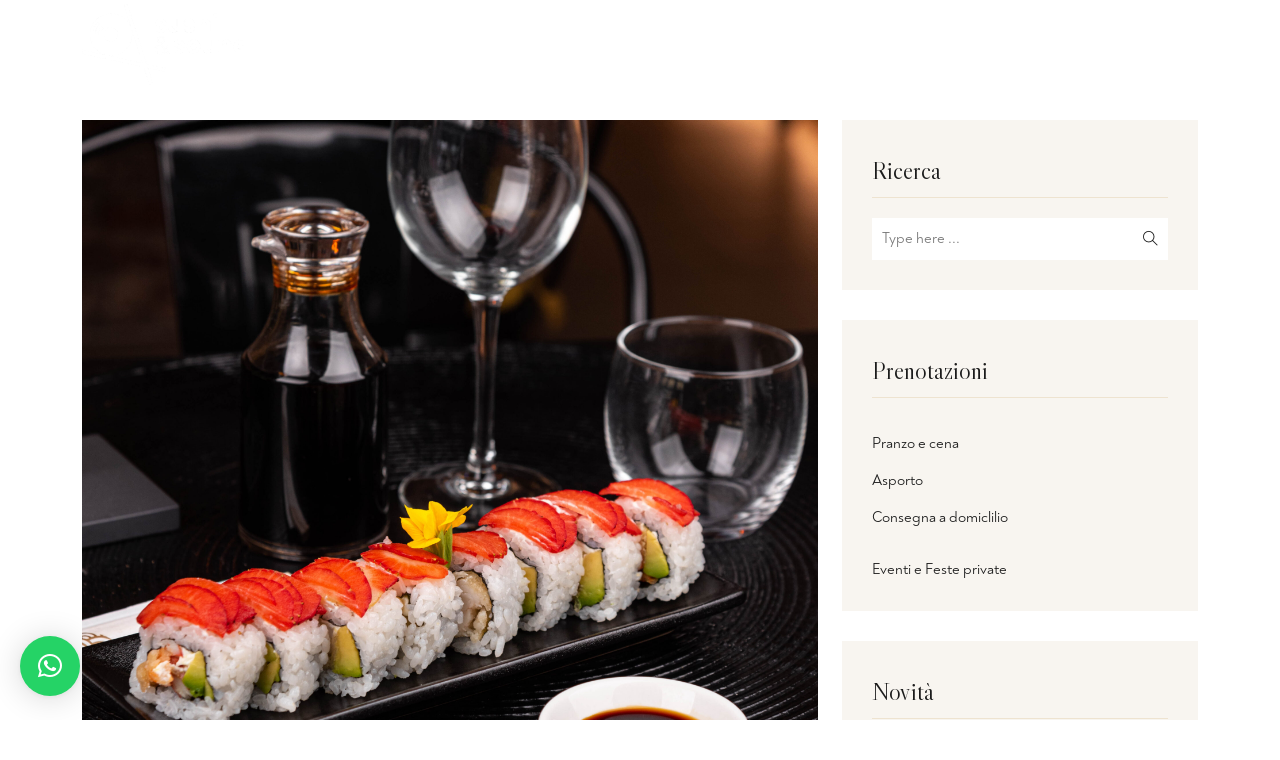

--- FILE ---
content_type: text/html; charset=UTF-8
request_url: https://sushiandsound.it/quanto-costa-il-sushi-a-milano/
body_size: 13332
content:
<!DOCTYPE html>
<html class="no-js" lang="it-IT"> 
<head>
	<meta charset="UTF-8">
		<meta name="viewport" content="width=device-width, initial-scale=1, maximum-scale=1" />
    			<script type="text/javascript" class="_iub_cs_skip">
				var _iub = _iub || {};
				_iub.csConfiguration = _iub.csConfiguration || {};
				_iub.csConfiguration.siteId = "3808222";
				_iub.csConfiguration.cookiePolicyId = "36540031";
							</script>
			<script class="_iub_cs_skip" src="https://cs.iubenda.com/autoblocking/3808222.js" fetchpriority="low"></script>
			<meta name='robots' content='index, follow, max-image-preview:large, max-snippet:-1, max-video-preview:-1' />

	<!-- This site is optimized with the Yoast SEO plugin v26.8 - https://yoast.com/product/yoast-seo-wordpress/ -->
	<title>Quanto costa il sushi a Milano?</title>
	<meta name="description" content="Sushi&amp;Sound è un ristorante sushi sui Navigli a Milano dove il prezzo e la qualità si sposano perfettamente." />
	<link rel="canonical" href="https://sushiandsound.it/quanto-costa-il-sushi-a-milano/" />
	<meta property="og:locale" content="it_IT" />
	<meta property="og:type" content="article" />
	<meta property="og:title" content="Quanto costa il sushi a Milano?" />
	<meta property="og:description" content="Sushi&amp;Sound è un ristorante sushi sui Navigli a Milano dove il prezzo e la qualità si sposano perfettamente." />
	<meta property="og:url" content="https://sushiandsound.it/quanto-costa-il-sushi-a-milano/" />
	<meta property="og:site_name" content="Sushi&amp;Sound" />
	<meta property="article:published_time" content="2023-04-29T08:44:57+00:00" />
	<meta property="article:modified_time" content="2024-09-06T11:06:12+00:00" />
	<meta property="og:image" content="https://sushiandsound.it/wp-content/uploads/2023/04/quanto-costa-sushi-milano-scaled-1.jpg" />
	<meta property="og:image:width" content="2560" />
	<meta property="og:image:height" content="2560" />
	<meta property="og:image:type" content="image/jpeg" />
	<meta name="author" content="sushiandsound" />
	<meta name="twitter:card" content="summary_large_image" />
	<meta name="twitter:label1" content="Scritto da" />
	<meta name="twitter:data1" content="sushiandsound" />
	<meta name="twitter:label2" content="Tempo di lettura stimato" />
	<meta name="twitter:data2" content="4 minuti" />
	<script type="application/ld+json" class="yoast-schema-graph">{"@context":"https://schema.org","@graph":[{"@type":"Article","@id":"https://sushiandsound.it/quanto-costa-il-sushi-a-milano/#article","isPartOf":{"@id":"https://sushiandsound.it/quanto-costa-il-sushi-a-milano/"},"author":{"name":"sushiandsound","@id":"https://sushiandsound.it/#/schema/person/f6fa464b01ab1f0d9d55cd31c23fac73"},"headline":"Quanto costa il sushi a Milano?","datePublished":"2023-04-29T08:44:57+00:00","dateModified":"2024-09-06T11:06:12+00:00","mainEntityOfPage":{"@id":"https://sushiandsound.it/quanto-costa-il-sushi-a-milano/"},"wordCount":606,"image":{"@id":"https://sushiandsound.it/quanto-costa-il-sushi-a-milano/#primaryimage"},"thumbnailUrl":"https://sushiandsound.it/wp-content/uploads/2023/04/quanto-costa-sushi-milano-scaled-1.jpg","keywords":["costo","sushi"],"articleSection":["Blog"],"inLanguage":"it-IT"},{"@type":"WebPage","@id":"https://sushiandsound.it/quanto-costa-il-sushi-a-milano/","url":"https://sushiandsound.it/quanto-costa-il-sushi-a-milano/","name":"Quanto costa il sushi a Milano?","isPartOf":{"@id":"https://sushiandsound.it/#website"},"primaryImageOfPage":{"@id":"https://sushiandsound.it/quanto-costa-il-sushi-a-milano/#primaryimage"},"image":{"@id":"https://sushiandsound.it/quanto-costa-il-sushi-a-milano/#primaryimage"},"thumbnailUrl":"https://sushiandsound.it/wp-content/uploads/2023/04/quanto-costa-sushi-milano-scaled-1.jpg","datePublished":"2023-04-29T08:44:57+00:00","dateModified":"2024-09-06T11:06:12+00:00","author":{"@id":"https://sushiandsound.it/#/schema/person/f6fa464b01ab1f0d9d55cd31c23fac73"},"description":"Sushi&Sound è un ristorante sushi sui Navigli a Milano dove il prezzo e la qualità si sposano perfettamente.","breadcrumb":{"@id":"https://sushiandsound.it/quanto-costa-il-sushi-a-milano/#breadcrumb"},"inLanguage":"it-IT","potentialAction":[{"@type":"ReadAction","target":["https://sushiandsound.it/quanto-costa-il-sushi-a-milano/"]}]},{"@type":"ImageObject","inLanguage":"it-IT","@id":"https://sushiandsound.it/quanto-costa-il-sushi-a-milano/#primaryimage","url":"https://sushiandsound.it/wp-content/uploads/2023/04/quanto-costa-sushi-milano-scaled-1.jpg","contentUrl":"https://sushiandsound.it/wp-content/uploads/2023/04/quanto-costa-sushi-milano-scaled-1.jpg","width":2560,"height":2560,"caption":"Quanto costa il sushi a Milano"},{"@type":"BreadcrumbList","@id":"https://sushiandsound.it/quanto-costa-il-sushi-a-milano/#breadcrumb","itemListElement":[{"@type":"ListItem","position":1,"name":"Home","item":"https://sushiandsound.it/"},{"@type":"ListItem","position":2,"name":"Novità","item":"https://sushiandsound.it/novita/"},{"@type":"ListItem","position":3,"name":"Quanto costa il sushi a Milano?"}]},{"@type":"WebSite","@id":"https://sushiandsound.it/#website","url":"https://sushiandsound.it/","name":"Sushi&amp;Sound","description":"","potentialAction":[{"@type":"SearchAction","target":{"@type":"EntryPoint","urlTemplate":"https://sushiandsound.it/?s={search_term_string}"},"query-input":{"@type":"PropertyValueSpecification","valueRequired":true,"valueName":"search_term_string"}}],"inLanguage":"it-IT"},{"@type":"Person","@id":"https://sushiandsound.it/#/schema/person/f6fa464b01ab1f0d9d55cd31c23fac73","name":"sushiandsound","image":{"@type":"ImageObject","inLanguage":"it-IT","@id":"https://sushiandsound.it/#/schema/person/image/","url":"https://secure.gravatar.com/avatar/70819dd22dbd406325a8b5fe52dbe18daf617fcc6fbb56a311aff8e55ef8ad3a?s=96&d=mm&r=g","contentUrl":"https://secure.gravatar.com/avatar/70819dd22dbd406325a8b5fe52dbe18daf617fcc6fbb56a311aff8e55ef8ad3a?s=96&d=mm&r=g","caption":"sushiandsound"},"sameAs":["https://sushiandsound.it/new"]}]}</script>
	<!-- / Yoast SEO plugin. -->


<link rel='dns-prefetch' href='//cdn.iubenda.com' />
<link rel='dns-prefetch' href='//www.googletagmanager.com' />
<link rel='dns-prefetch' href='//fonts.googleapis.com' />
<link rel="alternate" type="application/rss+xml" title="Sushi&amp;Sound &raquo; Feed" href="https://sushiandsound.it/feed/" />
<link rel="alternate" type="application/rss+xml" title="Sushi&amp;Sound &raquo; Feed dei commenti" href="https://sushiandsound.it/comments/feed/" />
<link rel="alternate" title="oEmbed (JSON)" type="application/json+oembed" href="https://sushiandsound.it/wp-json/oembed/1.0/embed?url=https%3A%2F%2Fsushiandsound.it%2Fquanto-costa-il-sushi-a-milano%2F" />
<link rel="alternate" title="oEmbed (XML)" type="text/xml+oembed" href="https://sushiandsound.it/wp-json/oembed/1.0/embed?url=https%3A%2F%2Fsushiandsound.it%2Fquanto-costa-il-sushi-a-milano%2F&#038;format=xml" />
<style id='wp-img-auto-sizes-contain-inline-css' type='text/css'>
img:is([sizes=auto i],[sizes^="auto," i]){contain-intrinsic-size:3000px 1500px}
/*# sourceURL=wp-img-auto-sizes-contain-inline-css */
</style>
<link rel='stylesheet' id='contact-form-7-css' href='https://sushiandsound.it/wp-content/plugins/contact-form-7/includes/css/styles.css?ver=6.1.4' type='text/css' media='all' />
<link rel='stylesheet' id='candore-main-css' href='https://sushiandsound.it/wp-content/themes/candore/style.css?ver=1.9.3' type='text/css' media='all' />
<link rel='stylesheet' id='bootstrap-css' href='https://sushiandsound.it/wp-content/themes/candore/includes/css/plugins/bootstrap.min.css?ver=1.9.3' type='text/css' media='all' />
<link rel='stylesheet' id='owl-css' href='https://sushiandsound.it/wp-content/themes/candore/includes/css/plugins/owl.carousel.min.css?ver=1.9.3' type='text/css' media='all' />
<link rel='stylesheet' id='owl-theme-css' href='https://sushiandsound.it/wp-content/themes/candore/includes/css/plugins/owl.theme.default.min.css?ver=1.9.3' type='text/css' media='all' />
<link rel='stylesheet' id='animate-css' href='https://sushiandsound.it/wp-content/themes/candore/includes/css/plugins/animate.min.css?ver=1.9.3' type='text/css' media='all' />
<link rel='stylesheet' id='themify-css' href='https://sushiandsound.it/wp-content/themes/candore/includes/css/plugins/themify-icons.css?ver=1.9.3' type='text/css' media='all' />
<link rel='stylesheet' id='flaticon-css' href='https://sushiandsound.it/wp-content/themes/candore/includes/css/plugins/flaticon.css?ver=1.9.3' type='text/css' media='all' />
<link rel='stylesheet' id='magnific-popup-css' href='https://sushiandsound.it/wp-content/themes/candore/includes/css/plugins/magnific-popup.css?ver=1.9.3' type='text/css' media='all' />
<link rel='stylesheet' id='youtubepopup-css' href='https://sushiandsound.it/wp-content/themes/candore/includes/css/plugins/YouTubePopUp.css?ver=1.9.3' type='text/css' media='all' />
<link rel='stylesheet' id='candore-select2-css' href='https://sushiandsound.it/wp-content/themes/candore/includes/css/plugins/select2.css?ver=1.9.3' type='text/css' media='all' />
<link rel='stylesheet' id='fontawesome-css' href='https://sushiandsound.it/wp-content/themes/candore/includes/css/fontawesome.min.css?ver=1.9.3' type='text/css' media='all' />
<link rel='stylesheet' id='candore-theme-style-css' href='https://sushiandsound.it/wp-content/themes/candore/includes/css/style.css?ver=1.9.3' type='text/css' media='all' />
<link rel='stylesheet' id='candore-main-style-css' href='https://sushiandsound.it/wp-content/themes/candore/includes/css/candore-main-style.css?ver=1.9.3' type='text/css' media='all' />
<link rel='stylesheet' id='candore_fonts-css' href='//fonts.googleapis.com/css?family=Libre+Caslon+Display%7CPinyon+Script&#038;display=swap&#038;ver=1.0.0' type='text/css' media='all' />

<script  type="text/javascript" class=" _iub_cs_skip" type="text/javascript" id="iubenda-head-inline-scripts-0">
/* <![CDATA[ */
var _iub = _iub || [];
_iub.csConfiguration = {"siteId":3808222,"cookiePolicyId":36540031,"lang":"it","storage":{"useSiteId":true}};

//# sourceURL=iubenda-head-inline-scripts-0
/* ]]> */
</script>
<script  type="text/javascript" class=" _iub_cs_skip" type="text/javascript" src="//cdn.iubenda.com/cs/gpp/stub.js?ver=3.12.5" id="iubenda-head-scripts-1-js"></script>
<script  type="text/javascript" charset="UTF-8" async="" class=" _iub_cs_skip" type="text/javascript" src="//cdn.iubenda.com/cs/iubenda_cs.js?ver=3.12.5" id="iubenda-head-scripts-2-js"></script>
<script type="text/javascript" src="https://sushiandsound.it/wp-includes/js/jquery/jquery.min.js?ver=3.7.1" id="jquery-core-js"></script>
<script type="text/javascript" src="https://sushiandsound.it/wp-includes/js/jquery/jquery-migrate.min.js?ver=3.4.1" id="jquery-migrate-js"></script>

<!-- Snippet del tag Google (gtag.js) aggiunto da Site Kit -->
<!-- Snippet Google Analytics aggiunto da Site Kit -->
<!-- Snippet di Google Ads aggiunto da Site Kit -->
<script type="text/javascript" src="https://www.googletagmanager.com/gtag/js?id=GT-NM2DQJH" id="google_gtagjs-js" async></script>
<script type="text/javascript" id="google_gtagjs-js-after">
/* <![CDATA[ */
window.dataLayer = window.dataLayer || [];function gtag(){dataLayer.push(arguments);}
gtag("set","linker",{"domains":["sushiandsound.it"]});
gtag("js", new Date());
gtag("set", "developer_id.dZTNiMT", true);
gtag("config", "GT-NM2DQJH");
gtag("config", "AW-11035070797");
 window._googlesitekit = window._googlesitekit || {}; window._googlesitekit.throttledEvents = []; window._googlesitekit.gtagEvent = (name, data) => { var key = JSON.stringify( { name, data } ); if ( !! window._googlesitekit.throttledEvents[ key ] ) { return; } window._googlesitekit.throttledEvents[ key ] = true; setTimeout( () => { delete window._googlesitekit.throttledEvents[ key ]; }, 5 ); gtag( "event", name, { ...data, event_source: "site-kit" } ); }; 
//# sourceURL=google_gtagjs-js-after
/* ]]> */
</script>
<link rel="https://api.w.org/" href="https://sushiandsound.it/wp-json/" /><link rel="alternate" title="JSON" type="application/json" href="https://sushiandsound.it/wp-json/wp/v2/posts/7898" /><link rel="EditURI" type="application/rsd+xml" title="RSD" href="https://sushiandsound.it/xmlrpc.php?rsd" />
<meta name="generator" content="WordPress 6.9" />
<link rel='shortlink' href='https://sushiandsound.it/?p=7898' />
<meta name="generator" content="Redux 4.5.10" /><meta name="generator" content="Site Kit by Google 1.170.0" /><meta name="ti-site-data" content="eyJyIjoiMTowITc6MCEzMDowIiwibyI6Imh0dHBzOlwvXC9zdXNoaWFuZHNvdW5kLml0XC93cC1hZG1pblwvYWRtaW4tYWpheC5waHA/YWN0aW9uPXRpX29ubGluZV91c2Vyc190cmlwYWR2aXNvciZhbXA7cD0lMkZxdWFudG8tY29zdGEtaWwtc3VzaGktYS1taWxhbm8lMkYmYW1wO193cG5vbmNlPWRhOWNhNzdlYjQifQ==" /><meta name="generator" content="Elementor 3.34.2; features: e_font_icon_svg, additional_custom_breakpoints; settings: css_print_method-external, google_font-enabled, font_display-swap">
			<style>
				.e-con.e-parent:nth-of-type(n+4):not(.e-lazyloaded):not(.e-no-lazyload),
				.e-con.e-parent:nth-of-type(n+4):not(.e-lazyloaded):not(.e-no-lazyload) * {
					background-image: none !important;
				}
				@media screen and (max-height: 1024px) {
					.e-con.e-parent:nth-of-type(n+3):not(.e-lazyloaded):not(.e-no-lazyload),
					.e-con.e-parent:nth-of-type(n+3):not(.e-lazyloaded):not(.e-no-lazyload) * {
						background-image: none !important;
					}
				}
				@media screen and (max-height: 640px) {
					.e-con.e-parent:nth-of-type(n+2):not(.e-lazyloaded):not(.e-no-lazyload),
					.e-con.e-parent:nth-of-type(n+2):not(.e-lazyloaded):not(.e-no-lazyload) * {
						background-image: none !important;
					}
				}
			</style>
			
<!-- Snippet Google Tag Manager aggiunto da Site Kit -->
<script type="text/javascript">
/* <![CDATA[ */

			( function( w, d, s, l, i ) {
				w[l] = w[l] || [];
				w[l].push( {'gtm.start': new Date().getTime(), event: 'gtm.js'} );
				var f = d.getElementsByTagName( s )[0],
					j = d.createElement( s ), dl = l != 'dataLayer' ? '&l=' + l : '';
				j.async = true;
				j.src = 'https://www.googletagmanager.com/gtm.js?id=' + i + dl;
				f.parentNode.insertBefore( j, f );
			} )( window, document, 'script', 'dataLayer', 'GTM-N28X347' );
			
/* ]]> */
</script>

<!-- Termina lo snippet Google Tag Manager aggiunto da Site Kit -->
<link rel="icon" href="https://sushiandsound.it/wp-content/uploads/2024/08/cropped-logo-sushi-and-sound-32x32.jpg" sizes="32x32" />
<link rel="icon" href="https://sushiandsound.it/wp-content/uploads/2024/08/cropped-logo-sushi-and-sound-192x192.jpg" sizes="192x192" />
<link rel="apple-touch-icon" href="https://sushiandsound.it/wp-content/uploads/2024/08/cropped-logo-sushi-and-sound-180x180.jpg" />
<meta name="msapplication-TileImage" content="https://sushiandsound.it/wp-content/uploads/2024/08/cropped-logo-sushi-and-sound-270x270.jpg" />
 
<style type="text/css" class="candore-custom-dynamic-css">



</style>
 
 </head>
<body id="body" class="wp-singular post-template-default single single-post postid-7898 single-format-standard wp-embed-responsive wp-theme-candore candore-v-1.9.3 can-empty-preloader-ac-color cn-empty-progress-bar-color cn-empty-mob-menu-ac-color elementor-default elementor-kit-855">
		<!-- Snippet Google Tag Manager (noscript) aggiunto da Site Kit -->
		<noscript>
			<iframe src="https://www.googletagmanager.com/ns.html?id=GTM-N28X347" height="0" width="0" style="display:none;visibility:hidden"></iframe>
		</noscript>
		<!-- Termina lo snippet Google Tag Manager (noscript) aggiunto da Site Kit -->
		<div class="preloader-bg"></div>
<div id="preloader">
    <div id="preloader-status">
        <div class="preloader-position loader"> <span></span> </div>
    </div>
</div>
<!-- Progress scroll totop -->
<div class="progress-wrap cursor-pointer">
    <svg class="progress-circle svg-content" width="100%" height="100%" viewBox="-1 -1 102 102">
        <path d="M50,1 a49,49 0 0,1 0,98 a49,49 0 0,1 0,-98" />
    </svg>
</div>
<!-- Navbar -->
<nav class="navbar navbar-expand-lg ptr-classic-main candore-menu-helper-class ">
    <div class="container">
        <!-- Logo -->
			<div class="logo-wrapper" data-sticky-logo="https://sushiandsound.it/wp-content/uploads/2024/08/logo-ss-trasp.png" data-default-logo="https://sushiandsound.it/wp-content/uploads/2024/08/logo-ss-trasp.png">
					<a href="https://sushiandsound.it/" class="logo">
				<img src="https://sushiandsound.it/wp-content/uploads/2024/08/logo-ss-trasp.png" class="logo-img" alt="">
			</a>
			</div>
	
	
        		<button class="navbar-toggler" type="button" data-bs-toggle="collapse" data-bs-target="#navbar" aria-controls="navbar" aria-expanded="false" aria-label="Toggle navigation"> <span class="navbar-toggler-icon"><i class="ti-menu"></i></span> </button>
		        <!-- Navbar links -->
        <div class="collapse navbar-collapse" id="navbar">
			<ul class="navbar-nav ms-auto">
                <li id="menu-item-610" class=" menu-item menu-item-type-post_type menu-item-object-page menu-item-home"><a href="https://sushiandsound.it/" class="nav-link  " >Home</a></li>
<li id="menu-item-1260" class="dropdown  menu-item menu-item-type-custom menu-item-object-custom menu-item-has-children"><span class="nav-link" data-bs-toggle="dropdown" aria-expanded="false">Ristorante <i class="ti-angle-down"></i></span>
<ul class='dropdown-menu'>
	<li id="menu-item-1261" class="dropdown-item menu-item menu-item-type-post_type menu-item-object-page"><a href="https://sushiandsound.it/chi-siamo/" >Chi siamo</a></li>
	<li id="menu-item-10973" class="dropdown-item menu-item menu-item-type-post_type menu-item-object-page"><a href="https://sushiandsound.it/sushi-sound-records/" >Sushi&#038;Sound Records</a></li>
	<li id="menu-item-9597" class="dropdown-item menu-item menu-item-type-post_type menu-item-object-page"><a href="https://sushiandsound.it/il-sommelier-di-sushisound/" >Il sommelier</a></li>
	<li id="menu-item-1502" class="dropdown-item menu-item menu-item-type-post_type menu-item-object-page"><a href="https://sushiandsound.it/catering/" >Catering</a></li>
	<li id="menu-item-10527" class="dropdown-item menu-item menu-item-type-post_type menu-item-object-page"><a href="https://sushiandsound.it/gift-card/" >Gift Card</a></li>
	<li id="menu-item-11099" class="dropdown-item menu-item menu-item-type-post_type menu-item-object-page"><a href="https://sushiandsound.it/magazine/" >Sushi&#038;Sound Magazine</a></li>
</ul>
</li>
<li id="menu-item-9562" class="dropdown  menu-item menu-item-type-custom menu-item-object-custom menu-item-has-children"><span class="nav-link" data-bs-toggle="dropdown" aria-expanded="false">Menù <i class="ti-angle-down"></i></span>
<ul class='dropdown-menu'>
	<li id="menu-item-10357" class="dropdown-item menu-item menu-item-type-custom menu-item-object-custom"><a target="_blank" href="https://sushiandsound.it/wp-content/uploads/2025/02/menu-ita.pdf" >Menù in italiano</a></li>
	<li id="menu-item-10349" class="dropdown-item menu-item menu-item-type-custom menu-item-object-custom"><a target="_blank" href="https://sushiandsound.it/wp-content/uploads/2025/02/menu-en.pdf" >English Menù</a></li>
	<li id="menu-item-9675" class="dropdown-item menu-item menu-item-type-post_type menu-item-object-page"><a href="https://sushiandsound.it/menu-francais/" >Français Menù</a></li>
</ul>
</li>
<li id="menu-item-1629" class="dropdown  menu-item menu-item-type-custom menu-item-object-custom menu-item-has-children"><span class="nav-link" data-bs-toggle="dropdown" aria-expanded="false">Prenotazioni <i class="ti-angle-down"></i></span>
<ul class='dropdown-menu'>
	<li id="menu-item-1630" class="dropdown-item menu-item menu-item-type-custom menu-item-object-custom"><a target="_blank" href="https://pnssm.pro/y6bm5i2" >Pranzo e cena</a></li>
	<li id="menu-item-1631" class="dropdown-item menu-item menu-item-type-custom menu-item-object-custom"><a target="_blank" href="https://pnssm.pro/6haehzr" >Asporto</a></li>
	<li id="menu-item-1632" class="dropdown-item menu-item menu-item-type-custom menu-item-object-custom"><a target="_blank" href="https://pnssm.pro/3f3ebbo" >Delivery</a></li>
</ul>
</li>
<li id="menu-item-1152" class="dropdown  menu-item menu-item-type-custom menu-item-object-custom menu-item-has-children"><span class="nav-link" data-bs-toggle="dropdown" aria-expanded="false">Eventi e Feste private <i class="ti-angle-down"></i></span>
<ul class='dropdown-menu'>
	<li id="menu-item-1153" class="dropdown-item menu-item menu-item-type-post_type menu-item-object-page"><a href="https://sushiandsound.it/compleanni/" >Compleanni</a></li>
	<li id="menu-item-1493" class="dropdown-item menu-item menu-item-type-post_type menu-item-object-page"><a href="https://sushiandsound.it/feste-di-laurea/" >Feste di laurea</a></li>
	<li id="menu-item-1492" class="dropdown-item menu-item menu-item-type-post_type menu-item-object-page"><a href="https://sushiandsound.it/cene-ed-eventi-aziendali/" >Cene ed eventi aziendali</a></li>
</ul>
</li>
<li id="menu-item-845" class=" menu-item menu-item-type-post_type menu-item-object-page"><a href="https://sushiandsound.it/contatti/" class="nav-link  " >Contatti</a></li>
    
            </ul>
            <!-- Cart -->
			        </div>
    </div>
</nav>
<!--mob menu---->
<div class="candore-mob-menu-wrapper candore-mob-menu-ss ptr-classic-mob-off ">
	<!-- Logo -->
	<div class="logo-holder">
				<div class="logo-wrapper" data-sticky-logo="https://sushiandsound.it/wp-content/uploads/2024/08/logo-ss-trasp.png" data-default-logo="https://sushiandsound.it/wp-content/uploads/2024/08/logo-ss-trasp.png">
					<a href="https://sushiandsound.it/" class="logo">
				<img src="https://sushiandsound.it/wp-content/uploads/2024/08/logo-ss-trasp.png" class="logo-img" alt="">
			</a>
			</div>
		
	
	</div>
	<!-- Cart -->
				<!-- mobile nav -->
	<div class="nav-button-wrap">
		<div class="nav-button"><span></span><span></span><span></span></div>
	</div>
	<!-- mobile nav end-->				
	<!--  navigation -->
	<div class="nav-holder main-menu main-menu-click-classic">
		<nav class="candore-menu-helper-class">
			<ul>
				<li class="nav-item menu-item menu-item-type-post_type menu-item-object-page menu-item-home"><a href="https://sushiandsound.it/" class="nav-link nav-color" >Home</a></li>
<li class="nav-item dropdown  menu-item menu-item-type-custom menu-item-object-custom menu-item-has-children"><a class="nav-link nav-color">Ristorante</a>
<ul class='sub-menu-bn'>
	<li class="menu-item menu-item-type-post_type menu-item-object-page"><a href="https://sushiandsound.it/chi-siamo/" class="nav-link nav-color" >Chi siamo</a></li>
	<li class="menu-item menu-item-type-post_type menu-item-object-page"><a href="https://sushiandsound.it/sushi-sound-records/" class="nav-link nav-color" >Sushi&#038;Sound Records</a></li>
	<li class="menu-item menu-item-type-post_type menu-item-object-page"><a href="https://sushiandsound.it/il-sommelier-di-sushisound/" class="nav-link nav-color" >Il sommelier</a></li>
	<li class="menu-item menu-item-type-post_type menu-item-object-page"><a href="https://sushiandsound.it/catering/" class="nav-link nav-color" >Catering</a></li>
	<li class="menu-item menu-item-type-post_type menu-item-object-page"><a href="https://sushiandsound.it/gift-card/" class="nav-link nav-color" >Gift Card</a></li>
	<li class="menu-item menu-item-type-post_type menu-item-object-page"><a href="https://sushiandsound.it/magazine/" class="nav-link nav-color" >Sushi&#038;Sound Magazine</a></li>
</ul>
</li>
<li class="nav-item dropdown  menu-item menu-item-type-custom menu-item-object-custom menu-item-has-children"><a class="nav-link nav-color">Menù</a>
<ul class='sub-menu-bn'>
	<li class="menu-item menu-item-type-custom menu-item-object-custom"><a target="_blank" class="nav-link nav-color" href="https://sushiandsound.it/wp-content/uploads/2025/02/menu-ita.pdf" class="nav-link nav-color" >Menù in italiano</a></li>
	<li class="menu-item menu-item-type-custom menu-item-object-custom"><a target="_blank" class="nav-link nav-color" href="https://sushiandsound.it/wp-content/uploads/2025/02/menu-en.pdf" class="nav-link nav-color" >English Menù</a></li>
	<li class="menu-item menu-item-type-post_type menu-item-object-page"><a href="https://sushiandsound.it/menu-francais/" class="nav-link nav-color" >Français Menù</a></li>
</ul>
</li>
<li class="nav-item dropdown  menu-item menu-item-type-custom menu-item-object-custom menu-item-has-children"><a class="nav-link nav-color">Prenotazioni</a>
<ul class='sub-menu-bn'>
	<li class="menu-item menu-item-type-custom menu-item-object-custom"><a target="_blank" class="nav-link nav-color" href="https://pnssm.pro/y6bm5i2" class="nav-link nav-color" >Pranzo e cena</a></li>
	<li class="menu-item menu-item-type-custom menu-item-object-custom"><a target="_blank" class="nav-link nav-color" href="https://pnssm.pro/6haehzr" class="nav-link nav-color" >Asporto</a></li>
	<li class="menu-item menu-item-type-custom menu-item-object-custom"><a target="_blank" class="nav-link nav-color" href="https://pnssm.pro/3f3ebbo" class="nav-link nav-color" >Delivery</a></li>
</ul>
</li>
<li class="nav-item dropdown  menu-item menu-item-type-custom menu-item-object-custom menu-item-has-children"><a class="nav-link nav-color">Eventi e Feste private</a>
<ul class='sub-menu-bn'>
	<li class="menu-item menu-item-type-post_type menu-item-object-page"><a href="https://sushiandsound.it/compleanni/" class="nav-link nav-color" >Compleanni</a></li>
	<li class="menu-item menu-item-type-post_type menu-item-object-page"><a href="https://sushiandsound.it/feste-di-laurea/" class="nav-link nav-color" >Feste di laurea</a></li>
	<li class="menu-item menu-item-type-post_type menu-item-object-page"><a href="https://sushiandsound.it/cene-ed-eventi-aziendali/" class="nav-link nav-color" >Cene ed eventi aziendali</a></li>
</ul>
</li>
<li class="nav-item menu-item menu-item-type-post_type menu-item-object-page"><a href="https://sushiandsound.it/contatti/" class="nav-link nav-color" >Contatti</a></li>
			</ul>
		</nav>
	</div>
</div>
<section class="section-padding " data-scroll-index="1">
    <div class="container">
		<div class="row">
			<div class="cd-default-page col-md-8   ">
							<p><img decoding="async" src="https://sushiandsound.it/wp-content/uploads/2023/04/quanto-costa-sushi-milano-scaled-1.jpg" alt="Quanto costa il sushi a Milano?" /></p>
<h1>Quanto costa il sushi a Milano?</h1>
<p>Chi vorrebbe assaggiare per la prima volta un piatto di sushi, visto i suoi alti benefici sulla salute, spesso si chiede, <b>quanto costa il sushi a Milano</b>?</p>
<p>Nonostante molti <a href="https://sushiandsound.it/ristorante-suhi-milano/"><b>ristoranti sushi a Milano</b></a> propongono quantità illimitate degli alimenti che si trovano all’interno del menù, in realtà il sushi non è un piatto economico.</p>
<blockquote><p>Come ad esempio non è raro trovare sushi nei quali abbondano riso e surimi, quest’ultimo preferito al tonno perché decisamente più economico.</p></blockquote>
<p>Certamente non è semplice rispondere ad una domanda relativa al prezzo di un <b>sushi a Milano</b>, in quanto quest’ultimo varia in base a diversi elementi.</p>
<p>Oltre alla qualità del pesce utilizzato, a determinare il prezzo è anche la lavorazione alla quale viene sottoposto, che cambia in base alla tipologia di sushi richiesta.</p>
<p>Il <b>prezzo del sushi</b> varia anche in base al locale scelto: una location più centrale, un ambiente ampio e funzionale sia per una cena familiare, che per un pranzo di lavoro.</p>
<p><a href="/"><b>Sushi&amp;Sound</b></a> è un<b> ristorante sushi fusion a Milano</b>, in grado di soddisfare ogni fascia di età e in qualsiasi occasione in ogni momento della giornata.</p>
<h2><b>Sushi&amp;Sound dove il prezzo e la qualità si sposano alla perfezione</b></h2>
<p>Il primo <b>ristorante sushi a Milano</b>, aderente al circuito <a href="https://www.celiachia.it/" target="_blank" rel="noopener">AIC</a>, offre a tutti i suoi clienti un sushi di qualità, scegliendo con cura e attenzione le materie prime.</p>
<p>Il prezzo e la qualità di <b>Sushi&amp;Sound si</b> intrecciano ad una cura maniacale nella lavorazione dei piatti, all&#8217;immaginazione nella personalizzazione di ogni ingrediente.</p>
<p>E non solo, la combinazione di sapori e tradizioni diverse tra di loro, ma uniche nel loro insieme, danno vita a piatti deliziosi impossibili da resistere.</p>
<p>Da <b>Sushi&amp;Sound</b>  ci si sente amati e coccolati, dove ogni piatto si sposa perfettamente con la migliore musica sottofondo per trascorrere una serata speciale.</p>
<p>Il <b>sushi a Milano</b> è in assoluto la nuova tendenza dei giovani, ma la sua delicatezza, il sapore unico ed i suoi benefici sulla salute stanno conquistando il cuore di tanti.</p>
<p>Il ricchissimo <a href="https://tinyurl.com/22286r74" target="_blank" rel="noopener">menù</a> di <b>Sushi&amp;Sound</b> comprende: il set menù, l&#8217;entrée, i classici del sushi, i temaki tartare, la Uramaki selection, i piatti caldi e fino ai <a href="https://sushiandsound.it/dolci-senza-glutine-a-milano-una-nuova-sfida-vinta/">dolci senza glutine</a>.</p>
<p>Ma le <b>specialità sushi</b> più amate ed apprezzate del momento dai clienti sia quelli fidelizzati che quelli che la scelgono per la prima volta sono:</p>
<ul>
<li style="font-weight: 400;" aria-level="1">Ramen con gamberi rossi di Mazara e tartufo</li>
<li style="font-weight: 400;" aria-level="1">Uramaki al gorgonzola</li>
<li style="font-weight: 400;" aria-level="1">Futomaki alla milanese</li>
<li style="font-weight: 400;" aria-level="1">Italian roll</li>
<li style="font-weight: 400;" aria-level="1">Santo Domingo roll</li>
<li style="font-weight: 400;" aria-level="1">Ramen patate e provola alla napoletana</li>
<li style="font-weight: 400;" aria-level="1">Udon con perle di yuzo, gamberi e mandorle</li>
<li style="font-weight: 400;" aria-level="1">Tacos Mexico</li>
</ul>
<h2><b>Promozione di benvenuto per i nuovi clienti</b></h2>
<p><b>Sushi&amp;Sound</b> è una combinazione di sapori, tradizioni, colori, suoni ed emozioni indelebili per il corpo e per l&#8217;anima, che ogni giorno regala a tutti i suoi clienti.</p>
<p>Con eleganza, raffinatezza, dedizione e passione, per chi vorrebbe provare le prelibatezze di un sushi senza glutine, <b>Sushi&amp;Sound</b> regala un ticket di benvenuto.</p>
<p>Per chi sceglie questo <b>ristorante sushi a Milano</b> per la prima volta, lo sconto di benvenuto di 10% per ogni tavolo da utilizzare per il pranzo o la cena dal lunedì al giovedì.</p>
<p>Senza dimenticare il servizio di <b>sushi a domicilio a Milano</b> oppure <b>l&#8217;asporto sushi a Milano</b>, che offre questo ristorante moderno, innovativo e unico nel suo genere.</p>
<p>Con una sistema di prenotazione facile e innovativo, si possono prenotare tutte le specialità presenti nel menù, comodamente da casa o dall&#8217;ufficio.</p>
<p>Inoltre si può comunicare in fase di prenotazione se si preferisce ordinare pietanze di sushi senza glutine e personalizzare gli ingredienti secondo i propri gusti.</p>
<p>&nbsp;</p>
															
			</div>
			<div class="col-md-4  ">
                <div class="news2-sidebar row">
                    <div class="col-md-12"><div id="search-1" class="widget sidebar-widget widget_search"><div class="widget-title"><h6>Ricerca</h6></div><div class="search clear"><form role="search" method="get" id="searchform" class="searh-inner fl-wrap" action="https://sushiandsound.it/" ><div class="tt-form-btn-inside">
    <input type="text"  name="s" id="s" class="tt-form-control" placeholder="Type here ..." />
   <button type="submit"><i class="ti-search" aria-hidden="true"></i></button>
    </div></form></div></div></div><div class="col-md-12"><div id="nav_menu-4" class="widget sidebar-widget widget_nav_menu"><div class="widget-title"><h6>Prenotazioni</h6></div><div class="menu-prenotazioni-container"><ul id="menu-prenotazioni" class="menu"><li id="menu-item-1603" class="menu-item menu-item-type-custom menu-item-object-custom menu-item-1603"><a href="https://pro.pns.sm/75lwxoj">Pranzo e cena</a></li>
<li id="menu-item-1604" class="menu-item menu-item-type-custom menu-item-object-custom menu-item-1604"><a href="https://pro.pns.sm/paneebm">Asporto</a></li>
<li id="menu-item-1605" class="menu-item menu-item-type-custom menu-item-object-custom menu-item-1605"><a href="https://pro.pns.sm/paneebm">Consegna a domiclilio</a></li>
<li id="menu-item-1606" class="menu-item menu-item-type-custom menu-item-object-custom menu-item-1606"><a href="https://enginev2.pienissimo.com/v4/whatsapp/link-prenotazione?hashform=sO19TO3KeaCwqZW4tgLvCuHvIfu5riyp&#038;idForm=0QaX9n">Eventi e Feste private</a></li>
</ul></div></div></div>		<div class="col-md-12"><div id="candore-recent-posts-1" class="widget sidebar-widget candore_widget_recent_entries">		<div class="widget-title"><h6>Novità</h6></div>		
		
                 
		<ul class="recent">
						<li class="clearfix">
					<div class="thum"><a href="https://sushiandsound.it/ristorante-sushi-vicino-alla-darsena-a-milano/" title="Ristorante sushi vicino alla Darsena a Milano"><img src="https://sushiandsound.it/wp-content/uploads/2026/01/ristorante-sushi-darsena-milano-120x90.jpg" alt="Ristorante sushi vicino alla Darsena a Milano"></a> </div>
			<a href="https://sushiandsound.it/ristorante-sushi-vicino-alla-darsena-a-milano/" class="wid-post-title" title="Ristorante sushi vicino alla Darsena a Milano">Ristorante sushi vicino alla Darsena a Milano</a>
        </li>
				
						<li class="clearfix">
					<div class="thum"><a href="https://sushiandsound.it/ristorante-sushi-universita-bocconi-milano/" title="Ristorante sushi vicino all’Università Bocconi a Milano"><img src="https://sushiandsound.it/wp-content/uploads/2026/01/ristorante-sushi-vicino-universita-bocconi-milano-120x90.jpg" alt="Ristorante sushi vicino all’Università Bocconi a Milano"></a> </div>
			<a href="https://sushiandsound.it/ristorante-sushi-universita-bocconi-milano/" class="wid-post-title" title="Ristorante sushi vicino all’Università Bocconi a Milano">Ristorante sushi vicino all’Università Bocconi a Milano</a>
        </li>
				
						<li class="clearfix">
					<div class="thum"><a href="https://sushiandsound.it/gift-card-corso-sushi-a-milano-cooking-class-sushi/" title="Gift Card corso sushi a Milano: Cooking class sushi"><img src="https://sushiandsound.it/wp-content/uploads/2025/12/gift-card-corso-sushi-milano-120x90.jpg" alt="Gift Card corso sushi a Milano: Cooking class sushi"></a> </div>
			<a href="https://sushiandsound.it/gift-card-corso-sushi-a-milano-cooking-class-sushi/" class="wid-post-title" title="Gift Card corso sushi a Milano: Cooking class sushi">Gift Card corso sushi a Milano: Cooking class sushi</a>
        </li>
				
						<li class="clearfix">
					<div class="thum"><a href="https://sushiandsound.it/gift-card-introduzione-al-mondo-del-vino-a-milano/" title="Gift Card “Introduzione al mondo del vino” a Milano"><img src="https://sushiandsound.it/wp-content/uploads/2025/12/gift-card-corso-vino-daniele-sottile-120x90.jpg" alt="Gift Card “Introduzione al mondo del vino” a Milano"></a> </div>
			<a href="https://sushiandsound.it/gift-card-introduzione-al-mondo-del-vino-a-milano/" class="wid-post-title" title="Gift Card “Introduzione al mondo del vino” a Milano">Gift Card “Introduzione al mondo del vino” a Milano</a>
        </li>
				
						<li class="clearfix">
					<div class="thum"><a href="https://sushiandsound.it/navigli-gluten-free-unesperienza-giapponese-autentica/" title="Navigli gluten free: un’esperienza giapponese autentica"><img src="https://sushiandsound.it/wp-content/uploads/2025/12/navigli-gluten-free-milano-120x90.jpg" alt="Navigli gluten free: un’esperienza giapponese autentica"></a> </div>
			<a href="https://sushiandsound.it/navigli-gluten-free-unesperienza-giapponese-autentica/" class="wid-post-title" title="Navigli gluten free: un’esperienza giapponese autentica">Navigli gluten free: un’esperienza giapponese autentica</a>
        </li>
				
						<li class="clearfix">
					<div class="thum"><a href="https://sushiandsound.it/benessere-a-milano-come-il-sushi-puo-migliorare-lumore/" title="Benessere a Milano: come il sushi può migliorare l’umore"><img src="https://sushiandsound.it/wp-content/uploads/2025/11/benessere-sushi-milano-120x90.jpg" alt="Benessere a Milano: come il sushi può migliorare l’umore"></a> </div>
			<a href="https://sushiandsound.it/benessere-a-milano-come-il-sushi-puo-migliorare-lumore/" class="wid-post-title" title="Benessere a Milano: come il sushi può migliorare l’umore">Benessere a Milano: come il sushi può migliorare l’umore</a>
        </li>
				
						<li class="clearfix">
					<div class="thum"><a href="https://sushiandsound.it/mindful-eating-a-milano-eleganza-essenziale-ed-equilibrio/" title="Mindful eating a Milano: eleganza essenziale ed equilibrio"><img src="https://sushiandsound.it/wp-content/uploads/2025/11/mindful-eating-sushi-milano-120x90.jpg" alt="Mindful eating a Milano: eleganza essenziale ed equilibrio"></a> </div>
			<a href="https://sushiandsound.it/mindful-eating-a-milano-eleganza-essenziale-ed-equilibrio/" class="wid-post-title" title="Mindful eating a Milano: eleganza essenziale ed equilibrio">Mindful eating a Milano: eleganza essenziale ed equilibrio</a>
        </li>
				
						<li class="clearfix">
					<div class="thum"><a href="https://sushiandsound.it/midance-la-protagonista-di-milano-music-week-2025/" title="Midance la protagonista di Milano Music Week 2025"><img src="https://sushiandsound.it/wp-content/uploads/2025/11/milano-music-week-2025-120x90.jpg" alt="Midance la protagonista di Milano Music Week 2025"></a> </div>
			<a href="https://sushiandsound.it/midance-la-protagonista-di-milano-music-week-2025/" class="wid-post-title" title="Midance la protagonista di Milano Music Week 2025">Midance la protagonista di Milano Music Week 2025</a>
        </li>
				
						<li class="clearfix">
					<div class="thum"><a href="https://sushiandsound.it/gluten-free-a-milano-differenze-tra-celiachia-e-scelte-di-benessere/" title="Gluten free a Milano: differenze tra celiachia e scelte di benessere"><img src="https://sushiandsound.it/wp-content/uploads/2025/11/gluten-free-milano-120x90.jpg" alt="Gluten free a Milano: differenze tra celiachia e scelte di benessere"></a> </div>
			<a href="https://sushiandsound.it/gluten-free-a-milano-differenze-tra-celiachia-e-scelte-di-benessere/" class="wid-post-title" title="Gluten free a Milano: differenze tra celiachia e scelte di benessere">Gluten free a Milano: differenze tra celiachia e scelte di benessere</a>
        </li>
				
						<li class="clearfix">
					<div class="thum"><a href="https://sushiandsound.it/giapponese-o-fusion-le-differenze-che-forse-non-conosci/" title="Giapponese o fusion? Le differenze che (forse) non conosci"><img src="https://sushiandsound.it/wp-content/uploads/2025/10/differenze-cucina-giapponese-fusion-120x90.jpg" alt="Giapponese o fusion? Le differenze che (forse) non conosci"></a> </div>
			<a href="https://sushiandsound.it/giapponese-o-fusion-le-differenze-che-forse-non-conosci/" class="wid-post-title" title="Giapponese o fusion? Le differenze che (forse) non conosci">Giapponese o fusion? Le differenze che (forse) non conosci</a>
        </li>
				
			
    </ul>
	
		</div></div><div class="col-md-12"><div id="tag_cloud-1" class="widget sidebar-widget widget_tag_cloud"><div class="widget-title"><h6>Tag</h6></div><div class="tagcloud"><a href="https://sushiandsound.it/tag/aic/" class="tag-cloud-link tag-link-138 tag-link-position-1" style="font-size: 9.3770491803279pt;" aria-label="aic (3 elementi)">aic</a>
<a href="https://sushiandsound.it/tag/all-you-can-eat/" class="tag-cloud-link tag-link-52 tag-link-position-2" style="font-size: 9.3770491803279pt;" aria-label="all you can eat (3 elementi)">all you can eat</a>
<a href="https://sushiandsound.it/tag/amore/" class="tag-cloud-link tag-link-79 tag-link-position-3" style="font-size: 8pt;" aria-label="amore (2 elementi)">amore</a>
<a href="https://sushiandsound.it/tag/capodanno/" class="tag-cloud-link tag-link-59 tag-link-position-4" style="font-size: 8pt;" aria-label="capodanno (2 elementi)">capodanno</a>
<a href="https://sushiandsound.it/tag/celiaci/" class="tag-cloud-link tag-link-136 tag-link-position-5" style="font-size: 9.3770491803279pt;" aria-label="celiaci (3 elementi)">celiaci</a>
<a href="https://sushiandsound.it/tag/cena-romantica/" class="tag-cloud-link tag-link-118 tag-link-position-6" style="font-size: 8pt;" aria-label="cena romantica (2 elementi)">cena romantica</a>
<a href="https://sushiandsound.it/tag/cene-aziendali/" class="tag-cloud-link tag-link-189 tag-link-position-7" style="font-size: 9.3770491803279pt;" aria-label="cene aziendali (3 elementi)">cene aziendali</a>
<a href="https://sushiandsound.it/tag/compleanni/" class="tag-cloud-link tag-link-63 tag-link-position-8" style="font-size: 13.393442622951pt;" aria-label="compleanni (8 elementi)">compleanni</a>
<a href="https://sushiandsound.it/tag/cucina-fusion/" class="tag-cloud-link tag-link-66 tag-link-position-9" style="font-size: 13.393442622951pt;" aria-label="cucina fusion (8 elementi)">cucina fusion</a>
<a href="https://sushiandsound.it/tag/cucina-giapponese/" class="tag-cloud-link tag-link-216 tag-link-position-10" style="font-size: 12.819672131148pt;" aria-label="cucina giapponese (7 elementi)">cucina giapponese</a>
<a href="https://sushiandsound.it/tag/cucina-giapponese-fusion/" class="tag-cloud-link tag-link-246 tag-link-position-11" style="font-size: 12.245901639344pt;" aria-label="cucina giapponese fusion (6 elementi)">cucina giapponese fusion</a>
<a href="https://sushiandsound.it/tag/dieta/" class="tag-cloud-link tag-link-57 tag-link-position-12" style="font-size: 11.44262295082pt;" aria-label="dieta (5 elementi)">dieta</a>
<a href="https://sushiandsound.it/tag/dieta-sushi/" class="tag-cloud-link tag-link-146 tag-link-position-13" style="font-size: 10.524590163934pt;" aria-label="dieta sushi (4 elementi)">dieta sushi</a>
<a href="https://sushiandsound.it/tag/dolci/" class="tag-cloud-link tag-link-69 tag-link-position-14" style="font-size: 8pt;" aria-label="dolci (2 elementi)">dolci</a>
<a href="https://sushiandsound.it/tag/eventi/" class="tag-cloud-link tag-link-64 tag-link-position-15" style="font-size: 9.3770491803279pt;" aria-label="eventi (3 elementi)">eventi</a>
<a href="https://sushiandsound.it/tag/feste-private/" class="tag-cloud-link tag-link-110 tag-link-position-16" style="font-size: 11.44262295082pt;" aria-label="feste private (5 elementi)">feste private</a>
<a href="https://sushiandsound.it/tag/fusion/" class="tag-cloud-link tag-link-67 tag-link-position-17" style="font-size: 10.524590163934pt;" aria-label="fusion (4 elementi)">fusion</a>
<a href="https://sushiandsound.it/tag/gift-card/" class="tag-cloud-link tag-link-226 tag-link-position-18" style="font-size: 9.3770491803279pt;" aria-label="gift card (3 elementi)">gift card</a>
<a href="https://sushiandsound.it/tag/gluten-free/" class="tag-cloud-link tag-link-134 tag-link-position-19" style="font-size: 10.524590163934pt;" aria-label="gluten free (4 elementi)">gluten free</a>
<a href="https://sushiandsound.it/tag/menu-per-celiaci/" class="tag-cloud-link tag-link-247 tag-link-position-20" style="font-size: 11.44262295082pt;" aria-label="menu per celiaci (5 elementi)">menu per celiaci</a>
<a href="https://sushiandsound.it/tag/menu-bambini/" class="tag-cloud-link tag-link-116 tag-link-position-21" style="font-size: 8pt;" aria-label="menù bambini (2 elementi)">menù bambini</a>
<a href="https://sushiandsound.it/tag/menu-senza-glutine/" class="tag-cloud-link tag-link-137 tag-link-position-22" style="font-size: 9.3770491803279pt;" aria-label="menù senza glutine (3 elementi)">menù senza glutine</a>
<a href="https://sushiandsound.it/tag/milano/" class="tag-cloud-link tag-link-73 tag-link-position-23" style="font-size: 17.639344262295pt;" aria-label="milano (20 elementi)">milano</a>
<a href="https://sushiandsound.it/tag/natale/" class="tag-cloud-link tag-link-61 tag-link-position-24" style="font-size: 8pt;" aria-label="natale (2 elementi)">natale</a>
<a href="https://sushiandsound.it/tag/navigli/" class="tag-cloud-link tag-link-75 tag-link-position-25" style="font-size: 12.819672131148pt;" aria-label="navigli (7 elementi)">navigli</a>
<a href="https://sushiandsound.it/tag/occasioni-speciali/" class="tag-cloud-link tag-link-111 tag-link-position-26" style="font-size: 10.524590163934pt;" aria-label="occasioni speciali (4 elementi)">occasioni speciali</a>
<a href="https://sushiandsound.it/tag/piatti-caldi/" class="tag-cloud-link tag-link-77 tag-link-position-27" style="font-size: 8pt;" aria-label="piatti caldi (2 elementi)">piatti caldi</a>
<a href="https://sushiandsound.it/tag/pranzo-di-lavoro/" class="tag-cloud-link tag-link-78 tag-link-position-28" style="font-size: 8pt;" aria-label="pranzo di lavoro (2 elementi)">pranzo di lavoro</a>
<a href="https://sushiandsound.it/tag/ristorante-fusion/" class="tag-cloud-link tag-link-68 tag-link-position-29" style="font-size: 10.524590163934pt;" aria-label="ristorante fusion (4 elementi)">ristorante fusion</a>
<a href="https://sushiandsound.it/tag/ristorante-giapponese/" class="tag-cloud-link tag-link-54 tag-link-position-30" style="font-size: 10.524590163934pt;" aria-label="ristorante giapponese (4 elementi)">ristorante giapponese</a>
<a href="https://sushiandsound.it/tag/ristorante-per-compleanni/" class="tag-cloud-link tag-link-120 tag-link-position-31" style="font-size: 8pt;" aria-label="ristorante per compleanni (2 elementi)">ristorante per compleanni</a>
<a href="https://sushiandsound.it/tag/ristorante-sushi-senza-glutine/" class="tag-cloud-link tag-link-187 tag-link-position-32" style="font-size: 9.3770491803279pt;" aria-label="ristorante sushi senza glutine (3 elementi)">ristorante sushi senza glutine</a>
<a href="https://sushiandsound.it/tag/sake/" class="tag-cloud-link tag-link-93 tag-link-position-33" style="font-size: 8pt;" aria-label="sake (2 elementi)">sake</a>
<a href="https://sushiandsound.it/tag/salsa-di-soia/" class="tag-cloud-link tag-link-95 tag-link-position-34" style="font-size: 8pt;" aria-label="salsa di soia (2 elementi)">salsa di soia</a>
<a href="https://sushiandsound.it/tag/sashimi/" class="tag-cloud-link tag-link-55 tag-link-position-35" style="font-size: 10.524590163934pt;" aria-label="sashimi (4 elementi)">sashimi</a>
<a href="https://sushiandsound.it/tag/sushi/" class="tag-cloud-link tag-link-56 tag-link-position-36" style="font-size: 22pt;" aria-label="sushi (49 elementi)">sushi</a>
<a href="https://sushiandsound.it/tag/sushi-a-domicilio/" class="tag-cloud-link tag-link-128 tag-link-position-37" style="font-size: 9.3770491803279pt;" aria-label="sushi a domicilio (3 elementi)">sushi a domicilio</a>
<a href="https://sushiandsound.it/tag/sushi-delivery/" class="tag-cloud-link tag-link-248 tag-link-position-38" style="font-size: 9.3770491803279pt;" aria-label="sushi delivery (3 elementi)">sushi delivery</a>
<a href="https://sushiandsound.it/tag/sushi-fusion/" class="tag-cloud-link tag-link-81 tag-link-position-39" style="font-size: 14.426229508197pt;" aria-label="sushi fusion (10 elementi)">sushi fusion</a>
<a href="https://sushiandsound.it/tag/sushi-gluten-free/" class="tag-cloud-link tag-link-133 tag-link-position-40" style="font-size: 12.245901639344pt;" aria-label="sushi gluten free (6 elementi)">sushi gluten free</a>
<a href="https://sushiandsound.it/tag/sushi-senza-glutine/" class="tag-cloud-link tag-link-190 tag-link-position-41" style="font-size: 14.885245901639pt;" aria-label="sushi senza glutine (11 elementi)">sushi senza glutine</a>
<a href="https://sushiandsound.it/tag/sushi-senza-riso/" class="tag-cloud-link tag-link-238 tag-link-position-42" style="font-size: 11.44262295082pt;" aria-label="sushi senza riso (5 elementi)">sushi senza riso</a>
<a href="https://sushiandsound.it/tag/sushi-sui-navigli/" class="tag-cloud-link tag-link-308 tag-link-position-43" style="font-size: 9.3770491803279pt;" aria-label="sushi sui Navigli (3 elementi)">sushi sui Navigli</a>
<a href="https://sushiandsound.it/tag/sushi-vegetariano/" class="tag-cloud-link tag-link-206 tag-link-position-44" style="font-size: 12.245901639344pt;" aria-label="sushi vegetariano (6 elementi)">sushi vegetariano</a>
<a href="https://sushiandsound.it/tag/tendenze/" class="tag-cloud-link tag-link-109 tag-link-position-45" style="font-size: 8pt;" aria-label="tendenze (2 elementi)">tendenze</a></div>
</div></div><div class="col-md-12"><div id="iubenda_legal_widget-1" class="widget sidebar-widget widget_iubenda_legal_widget"><div class="widget-title"><h6>Legal</h6></div><section><a href="https://www.iubenda.com/privacy-policy/36540031" class="iubenda-black iubenda-noiframe iubenda-embed iubenda-noiframe " title="Privacy Policy ">Privacy Policy</a><script type="text/javascript">(function (w,d) {var loader = function () {var s = d.createElement("script"), tag = d.getElementsByTagName("script")[0]; s.src="https://cdn.iubenda.com/iubenda.js"; tag.parentNode.insertBefore(s,tag);}; if(w.addEventListener){w.addEventListener("load", loader, false);}else if(w.attachEvent){w.attachEvent("onload", loader);}else{w.onload = loader;}})(window, document);</script>

<a href="https://www.iubenda.com/privacy-policy/36540031/cookie-policy" class="iubenda-black iubenda-noiframe iubenda-embed iubenda-noiframe " title="Cookie Policy ">Cookie Policy</a><script type="text/javascript">(function (w,d) {var loader = function () {var s = d.createElement("script"), tag = d.getElementsByTagName("script")[0]; s.src="https://cdn.iubenda.com/iubenda.js"; tag.parentNode.insertBefore(s,tag);}; if(w.addEventListener){w.addEventListener("load", loader, false);}else if(w.attachEvent){w.attachEvent("onload", loader);}else{w.onload = loader;}})(window, document);</script><br><a href="https://www.iubenda.com/termini-e-condizioni/36540031" class="iubenda-black iubenda-noiframe iubenda-embed iubenda-noiframe " title="Termini e Condizioni ">Termini e Condizioni</a><script type="text/javascript">(function (w,d) {var loader = function () {var s = d.createElement("script"), tag = d.getElementsByTagName("script")[0]; s.src="https://cdn.iubenda.com/iubenda.js"; tag.parentNode.insertBefore(s,tag);}; if(w.addEventListener){w.addEventListener("load", loader, false);}else if(w.attachEvent){w.attachEvent("onload", loader);}else{w.onload = loader;}})(window, document);</script></section></div></div>                </div>
            </div>
								</div>
	</div>
</section>
	
	
	<!-- Footer -->
<footer class="footer">
    	<div class="footer-top">
        <div class="container">
            <div class="row">
                <div class="col-md-4 widget-area "><div id="text-1" class="widget footer-column clear widget_text"><h3 class="footer-title">Il ristorante</h3>			<div class="textwidget"><p>Sushi&amp;Sound è un ristorante sushi senza glutine nel cuore dei Navigli a Milano, dove cibo e musica si fondono in una vibrante esperienza fusion.</p>
<p><a href="https://sushiandsound.it/novita/">Le novità di Sushi&amp;Sound</a></p>
</div>
		</div></div><div class="col-md-4 widget-area "><div id="candore-contact-widget-1" class="widget footer-column clear widget_candore-contact-widget"><h3 class="footer-title">Contatti</h3><div class="footer-contact"><p class="footer-contact-text"><a href="https://maps.app.goo.gl/Nhfmd5iTcxAh8HUWA" target="_blank" class="footer-contact-link"> P.za Ventiquattro Maggio, 1/10, 20122 Milano</a></p><div class="footer-contact-info"><p class="footer-contact-phone"><span class="ti-headphone-alt"></span> <a href="tel:+39 02 36 70 4842">+39 02 36 70 4842</a></p><p class="footer-contact-mail"> <a href="mailto:info@sushiandsound.it">info@sushiandsound.it</a></p></div><div class="footer-about-social-list"><a href="https://www.facebook.com/sushiandsoundmilano" target="_blank"><i class="ti-facebook"></i></a><a href="https://www.instagram.com/sushiandsoundnavigli/" target="_blank"><i class="fab fa-instagram"></i></a><a href="https://it.pinterest.com/sosushiandsound/" target="_blank"><i class="ti-pinterest"></i></a><a href="https://www.youtube.com/@sushisound2588" target="_blank"><i class="ti-youtube"></i></a></div></div></div></div><div class="col-md-4 widget-area "><div id="nav_menu-3" class="widget footer-column clear widget_nav_menu"><h3 class="footer-title">Prenotazioni</h3><div class="menu-prenotazioni-container"><ul id="menu-prenotazioni-1" class="menu"><li class="menu-item menu-item-type-custom menu-item-object-custom menu-item-1603"><a href="https://pro.pns.sm/75lwxoj">Pranzo e cena</a></li>
<li class="menu-item menu-item-type-custom menu-item-object-custom menu-item-1604"><a href="https://pro.pns.sm/paneebm">Asporto</a></li>
<li class="menu-item menu-item-type-custom menu-item-object-custom menu-item-1605"><a href="https://pro.pns.sm/paneebm">Consegna a domiclilio</a></li>
<li class="menu-item menu-item-type-custom menu-item-object-custom menu-item-1606"><a href="https://enginev2.pienissimo.com/v4/whatsapp/link-prenotazione?hashform=sO19TO3KeaCwqZW4tgLvCuHvIfu5riyp&#038;idForm=0QaX9n">Eventi e Feste private</a></li>
</ul></div></div></div>            </div>
        </div>
    </div>
	    <div class="footer-bottom">
    <div class="container">
        <div class="row">
            <div class="col-md-12">
                <div class="footer-bottom-inner">
					<p class="footer-bottom-copy-right">
					<div style="color: #fff;">© Copyright 2026 by Sushi&amp;Sound | <a href="https://www.carminemontella.com/?ref=sushi" target="_blank">Credits</a></div></p>
                </div>
            </div>
        </div>
    </div>
</div>
</footer>
<script type="speculationrules">
{"prefetch":[{"source":"document","where":{"and":[{"href_matches":"/*"},{"not":{"href_matches":["/wp-*.php","/wp-admin/*","/wp-content/uploads/*","/wp-content/*","/wp-content/plugins/*","/wp-content/themes/candore/*","/*\\?(.+)"]}},{"not":{"selector_matches":"a[rel~=\"nofollow\"]"}},{"not":{"selector_matches":".no-prefetch, .no-prefetch a"}}]},"eagerness":"conservative"}]}
</script>
			<script>
				const lazyloadRunObserver = () => {
					const lazyloadBackgrounds = document.querySelectorAll( `.e-con.e-parent:not(.e-lazyloaded)` );
					const lazyloadBackgroundObserver = new IntersectionObserver( ( entries ) => {
						entries.forEach( ( entry ) => {
							if ( entry.isIntersecting ) {
								let lazyloadBackground = entry.target;
								if( lazyloadBackground ) {
									lazyloadBackground.classList.add( 'e-lazyloaded' );
								}
								lazyloadBackgroundObserver.unobserve( entry.target );
							}
						});
					}, { rootMargin: '200px 0px 200px 0px' } );
					lazyloadBackgrounds.forEach( ( lazyloadBackground ) => {
						lazyloadBackgroundObserver.observe( lazyloadBackground );
					} );
				};
				const events = [
					'DOMContentLoaded',
					'elementor/lazyload/observe',
				];
				events.forEach( ( event ) => {
					document.addEventListener( event, lazyloadRunObserver );
				} );
			</script>
					<div 
			class="qlwapp"
			style="--qlwapp-scheme-font-family:inherit;--qlwapp-scheme-font-size:18px;--qlwapp-scheme-icon-size:60px;--qlwapp-scheme-icon-font-size:24px;--qlwapp-scheme-box-max-height:400px;--qlwapp-scheme-box-message-word-break:break-all;--qlwapp-button-notification-bubble-animation:none;"
			data-contacts="[{&quot;id&quot;:0,&quot;bot_id&quot;:&quot;&quot;,&quot;order&quot;:1,&quot;active&quot;:1,&quot;chat&quot;:1,&quot;avatar&quot;:&quot;https:\/\/www.gravatar.com\/avatar\/00000000000000000000000000000000&quot;,&quot;type&quot;:&quot;phone&quot;,&quot;phone&quot;:&quot;393935065303&quot;,&quot;group&quot;:&quot;https:\/\/chat.whatsapp.com\/EQuPUtcPzEdIZVlT8JyyNw&quot;,&quot;firstname&quot;:&quot;John&quot;,&quot;lastname&quot;:&quot;Doe&quot;,&quot;label&quot;:&quot;Support&quot;,&quot;message&quot;:&quot;&quot;,&quot;timefrom&quot;:&quot;00:00&quot;,&quot;timeto&quot;:&quot;00:00&quot;,&quot;timezone&quot;:&quot;Europe\/Rome&quot;,&quot;visibility&quot;:&quot;readonly&quot;,&quot;timedays&quot;:[],&quot;display&quot;:{&quot;entries&quot;:{&quot;post&quot;:{&quot;include&quot;:1,&quot;ids&quot;:[]},&quot;page&quot;:{&quot;include&quot;:1,&quot;ids&quot;:[]}},&quot;taxonomies&quot;:{&quot;category&quot;:{&quot;include&quot;:1,&quot;ids&quot;:[]},&quot;post_tag&quot;:{&quot;include&quot;:1,&quot;ids&quot;:[]}},&quot;target&quot;:{&quot;include&quot;:1,&quot;ids&quot;:[]},&quot;devices&quot;:&quot;all&quot;}}]"
			data-display="{&quot;devices&quot;:&quot;all&quot;,&quot;entries&quot;:{&quot;post&quot;:{&quot;include&quot;:1,&quot;ids&quot;:[]},&quot;page&quot;:{&quot;include&quot;:1,&quot;ids&quot;:[]}},&quot;taxonomies&quot;:{&quot;category&quot;:{&quot;include&quot;:1,&quot;ids&quot;:[]},&quot;post_tag&quot;:{&quot;include&quot;:1,&quot;ids&quot;:[]}},&quot;target&quot;:{&quot;include&quot;:1,&quot;ids&quot;:[]}}"
			data-button="{&quot;layout&quot;:&quot;bubble&quot;,&quot;box&quot;:&quot;no&quot;,&quot;position&quot;:&quot;bottom-left&quot;,&quot;text&quot;:&quot;&quot;,&quot;message&quot;:&quot;&quot;,&quot;icon&quot;:&quot;qlwapp-whatsapp-icon&quot;,&quot;type&quot;:&quot;phone&quot;,&quot;phone&quot;:&quot;393935065303&quot;,&quot;group&quot;:&quot;https:\/\/chat.whatsapp.com\/EQuPUtcPzEdIZVlT8JyyNw&quot;,&quot;developer&quot;:&quot;no&quot;,&quot;rounded&quot;:&quot;yes&quot;,&quot;timefrom&quot;:&quot;00:00&quot;,&quot;timeto&quot;:&quot;00:00&quot;,&quot;timedays&quot;:[],&quot;timezone&quot;:&quot;Europe\/Rome&quot;,&quot;visibility&quot;:&quot;readonly&quot;,&quot;animation_name&quot;:&quot;&quot;,&quot;animation_delay&quot;:&quot;&quot;,&quot;whatsapp_link_type&quot;:&quot;web&quot;,&quot;notification_bubble&quot;:&quot;none&quot;,&quot;notification_bubble_animation&quot;:&quot;none&quot;}"
			data-box="{&quot;enable&quot;:&quot;yes&quot;,&quot;auto_open&quot;:&quot;no&quot;,&quot;auto_delay_open&quot;:1000,&quot;lazy_load&quot;:&quot;no&quot;,&quot;allow_outside_close&quot;:&quot;no&quot;,&quot;header&quot;:&quot;\n\t\t\t\t\t\t\t\t&lt;p style=\&quot;line-height: 1;text-align: start\&quot;&gt;&lt;span style=\&quot;font-size: 12px;vertical-align: bottom;letter-spacing: -0.2px;opacity: 0.8;margin: 5px 0 0 1px\&quot;&gt;Powered by&lt;\/span&gt;&lt;\/p&gt;\n\t\t\t\t\t\t\t\t&lt;p style=\&quot;line-height: 1;text-align: start\&quot;&gt;&lt;a style=\&quot;font-size: 24px;line-height: 34px;font-weight: bold;text-decoration: none;color: white\&quot; href=\&quot;https:\/\/quadlayers.com\/products\/whatsapp-chat\/?utm_source=qlwapp_plugin&amp;utm_medium=header&amp;utm_campaign=social-chat\&quot; target=\&quot;_blank\&quot; rel=\&quot;noopener\&quot;&gt;Social Chat&lt;\/a&gt;&lt;\/p&gt;&quot;,&quot;footer&quot;:&quot;&lt;p style=\&quot;text-align: start;\&quot;&gt;Need help? Our team is just a message away&lt;\/p&gt;&quot;,&quot;response&quot;:&quot;Write a response&quot;,&quot;consent_message&quot;:&quot;I accept cookies and privacy policy.&quot;,&quot;consent_enabled&quot;:&quot;no&quot;}"
			data-scheme="{&quot;font_family&quot;:&quot;inherit&quot;,&quot;font_size&quot;:&quot;18&quot;,&quot;icon_size&quot;:&quot;60&quot;,&quot;icon_font_size&quot;:&quot;24&quot;,&quot;box_max_height&quot;:&quot;400&quot;,&quot;brand&quot;:&quot;&quot;,&quot;text&quot;:&quot;&quot;,&quot;link&quot;:&quot;&quot;,&quot;message&quot;:&quot;&quot;,&quot;label&quot;:&quot;&quot;,&quot;name&quot;:&quot;&quot;,&quot;contact_role_color&quot;:&quot;&quot;,&quot;contact_name_color&quot;:&quot;&quot;,&quot;contact_availability_color&quot;:&quot;&quot;,&quot;box_message_word_break&quot;:&quot;break-all&quot;}"
		>
					</div>
		<link rel='stylesheet' id='qlwapp-frontend-css' href='https://sushiandsound.it/wp-content/plugins/wp-whatsapp-chat/build/frontend/css/style.css?ver=8.1.5' type='text/css' media='all' />
<script type="text/javascript" src="https://sushiandsound.it/wp-includes/js/dist/hooks.min.js?ver=dd5603f07f9220ed27f1" id="wp-hooks-js"></script>
<script type="text/javascript" src="https://sushiandsound.it/wp-includes/js/dist/i18n.min.js?ver=c26c3dc7bed366793375" id="wp-i18n-js"></script>
<script type="text/javascript" id="wp-i18n-js-after">
/* <![CDATA[ */
wp.i18n.setLocaleData( { 'text direction\u0004ltr': [ 'ltr' ] } );
//# sourceURL=wp-i18n-js-after
/* ]]> */
</script>
<script type="text/javascript" src="https://sushiandsound.it/wp-content/plugins/contact-form-7/includes/swv/js/index.js?ver=6.1.4" id="swv-js"></script>
<script type="text/javascript" id="contact-form-7-js-translations">
/* <![CDATA[ */
( function( domain, translations ) {
	var localeData = translations.locale_data[ domain ] || translations.locale_data.messages;
	localeData[""].domain = domain;
	wp.i18n.setLocaleData( localeData, domain );
} )( "contact-form-7", {"translation-revision-date":"2026-01-14 20:31:08+0000","generator":"GlotPress\/4.0.3","domain":"messages","locale_data":{"messages":{"":{"domain":"messages","plural-forms":"nplurals=2; plural=n != 1;","lang":"it"},"This contact form is placed in the wrong place.":["Questo modulo di contatto \u00e8 posizionato nel posto sbagliato."],"Error:":["Errore:"]}},"comment":{"reference":"includes\/js\/index.js"}} );
//# sourceURL=contact-form-7-js-translations
/* ]]> */
</script>
<script type="text/javascript" id="contact-form-7-js-before">
/* <![CDATA[ */
var wpcf7 = {
    "api": {
        "root": "https:\/\/sushiandsound.it\/wp-json\/",
        "namespace": "contact-form-7\/v1"
    },
    "cached": 1
};
//# sourceURL=contact-form-7-js-before
/* ]]> */
</script>
<script type="text/javascript" src="https://sushiandsound.it/wp-content/plugins/contact-form-7/includes/js/index.js?ver=6.1.4" id="contact-form-7-js"></script>
<script type="text/javascript" id="wp-postviews-cache-js-extra">
/* <![CDATA[ */
var viewsCacheL10n = {"admin_ajax_url":"https://sushiandsound.it/wp-admin/admin-ajax.php","nonce":"9ed3130000","post_id":"7898"};
//# sourceURL=wp-postviews-cache-js-extra
/* ]]> */
</script>
<script type="text/javascript" src="https://sushiandsound.it/wp-content/plugins/wp-postviews/postviews-cache.js?ver=1.78" id="wp-postviews-cache-js"></script>
<script type="text/javascript" src="https://sushiandsound.it/wp-content/themes/candore/includes/js/jquery-migrate-3.0.0.min.js?ver=1.9.3" id="migrate-js"></script>
<script type="text/javascript" src="https://sushiandsound.it/wp-content/themes/candore/includes/js/modernizr-2.6.2.min.js?ver=1.9.3" id="modernizr-js"></script>
<script type="text/javascript" src="https://sushiandsound.it/wp-content/themes/candore/includes/js/pace.js?ver=1.9.3" id="pace-js"></script>
<script type="text/javascript" src="https://sushiandsound.it/wp-content/themes/candore/includes/js/popper.min.js?ver=1.9.3" id="popper-js"></script>
<script type="text/javascript" src="https://sushiandsound.it/wp-content/themes/candore/includes/js/bootstrap.min.js?ver=1.9.3" id="bootstrap-js"></script>
<script type="text/javascript" src="https://sushiandsound.it/wp-content/themes/candore/includes/js/scrollIt.min.js?ver=1.9.3" id="scrollit-js"></script>
<script type="text/javascript" src="https://sushiandsound.it/wp-content/themes/candore/includes/js/jquery.waypoints.min.js?ver=1.9.3" id="waypoints-js"></script>
<script type="text/javascript" src="https://sushiandsound.it/wp-content/themes/candore/includes/js/jquery.stellar.min.js?ver=1.9.3" id="stellar-js"></script>
<script type="text/javascript" src="https://sushiandsound.it/wp-content/themes/candore/includes/js/jquery.magnific-popup.js?ver=1.9.3" id="magnific-popup-js"></script>
<script type="text/javascript" src="https://sushiandsound.it/wp-content/themes/candore/includes/js/YouTubePopUp.js?ver=1.9.3" id="youtubepopup-js"></script>
<script type="text/javascript" src="https://sushiandsound.it/wp-content/themes/candore/includes/js/smooth-scroll.min.js?ver=1.9.3" id="smooth-scroll-js"></script>
<script type="text/javascript" src="https://sushiandsound.it/wp-content/themes/candore/includes/js/custom.js?ver=1.9.3" id="candore-custom-js"></script>
<script type="text/javascript" src="https://sushiandsound.it/wp-content/themes/candore/includes/js/sliding-menu-min.js?ver=1.9.3" id="sliding-menu-min-js"></script>
<script type="text/javascript" src="https://sushiandsound.it/wp-content/themes/candore/includes/js/candore-mobile-menu.js?ver=1.9.3" id="candore-mobile-menu-js"></script>
<script type="text/javascript" src="https://sushiandsound.it/wp-content/plugins/google-site-kit/dist/assets/js/googlesitekit-events-provider-contact-form-7-40476021fb6e59177033.js" id="googlesitekit-events-provider-contact-form-7-js" defer></script>
<script type="text/javascript" src="https://sushiandsound.it/wp-content/themes/candore/includes/js/scrollto-script.js?ver=1.9.3" id="candore-scrollto-script-js"></script>
<script type="text/javascript" src="https://sushiandsound.it/wp-includes/js/dist/vendor/react.min.js?ver=18.3.1.1" id="react-js"></script>
<script type="text/javascript" src="https://sushiandsound.it/wp-includes/js/dist/vendor/react-dom.min.js?ver=18.3.1.1" id="react-dom-js"></script>
<script type="text/javascript" src="https://sushiandsound.it/wp-includes/js/dist/escape-html.min.js?ver=6561a406d2d232a6fbd2" id="wp-escape-html-js"></script>
<script type="text/javascript" src="https://sushiandsound.it/wp-includes/js/dist/element.min.js?ver=6a582b0c827fa25df3dd" id="wp-element-js"></script>
<script type="text/javascript" src="https://sushiandsound.it/wp-content/plugins/wp-whatsapp-chat/build/frontend/js/index.js?ver=054d488cf7fc57dc4910" id="qlwapp-frontend-js"></script>
</body>
</html>
<!--
Performance optimized by W3 Total Cache. Learn more: https://www.boldgrid.com/w3-total-cache/?utm_source=w3tc&utm_medium=footer_comment&utm_campaign=free_plugin


Served from: sushiandsound.it @ 2026-01-22 05:19:32 by W3 Total Cache
-->

--- FILE ---
content_type: text/css
request_url: https://sushiandsound.it/wp-content/themes/candore/includes/css/plugins/flaticon.css?ver=1.9.3
body_size: 902
content:
	/*
  	Flaticon icon font: Flaticon
  	Creation date: 16/12/2020 19:39
  	*/

@font-face {
  font-family: "Flaticon";
  src: url("../../fonts/Flaticon.eot");
  src: url("../../fonts/Flaticon.eot?#iefix") format("embedded-opentype"),
       url("../../fonts/Flaticon.woff2") format("woff2"),
       url("../../fonts/Flaticon.woff") format("woff"),
       url("../../fonts/Flaticon.ttf") format("truetype"),
       url("../../fonts/Flaticon.svg#Flaticon") format("svg");
  font-weight: normal;
  font-style: normal;
}

@media screen and (-webkit-min-device-pixel-ratio:0) {
  @font-face {
    font-family: "Flaticon";
    src: url("../../fonts/Flaticon.svg#Flaticon") format("svg");
  }
}

[class^="flaticon-"]:before, [class*=" flaticon-"]:before,
[class^="flaticon-"]:after, [class*=" flaticon-"]:after {   
  font-family: Flaticon;
    font-style: normal;
}

.flaticon-add:before { content: "\f100"; }
.flaticon-plus-symbol:before { content: "\f101"; }
.flaticon-burger:before { content: "\f102"; }
.flaticon-dish:before { content: "\f103"; }
.flaticon-fast-food:before { content: "\f104"; }
.flaticon-fast-food-1:before { content: "\f105"; }
.flaticon-pizza:before { content: "\f106"; }
.flaticon-hamburger:before { content: "\f107"; }
.flaticon-fork:before { content: "\f108"; }
.flaticon-pizza-slice:before { content: "\f109"; }
.flaticon-fast-food-2:before { content: "\f10a"; }
.flaticon-kebab:before { content: "\f10b"; }
.flaticon-hot-dog:before { content: "\f10c"; }
.flaticon-burger-1:before { content: "\f10d"; }
.flaticon-coffee-cup:before { content: "\f10e"; }
.flaticon-hamburger-1:before { content: "\f10f"; }
.flaticon-spaguetti:before { content: "\f110"; }
.flaticon-salad:before { content: "\f111"; }
.flaticon-cooking:before { content: "\f112"; }
.flaticon-diet:before { content: "\f113"; }
.flaticon-taco:before { content: "\f114"; }
.flaticon-clock:before { content: "\f115"; }
.flaticon-food-serving:before { content: "\f116"; }
.flaticon-vegetables:before { content: "\f117"; }
.flaticon-restaurant:before { content: "\f118"; }
.flaticon-taco-1:before { content: "\f119"; }
.flaticon-tray:before { content: "\f11a"; }
.flaticon-restaurant-1:before { content: "\f11b"; }
.flaticon-whisky:before { content: "\f11c"; }
.flaticon-salad-1:before { content: "\f11d"; }
.flaticon-cake:before { content: "\f11e"; }
.flaticon-fast-food-3:before { content: "\f11f"; }
.flaticon-apple:before { content: "\f120"; }
.flaticon-waiter:before { content: "\f121"; }
.flaticon-food:before { content: "\f122"; }
.flaticon-vegan-food:before { content: "\f123"; }
.flaticon-tray-1:before { content: "\f124"; }
.flaticon-cutlery:before { content: "\f125"; }
.flaticon-vegan-food-1:before { content: "\f126"; }
.flaticon-vegan-food-2:before { content: "\f127"; }
.flaticon-tray-2:before { content: "\f128"; }
.flaticon-fish:before { content: "\f129"; }
.flaticon-knife:before { content: "\f12a"; }
.flaticon-chicken-leg:before { content: "\f12b"; }
.flaticon-gastronomy:before { content: "\f12c"; }
.flaticon-coffee-cup-1:before { content: "\f12d"; }
.flaticon-cake-1:before { content: "\f12e"; }
.flaticon-cupcake:before { content: "\f12f"; }
.flaticon-groceries:before { content: "\f130"; }
.flaticon-lobster:before { content: "\f131"; }
.flaticon-romantic-dinner:before { content: "\f132"; }
.flaticon-croissant:before { content: "\f133"; }
.flaticon-chef:before { content: "\f134"; }
.flaticon-harvest:before { content: "\f135"; }
.flaticon-sausages:before { content: "\f136"; }
.flaticon-fried-potatoes:before { content: "\f137"; }
.flaticon-hot-food:before { content: "\f138"; }
.flaticon-wheat:before { content: "\f139"; }
.flaticon-cutlery-1:before { content: "\f13a"; }
.flaticon-soup:before { content: "\f13b"; }
.flaticon-chefs-hat:before { content: "\f13c"; }
.flaticon-boiled:before { content: "\f13d"; }
.flaticon-cutlery-2:before { content: "\f13e"; }
.flaticon-restaurant-2:before { content: "\f13f"; }
.flaticon-take-away:before { content: "\f140"; }
.flaticon-pumpkin:before { content: "\f141"; }
.flaticon-cutlery-3:before { content: "\f142"; }
.flaticon-roast-chicken:before { content: "\f143"; }
.flaticon-cocktail:before { content: "\f144"; }
.flaticon-menu:before { content: "\f145"; }
.flaticon-cheese:before { content: "\f146"; }
.flaticon-chicken-leg-1:before { content: "\f147"; }
.flaticon-delivery-man:before { content: "\f148"; }
.flaticon-beat:before { content: "\f149"; }
.flaticon-fish-1:before { content: "\f14a"; }
.flaticon-meat:before { content: "\f14b"; }
.flaticon-spaghetti:before { content: "\f14c"; }
.flaticon-coffee:before { content: "\f14d"; }
.flaticon-guava:before { content: "\f14e"; }
.flaticon-hamburger-2:before { content: "\f14f"; }
.flaticon-pizza-1:before { content: "\f150"; }
.flaticon-thanksgiving:before { content: "\f151"; }
.flaticon-dinner:before { content: "\f152"; }
.flaticon-fish-2:before { content: "\f153"; }
.flaticon-noodle:before { content: "\f154"; }
.flaticon-fast-food-4:before { content: "\f155"; }
.flaticon-sausage:before { content: "\f156"; }
.flaticon-gingerbread-man:before { content: "\f157"; }
.flaticon-chef-1:before { content: "\f158"; }
.flaticon-turkey:before { content: "\f159"; }
.flaticon-coffee-1:before { content: "\f15a"; }
.flaticon-coca-tea:before { content: "\f15b"; }
.flaticon-wedding-cake:before { content: "\f15c"; }
.flaticon-cupcake-1:before { content: "\f15d"; }
.flaticon-fast-food-5:before { content: "\f15e"; }
.flaticon-manufacturing:before { content: "\f15f"; }
.flaticon-scooter:before { content: "\f160"; }
.flaticon-review:before { content: "\f161"; }
.flaticon-street-food:before { content: "\f162"; }
.flaticon-sausage-1:before { content: "\f163"; }
.flaticon-baking:before { content: "\f164"; }
.flaticon-baking-1:before { content: "\f165"; }
.flaticon-muffin:before { content: "\f166"; }
.flaticon-hop:before { content: "\f167"; }
.flaticon-nature:before { content: "\f168"; }
.flaticon-organic:before { content: "\f169"; }
.flaticon-carrot:before { content: "\f16a"; }
.flaticon-food-delivery:before { content: "\f16b"; }
.flaticon-pizza-box:before { content: "\f16c"; }
.flaticon-pizza-box-1:before { content: "\f16d"; }
.flaticon-pizza-deliver:before { content: "\f16e"; }
.flaticon-delivery-man-1:before { content: "\f16f"; }

--- FILE ---
content_type: text/css
request_url: https://sushiandsound.it/wp-content/themes/candore/includes/css/plugins/select2.css?ver=1.9.3
body_size: 1746
content:
/*!
 * https://select2.github.io
 *
 * Released under the MIT license
 * https://github.com/select2/select2/blob/master/LICENSE.md
 */
.select2-container {
    box-sizing: border-box;
    display: inline-block;
    margin: 0;
    position: relative;
    vertical-align: middle;
}
.select2-container .select2-selection--single {
    box-sizing: border-box;
    cursor: pointer;
    display: block;
    height: 28px;
    user-select: none;
    -webkit-user-select: none;
}
.select2-container .select2-selection--single .select2-selection__rendered {
    display: block;
    padding-left: 8px;
    padding-right: 20px;
    overflow: hidden;
    text-overflow: ellipsis;
    white-space: nowrap;
}
.select2-container .select2-selection--single .select2-selection__clear {
    position: relative;
}
.select2-container[dir="rtl"] .select2-selection--single .select2-selection__rendered {
    padding-right: 8px;
    padding-left: 20px;
}
.select2-container .select2-selection--multiple {
    box-sizing: border-box;
    cursor: pointer;
    display: block;
    min-height: 32px;
    user-select: none;
    -webkit-user-select: none;
}
.select2-container .select2-selection--multiple .select2-selection__rendered {
    display: inline-block;
    overflow: hidden;
    padding-left: 8px;
    text-overflow: ellipsis;
    white-space: nowrap;
}
.select2-container .select2-search--inline {
    float: left;
}
.select2-container .select2-search--inline .select2-search__field {
    box-sizing: border-box;
    border: none;
    font-size: 100%;
    margin-top: 5px;
    padding: 0;
}
.select2-container .select2-search--inline .select2-search__field::-webkit-search-cancel-button {
    -webkit-appearance: none;
}
.select2-dropdown {
    box-sizing: border-box;
    display: block;
    position: absolute;
    left: -100000px;
    width: 100%;
    z-index: 1051;
}
.select2-results {
    display: block;
}
.select2-results__options {
    list-style: none;
    margin: 0;
    padding: 0;
}
.select2-results__option {
    padding: 6px;
    user-select: none;
    -webkit-user-select: none;
}
.select2-results__option[aria-selected] {
    cursor: pointer;
}
.select2-container--open .select2-dropdown {
    left: 0;
}
.select2-container--open .select2-dropdown--above {
    border-bottom: none;
    border-bottom-left-radius: 0;
    border-bottom-right-radius: 0;
}
.select2-container--open .select2-dropdown--below {
    border-top: none;
    border-top-left-radius: 0;
    border-top-right-radius: 0;
}
.select2-search--dropdown {
    display: block;
    padding: 4px;
}
.select2-search--dropdown .select2-search__field {
    padding: 4px;
    width: 100%;
    box-sizing: border-box;
}
.select2-search--dropdown .select2-search__field::-webkit-search-cancel-button {
    -webkit-appearance: none;
}
.select2-search--dropdown.select2-search--hide {
    display: none;
}
.select2-close-mask {
    border: 0;
    margin: 0;
    padding: 0;
    display: block;
    position: fixed;
    left: 0;
    top: 0;
    min-height: 100%;
    min-width: 100%;
    height: auto;
    width: auto;
    opacity: 0;
    z-index: 99;
    background-color: #C19D60;
    filter: alpha(opacity=0);
}
.select2-hidden-accessible {
    border: 0 !important;
    clip: rect(0 0 0 0) !important;
    height: 1px !important;
    margin: -1px !important;
    overflow: hidden !important;
    padding: 0 !important;
    position: absolute !important;
    width: 1px !important;
}
.select2-container--default .select2-selection--single {
    background-color: #fff;
    border: 1px solid #ececec;
    border-radius: 4px;
}
.select2-container--default .select2-selection--single .select2-selection__rendered {
    color: #C19D60;
    line-height: 28px;
}
.select2-container--default .select2-selection--single .select2-selection__clear {
    cursor: pointer;
    float: right;
    font-weight: bold;
}
.select2-container--default .select2-selection--single .select2-selection__placeholder {
    color: #C19D60;
}
.select2-container--default .select2-selection--single .select2-selection__arrow {
    height: 26px;
    position: absolute;
    top: 1px;
    right: 1px;
    width: 20px;
}
.select2-container--default .select2-selection--single .select2-selection__arrow b {
    border-color: #ececec transparent transparent transparent;
    border-style: solid;
    border-width: 5px 4px 0 4px;
    height: 0;
    left: 50%;
    margin-left: -4px;
    margin-top: -2px;
    position: absolute;
    top: 50%;
    width: 0;
}
.select2-container--default[dir="rtl"] .select2-selection--single .select2-selection__clear {
    float: left;
}
.select2-container--default[dir="rtl"] .select2-selection--single .select2-selection__arrow {
    left: 1px;
    right: auto;
}
.select2-container--default.select2-container--disabled .select2-selection--single {
    background-color: #fff;
    cursor: default;
}
.select2-container--default.select2-container--disabled .select2-selection--single .select2-selection__clear {
    display: none;
}
.select2-container--default.select2-container--open .select2-selection--single .select2-selection__arrow b {
    border-color: transparent transparent #ececec transparent;
    border-width: 0 4px 5px 4px;
}
.select2-container--default .select2-selection--multiple {
    background-color: #fff;
    border: 1px solid #ececec;
    border-radius: 4px;
    cursor: text;
}
.select2-container--default .select2-selection--multiple .select2-selection__rendered {
    box-sizing: border-box;
    list-style: none;
    margin: 0;
    padding: 0 5px;
    width: 100%;
}
.select2-container--default .select2-selection--multiple .select2-selection__placeholder {
    color: #C19D60;
    margin-top: 5px;
    float: left;
}
.select2-container--default .select2-selection--multiple .select2-selection__clear {
    cursor: pointer;
    float: right;
    font-weight: bold;
    margin-top: 5px;
    margin-right: 10px;
}
.select2-container--default .select2-selection--multiple .select2-selection__choice {
    background-color: #fff;
    border: 1px solid #ececec;
    border-radius: 4px;
    cursor: default;
    float: left;
    margin-right: 5px;
    margin-top: 5px;
    padding: 0 5px;
}
.select2-container--default .select2-selection--multiple .select2-selection__choice__remove {
    color: #C19D60;
    cursor: pointer;
    display: inline-block;
    font-weight: bold;
    margin-right: 2px;
}
.select2-container--default .select2-selection--multiple .select2-selection__choice__remove:hover {
    color: #C19D60;
}
.select2-container--default[dir="rtl"] .select2-selection--multiple .select2-selection__choice,
.select2-container--default[dir="rtl"] .select2-selection--multiple .select2-selection__placeholder,
.select2-container--default[dir="rtl"] .select2-selection--multiple .select2-search--inline {
    float: right;
}
.select2-container--default[dir="rtl"] .select2-selection--multiple .select2-selection__choice {
    margin-left: 5px;
    margin-right: auto;
}
.select2-container--default[dir="rtl"] .select2-selection--multiple .select2-selection__choice__remove {
    margin-left: 2px;
    margin-right: auto;
}
.select2-container--default.select2-container--focus .select2-selection--multiple {
    border: solid #ececec 1px;
    outline: 0;
}
.select2-container--default.select2-container--disabled .select2-selection--multiple {
    background-color: #fff;
    cursor: default;
}
.select2-container--default.select2-container--disabled .select2-selection__choice__remove {
    display: none;
}
.select2-container--default.select2-container--open.select2-container--above .select2-selection--single,
.select2-container--default.select2-container--open.select2-container--above .select2-selection--multiple {
    border-top-left-radius: 0;
    border-top-right-radius: 0;
}
.select2-container--default.select2-container--open.select2-container--below .select2-selection--single,
.select2-container--default.select2-container--open.select2-container--below .select2-selection--multiple {
    border-bottom-left-radius: 0;
    border-bottom-right-radius: 0;
}
.select2-container--default .select2-search--dropdown .select2-search__field {
    border: 1px solid #ececec;
}
.select2-container--default .select2-search--inline .select2-search__field {
    background: transparent;
    border: none;
    outline: 0;
    box-shadow: none;
    -webkit-appearance: textfield;
}
.select2-container--default .select2-results > .select2-results__options {
    max-height: 200px;
    overflow-y: auto;
}
.select2-container--default .select2-results__option[role=group] {
    padding: 0;
}
.select2-container--default .select2-results__option[aria-disabled=true] {
    color: #C19D60;
}
.select2-container--default .select2-results__option[aria-selected=true] {
    background-color: #fff;
}
.select2-container--default .select2-results__option .select2-results__option {
    padding-left: 1em;
}
.select2-container--default .select2-results__option .select2-results__option .select2-results__group {
    padding-left: 0;
}
.select2-container--default .select2-results__option .select2-results__option .select2-results__option {
    margin-left: -1em;
    padding-left: 2em;
}
.select2-container--default .select2-results__option .select2-results__option .select2-results__option .select2-results__option {
    margin-left: -2em;
    padding-left: 3em;
}
.select2-container--default .select2-results__option .select2-results__option .select2-results__option .select2-results__option .select2-results__option {
    margin-left: -3em;
    padding-left: 4em;
}
.select2-container--default .select2-results__option .select2-results__option .select2-results__option .select2-results__option .select2-results__option .select2-results__option {
    margin-left: -4em;
    padding-left: 5em;
}
.select2-container--default .select2-results__option .select2-results__option .select2-results__option .select2-results__option .select2-results__option .select2-results__option .select2-results__option {
    margin-left: -5em;
    padding-left: 6em;
}
.select2-container--default .select2-results__option--highlighted[aria-selected] {
    background-color: #fff;
    color: #C19D60;
}
.select2-container--default .select2-results__group {
    cursor: default;
    display: block;
    padding: 6px;
}
.select2-container--classic .select2-selection--single {
    background-color: #fff;
    border: 1px solid #ececec;
    border-radius: 4px;
    outline: 0;
    background-image: -webkit-linear-gradient(top, white 50%, #eeeeee 100%);
    background-image: -o-linear-gradient(top, white 50%, #eeeeee 100%);
    background-image: linear-gradient(to bottom, white 50%, #eeeeee 100%);
    background-repeat: repeat-x;
    filter: progid:DXImageTransform.Microsoft.gradient(startColorstr='#FFFFFFFF', endColorstr='#FFEEEEEE', GradientType=0);
}
.select2-container--classic .select2-selection--single:focus {
    border: 1px solid #ececec;
}
.select2-container--classic .select2-selection--single .select2-selection__rendered {
    color: #C19D60;
    line-height: 28px;
}
.select2-container--classic .select2-selection--single .select2-selection__clear {
    cursor: pointer;
    float: right;
    font-weight: bold;
    margin-right: 10px;
}
.select2-container--classic .select2-selection--single .select2-selection__placeholder {
    color: #C19D60;
}
.select2-container--classic .select2-selection--single .select2-selection__arrow {
    background-color: #fff;
    border: none;
    border-left: 1px solid #ececec;
    border-top-right-radius: 4px;
    border-bottom-right-radius: 4px;
    height: 26px;
    position: absolute;
    top: 1px;
    right: 1px;
    width: 20px;
    background-image: -webkit-linear-gradient(top, #eeeeee 50%, #cccccc 100%);
    background-image: -o-linear-gradient(top, #eeeeee 50%, #cccccc 100%);
    background-image: linear-gradient(to bottom, #eeeeee 50%, #cccccc 100%);
    background-repeat: repeat-x;
    filter: progid:DXImageTransform.Microsoft.gradient(startColorstr='#FFEEEEEE', endColorstr='#FFCCCCCC', GradientType=0);
}
.select2-container--classic .select2-selection--single .select2-selection__arrow b {
    border-color: #ececec transparent transparent transparent;
    border-style: solid;
    border-width: 5px 4px 0 4px;
    height: 0;
    left: 50%;
    margin-left: -4px;
    margin-top: -2px;
    position: absolute;
    top: 50%;
    width: 0;
}
.select2-container--classic[dir="rtl"] .select2-selection--single .select2-selection__clear {
    float: left;
}
.select2-container--classic[dir="rtl"] .select2-selection--single .select2-selection__arrow {
    border: none;
    border-right: 1px solid #ececec;
    border-radius: 0;
    border-top-left-radius: 4px;
    border-bottom-left-radius: 4px;
    left: 1px;
    right: auto;
}
.select2-container--classic.select2-container--open .select2-selection--single {
    border: 1px solid #ececec;
}
.select2-container--classic.select2-container--open .select2-selection--single .select2-selection__arrow {
    background: transparent;
    border: none;
}
.select2-container--classic.select2-container--open .select2-selection--single .select2-selection__arrow b {
    border-color: transparent transparent #ececec transparent;
    border-width: 0 4px 5px 4px;
}
.select2-container--classic.select2-container--open.select2-container--above .select2-selection--single {
    border-top: none;
    border-top-left-radius: 0;
    border-top-right-radius: 0;
    background-image: -webkit-linear-gradient(top, white 0%, #eeeeee 50%);
    background-image: -o-linear-gradient(top, white 0%, #eeeeee 50%);
    background-image: linear-gradient(to bottom, white 0%, #eeeeee 50%);
    background-repeat: repeat-x;
    filter: progid:DXImageTransform.Microsoft.gradient(startColorstr='#FFFFFFFF', endColorstr='#FFEEEEEE', GradientType=0);
}
.select2-container--classic.select2-container--open.select2-container--below .select2-selection--single {
    border-bottom: none;
    border-bottom-left-radius: 0;
    border-bottom-right-radius: 0;
    background-image: -webkit-linear-gradient(top, #eeeeee 50%, white 100%);
    background-image: -o-linear-gradient(top, #eeeeee 50%, white 100%);
    background-image: linear-gradient(to bottom, #eeeeee 50%, white 100%);
    background-repeat: repeat-x;
    filter: progid:DXImageTransform.Microsoft.gradient(startColorstr='#FFEEEEEE', endColorstr='#FFFFFFFF', GradientType=0);
}
.select2-container--classic .select2-selection--multiple {
    background-color: #fff;
    border: 1px solid #ececec;
    border-radius: 4px;
    cursor: text;
    outline: 0;
}
.select2-container--classic .select2-selection--multiple:focus {
    border: 1px solid #ececec;
}
.select2-container--classic .select2-selection--multiple .select2-selection__rendered {
    list-style: none;
    margin: 0;
    padding: 0 5px;
}
.select2-container--classic .select2-selection--multiple .select2-selection__clear {
    display: none;
}
.select2-container--classic .select2-selection--multiple .select2-selection__choice {
    background-color: #fff;
    border: 1px solid #ececec;
    border-radius: 4px;
    cursor: default;
    float: left;
    margin-right: 5px;
    margin-top: 5px;
    padding: 0 5px;
}
.select2-container--classic .select2-selection--multiple .select2-selection__choice__remove {
    color: #C19D60;
    cursor: pointer;
    display: inline-block;
    margin-right: 2px;
}
.select2-container--classic .select2-selection--multiple .select2-selection__choice__remove:hover {
    color: #C19D60;
}
.select2-container--classic[dir="rtl"] .select2-selection--multiple .select2-selection__choice {
    float: right;
}
.select2-container--classic[dir="rtl"] .select2-selection--multiple .select2-selection__choice {
    margin-left: 5px;
    margin-right: auto;
}
.select2-container--classic[dir="rtl"] .select2-selection--multiple .select2-selection__choice__remove {
    margin-left: 2px;
    margin-right: auto;
}
.select2-container--classic.select2-container--open .select2-selection--multiple {
    border: 1px solid #ececec;
}
.select2-container--classic.select2-container--open.select2-container--above .select2-selection--multiple {
    border-top: none;
    border-top-left-radius: 0;
    border-top-right-radius: 0;
}
.select2-container--classic.select2-container--open.select2-container--below .select2-selection--multiple {
    border-bottom: none;
    border-bottom-left-radius: 0;
    border-bottom-right-radius: 0;
}
.select2-container--classic .select2-search--dropdown .select2-search__field {
    border: 1px solid #ececec;
    outline: 0;
}
.select2-container--classic .select2-search--inline .select2-search__field {
    outline: 0;
    box-shadow: none;
}
.select2-container--classic .select2-dropdown {
    background-color: #fff;
    border: 1px solid transparent;
}
.select2-container--classic .select2-dropdown--above {
    border-bottom: none;
}
.select2-container--classic .select2-dropdown--below {
    border-top: none;
}
.select2-container--classic .select2-results > .select2-results__options {
    max-height: 200px;
    overflow-y: auto;
}
.select2-container--classic .select2-results__option[role=group] {
    padding: 0;
}
.select2-container--classic .select2-results__option[aria-disabled=true] {
    color: #C19D60;
}
.select2-container--classic .select2-results__option--highlighted[aria-selected] {
    background-color: #fff;
    color: #C19D60;
}
.select2-container--classic .select2-results__group {
    cursor: default;
    display: block;
    padding: 6px;
}
.select2-container--classic.select2-container--open .select2-dropdown {
    border-color: #ececec;
}

--- FILE ---
content_type: text/css
request_url: https://sushiandsound.it/wp-content/themes/candore/includes/css/style.css?ver=1.9.3
body_size: 20452
content:
/* -------------------------------------------------------

 01. Custon font style
 02. Basics style
 03. Helper style
 04. Selection style 
 05. Preloader style
 06. Owl-Theme custom style
 07. Section style
 08. Navbar style
 09. Header style
 10. Slider-fade style (Homepage Slider)
 11. Slider style (Inner Page Slider)
 12. Kenburns Slider style
 13. Page Banner Header style
 14. Video Background style
 15. About & Chef style
 16. Team style
 17. Chef Recommends style
 18. Chef Recommends 2 style
 19. First Class Services
 20. Services Box style
 21. Services style
 22. Clients style
 23. Gallery style
 24. Testimonials style 
 25. Opening Hours style
 26. Promo Video style
 27. Booking Form style
 28. MenuBook Tabs style
 29. MenuBook style
 30. MenuBook 2 style
 31. MenuBook 5 style
 33. Parallax Slider style
 34. Price style
 35. Features style 
 36. Wine Banner Page style
 37. Accordion Box (for Faqs) style
 38. Shop style
 39. News 1 style
 40. News 2 style
 41. Post style
 42. Contact style
 43. Coming Soon
 44. 404 Page style
 45. Buttons style
 46. Footer style
 47. toTop Button style
 48. Overlay Effect Bg image style
 49. Responsive (Media Query)
 
------------------------------------------------------- */


/* Custom font - Noah */
@font-face {
    font-family: "Noah";
    font-style: normal;
    font-weight: 400;
    src: url(../fonts/noah-regular.woff2) format("woff2")
}
@font-face {
    font-family: "Noah";
    font-style: italic;
    font-weight: 400;
    src: url(../fonts/noah-regular-italic.woff2) format("woff2")
}
@font-face {
    font-family: "Noah";
    font-style: normal;
    font-weight: 700;
    src: url(../fonts/noah-bold.woff2) format("woff2")
}
@font-face {
    font-family: "Noah";
    font-style: italic;
    font-weight: 700;
    src: url(../fonts/noah-bold-italic.woff2) format("woff2")
}
@font-face {
    font-family: "Noah";
    font-style: normal;
    font-weight: normal;
    src: url(../fonts/noah-regular.woff2) format("woff2")
}


/* ======= Basic style ======= */
html,
body {
    -moz-osx-font-smoothing: grayscale;
    -webkit-font-smoothing: antialiased;
    -moz-font-smoothing: antialiased;
    font-smoothing: antialiased;
}
* {
    margin: 0;
    padding: 0;
    -webkit-box-sizing: border-box;
    box-sizing: border-box;
    outline: none;
    list-style: none;
    word-wrap: break-word;
}
body {
    font-family: 'Noah', sans-serif;
    font-size: 15px;
    font-weight: 400;
    line-height: 1.75em;
    color: #777;
    overflow-x: hidden !important;
}
p,
body .elementor-widget-text-editor {
    font-family: 'Noah', sans-serif;
    font-size: 15px;
    font-weight: 400;
    line-height: 1.75em;
    color: #777;
    margin-bottom: 20px;
}
h1,
h2,
h3,
h4,
h5,
h6 {
    font-family: 'Libre Caslon Display', serif;
    font-weight: 400;
    line-height: 1.25em;
    margin: 0 0 20px 0;
    color: #1b1b1b;
}
img {
    max-width: 100%;
    width: 100%;
    height: auto;
}
img {
    -webkit-transition: all 0.5s;
    -o-transition: all 0.5s;
    transition: all 0.5s;
    color: #f4f4f4;
}
span,
a,
a:hover {
    display: inline-block;
    text-decoration: none;
    color: inherit;
}
b {
    font-weight: 400;
    color: #1b1b1b;
}
.vl {
    border-left: 1px solid #C19D60;
    height: 65px;
    margin-top: 45px;
    transform: translate(50%);
}
.vl2 {
    border-left: 1px solid rgba(255,255,255,0.05);
    height: 100%;
    transform: translate(50%);
}
.flex {
    display: -webkit-box;
    display: -ms-flexbox;
    display: flex;
    outline: none;
}
/* text field */
input[type="password"]:focus,
input[type="email"]:focus,
input[type="text"]:focus,
input[type="file"]:focus,
input[type="radio"]:focus,
input[type="tel"]:focus,
input[type="date"]:focus,
input[type="number"]:focus,
input[type="url"]:focus,
input[type="checkbox"]:focus,
textarea:focus {
    outline: none;
}
input[type="password"],
input[type="email"],
input[type="text"],
input[type="file"],
input[type="tel"],
input[type="url"],
input[type="number"],
input[type="date"],
textarea {
    max-width: 100%;
    margin-bottom: 20px;
    padding: 15px 40px 15px 15px;
    height: auto;
    background-color: #fff;
    -webkit-box-shadow: none;
    box-shadow: none;
    border-width: 0 0 1px;
    border-style: solid;
    display: block;
    width: 100%;
    line-height: 1.5em;
    font-family: 'Noah', sans-serif;
    font-size: 15px;
    font-weight: 400;
    color: #1b1b1b;
    background-image: none;
    border: none;
    border-color: ease-in-out .15s, box-shadow ease-in-out .15s;
}
input[type="submit"],
input[type="reset"],
input[type="button"],
button {
    text-shadow: none;
    -webkit-box-shadow: none;
    box-shadow: none;
    line-height: 1.75em;
    -webkit-transition: background-color .15s ease-out;
    transition: background-color .15s ease-out;
    background: transparent;
    border: 0px solid transparent;
}
input[type="submit"]:hover,
input[type="reset"]:hover,
input[type="button"]:hover,
button:hover {
    border: 0px solid transparent;
}
select {
    padding: 10px;
    border-radius: 5px;
}
table,
th,
tr,
td {
    border: 1px solid #f8f5f0;
}
th,
tr,
td {
    padding: 10px;
}
input[type="radio"],
input[type="checkbox"] {
    display: inline;
}
input[type="submit"] {
    font-weight: 400;
    font-family: 'Noah', sans-serif;
    text-transform: uppercase;
    background: #1b1b1b;
    color: #fff;
    padding: 8px 24px;
    margin: 0;
    position: relative;
    font-size: 15px;
    letter-spacing: 3px;
}
.alert-success {
    background: transparent;
    color: #1b1b1b;
    border: 1px solid #1b1b1b;
    border-radius: 0px;
}
/* placeholder */
::-webkit-input-placeholder {
    color: #1b1b1b;
    font-size: 15px;
    font-weight: 400;
}
:-moz-placeholder {
    color: #1b1b1b;
}
::-moz-placeholder {
    color: #1b1b1b;
    opacity: 1;
}
:-ms-input-placeholder {
    color: #1b1b1b;
}
/* blockquote */
blockquote {
    padding: 45px;
    display: block;
    position: relative;
    background-color: #f8f5f0;
    overflow: hidden;
    margin: 35px 0px 15px 0px;
    font-size: 15px;
    font-weight: 400;
    line-height: 1.75em;
    color: #1b1b1b;
}
blockquote p {
    font-family: inherit;
    margin-bottom: 0 !important;
    color: inherit;
    max-width: 650px;
    width:100%;
    position:relative;
    z-index:3;
}
blockquote:before {
    content: '\e645';
    font-family: 'Themify';
    position: absolute;
    right: 40px;
    bottom: 40px;
    font-size: 110px;
    opacity: 0.07;
    line-height: 1;
    color: #1b1b1b;
}
blockquote p {
    margin-bottom: 0;
}
blockquote p a {
    color:inherit;
}
blockquote cite {
    display:inline-block;
    font-size: 15px;
    position:relative;
    padding-left: 60px;
    border-color:inherit;
    line-height:1;
    margin-top: 22px;
    font-style:normal;
    color: #1b1b1b;
    font-weight: 400;
}
blockquote cite:before {
    content: '';
    position: absolute;
    left: 0;
    bottom: 5px;
    width: 45px;
    height: 1px;
    border-top: 1px solid; 
    border-color:inherit;
    color: #1b1b1b;
}


/* ======= Helper style ======= */
:root { scroll-behavior: auto; }
.mt-0 {
  margin-top: 0 !important;
}
.mt-15 {
  margin-top: 15px !important;
}
.mt-20 {
  margin-top: 20px !important;
}
.mt-30 {
  margin-top: 30px !important;
}
.mt-60 {
  margin-top: 60px !important;
}
.mt-90 {
  margin-top: 90px !important;
}
.mb-0 {
  margin-bottom: 0 !important;
}
.mb-10 {
  margin-bottom: 10px !important;
}
.mb-15 {
  margin-bottom: 15px !important;
}
.mb-20 {
  margin-bottom: 20px !important;
}
.mb-30 {
  margin-bottom: 30px !important;
}
.mb-40 {
  margin-bottom: 40px !important;
}
.mb-60 {
  margin-bottom: 60px !important;
}
.mb-90 {
  margin-bottom: 90px !important;
}
.pb-0 {
  padding-bottom: 0 !important;
}
.no-padding {
  padding: 0 !important;
}
/* important */
.o-hidden {
    overflow: hidden;
}
.position-re {
    position: relative;
}
.full-width {
    width: 100%;
}
.bg-img {
    background-size: cover;
    background-repeat: no-repeat;
}
.bg-fixed {
    background-attachment: fixed;
}
.pattern {
    background-repeat: repeat;
    background-size: auto;
}
.bold {
    font-weight: 600;
}
.count {
    font-family: 'Noah', sans-serif;
}
.valign {
    display: -webkit-box;
    display: -ms-flexbox;
    display: flex;
    -webkit-box-align: center;
    -ms-flex-align: center;
    align-items: center;
}
.v-middle {
    position: absolute;
    width: 100%;
    top: 50%;
    left: 0;
    -webkit-transform: translate(0%, -50%);
    transform: translate(0%, -50%);
}
.v-bottom {
    position: absolute;
    width: 100%;
    bottom: 5%;
    left: 0;
    -webkit-transform: translate(0%, -5%);
    transform: translate(0%, -5%);
}
.js .animate-box {
    opacity: 0;
}
/* background & color */
.bg-blck {
    background: #1b1b1b;
}
.bg-cream {
    background: #f2eee8;
}

.dark-bg {
    background: #272727;
}
.color-1 {
color: #fff;
}
.color-2 {
color: #777;
}
.color-3 {
color: #1b1b1b;
}
/* star - white  */
.star {
  position: relative;
  display: inline-block;
  width: 0;
  height: 0;
  margin-left: 0.9em;
  margin-right: 0.9em;
  margin-bottom: 2em;
  border-right: 0.3em solid transparent;
  border-bottom: 0.7em solid #fff;
  border-left: 0.3em solid transparent;
  /* Controlls the size of the stars. */
  font-size: 8px;
}
.star:before, .star:after {
  content: "";
  display: block;
  width: 0;
  height: 0;
  position: absolute;
  top: 0.6em;
  left: -1em;
  border-right: 1em solid transparent;
  border-bottom: 0.7em solid #fff;
  border-left: 1em solid transparent;
  transform: rotate(-35deg);
}
.star:after {
  transform: rotate(35deg);
}
/* Star rating  */
.star-rating-el {
  position: relative;
  display: inline-block;
  width: 0;
  height: 0;
  margin-left: 0.9em;
  margin-right: 0.9em;
  margin-bottom: 2em;
  border-right: 0.3em solid transparent;
  border-bottom: 0.7em solid #e4a853;
  border-left: 0.3em solid transparent;
  /* Controlls the size of the stars. */
  font-size: 8px;
}
.star-rating-el:before, .star-rating-el:after {
  content: "";
  display: block;
  width: 0;
  height: 0;
  position: absolute;
  top: 0.6em;
  left: -1em;
  border-right: 1em solid transparent;
  border-bottom: 0.7em solid #e4a853;
  border-left: 1em solid transparent;
  transform: rotate(-35deg);
}
.star-rating-el:after {
  transform: rotate(35deg);
}


/* ======= Selection style ======= */
::-webkit-selection {
    color: #fff;
    background: #1b1b1b;
}
::-moz-selection {
    color: #fff;
    background: #1b1b1b;
}
::selection {
    color: #fff;
    background: #1b1b1b;
}


/* ======= Preloader style ======= */
.preloader-bg,
#preloader {
    position: fixed;
    width: 100%;
    height: 100%;
    overflow: hidden;
    background: #1b1b1b;
    z-index: 999999;
}
#preloader {
    display: table;
    table-layout: fixed;
}
#preloader-status {
    display: table-cell;
    vertical-align: middle;
}
.preloader-position {
    position: relative;
    margin: 0 auto;
    text-align: center;
    -webkit-box-sizing: border-box;
    -moz-box-sizing: border-box;
    -ms-box-sizing: border-box;
    -o-box-sizing: border-box;
    box-sizing: border-box;
}
.loader {
    position: relative;
    width: 55px;
    height: 55px;
    left: 50%;
    top: auto;
    margin-left: -22px;
    margin-top: 1px;
    -webkit-animation: rotate 1s infinite linear;
    -moz-animation: rotate 1s infinite linear;
    -ms-animation: rotate 1s infinite linear;
    -o-animation: rotate 1s infinite linear;
    animation: rotate 1s infinite linear;
    border: 1px solid rgba(255,255,255, 0.1);
    -webkit-border-radius: 50%;
    -moz-border-radius: 50%;
    -ms-border-radius: 50%;
    -o-border-radius: 50%;
    border-radius: 50%;
}
.loader span {
    position: absolute;
    width: 55px;
    height: 55px;
    top: -1px;
    left: -1px;
    border: 1px solid transparent;
    border-top: 1px solid #C19D60;
    -webkit-border-radius: 50%;
    -moz-border-radius: 50%;
    -ms-border-radius: 50%;
    -o-border-radius: 50%;
    border-radius: 50%;
}
@-webkit-keyframes rotate {
    0% {
        -webkit-transform: rotate(0deg);
    }
    100% {
        -webkit-transform: rotate(360deg);
    }
}
@keyframes rotate {
    0% {
        transform: rotate(0deg);
    }
    100% {
        transform: rotate(360deg);
    }
}


/* ======= Owl-Theme custom style ======= */
.owl-theme .owl-nav.disabled + .owl-dots {
    margin-top: 0px;
    line-height: 1.5;
    display: block;
    outline: none;
}
.owl-theme .owl-nav.disabled + .owl-dots {
    margin-top: 15px;
    margin-bottom: 15px;
}
.owl-theme .owl-dots .owl-dot span {
    width: 12px;
    height: 12px;
    margin: 0 3px;
    border-radius: 50%;
    background: transparent;
    border: 1px solid #C19D60;
}
.owl-theme .owl-dots .owl-dot.active span,
.owl-theme .owl-dots .owl-dot:hover span {
    background: #C19D60;
    border: 1px solid #C19D60;
}
/* nav style */
.owl-theme .owl-nav {
    position: absolute!important;
    top: 45%!important;
    bottom: auto!important;
    width: 100%
}
.owl-theme .owl-nav{
    position: relative;
    position: absolute;
    bottom: 0;
    left: 50%;
    -webkit-transform: translateX(-50%);
    -ms-transform: translateX(-50%);
    transform: translateX(-50%);
}
.owl-theme .owl-prev,
.owl-theme .owl-prev {
    left: 10px!important
}
.owl-theme .owl-next {
    right: 10px!important
}
.owl-theme .owl-prev,
.owl-theme .owl-next {
    color: #fff;
    position: absolute!important;
    top: 50%;
    padding: 0;
    height: 50px;
    width: 50px;
    border-radius: 0%;
    -webkit-transform: translateY(-50%);
    -ms-transform: translateY(-50%);
    transform: translateY(-50%);
    background: #272727;
    border: 1px solid #272727;
    line-height: 0;
    text-align: center;
    font-size: 16px
}
.owl-theme .owl-prev>span,
.owl-theme .owl-next>span {
    position: absolute;
    line-height: 0;
    top: 50%;
    left: 50%;
    -webkit-transform: translate(-50%, -50%);
    -ms-transform: translate(-50%, -50%);
    transform: translate(-50%, -50%)
}
.owl-theme .owl-nav [class*=owl-] {
    width: 50px;
    height: 50px;
    line-height: 45px;
    background: transparent;
    border-radius: 100%;
    color: #fff;
    font-size: 10px;
    margin-right: 60px;
    margin-left: 60px;
    cursor: pointer;
    border: 1px solid rgba(255,255,255, 0.3);
    transition: all 0.2s ease-in-out;
    transform: scale(1.0);
}
.owl-theme .owl-nav [class*=owl-]:hover {
    transform: scale(0.9);
    background: transparent;
    border: 1px solid #C19D60;
    color: #FFF;
}
@media screen and (max-width: 768px) {
    .owl-theme .owl-nav {
        display: none;
    }
}


/* ======= Section style ======= */
.section-padding {
    padding: 120px 0;
}
.section-padding2 {
    padding: 0 0 120px 0;
}
.section-padding h6 {
    color: #1b1b1b;
    font-size: 20px;
    margin-bottom: 20px;
}
.section-head {
  position: relative;
  margin: 0 auto 60px;
}
.section-head .section-subtitle {
    color: #C19D60;
    font-family: 'Noah', sans-serif;
    font-weight: 400;
    font-size: 12px;
    margin-bottom: 10px;
    text-transform: uppercase;
    letter-spacing: 3px;
}
.section-head .section-title {
    font-family: 'Libre Caslon Display', serif;
    font-size: 48px;
    line-height: 48px;
    font-weight: 400;
    color: #1b1b1b;
}
.section-head .section-title.white {
    color: #fff;
}
.section-head .section-backtitle {
    position: absolute;
    font-family: 'Pinyon Script', cursive;
    bottom: 0;
    left: 0;
    width: 100%;
    text-align: center;
    font-size: 130px;
    opacity: .1;
    line-height: 150px;
}
.section-head .icon {
  margin-top: 20px;
  font-size: 20px;
  position: relative;
}
.section-head .icon:after, .section-head .icon:before {
  content: '';
  position: absolute;
  width: 60px;
  height: 1px;
  background: #1b1b1b;
  top: 50%;
  right: -80px;
  opacity: .1;
}
.section-head .icon.white:after, 
.section-head .icon.white:before {
    background: rgba(255,255,255,0.5);
}
.section-head .icon:after {
  right: auto;
  left: -80px;
}
.section-head .icon i {
    color: #C19D60;
    margin: 0 2px;
}


/* ======= Navbar style ======= */
.navbar:not(.mob-mn-nvabr) {
    position: absolute;
    left: 0;
    top: 0;
    width: 100%;
    background: transparent;
    z-index: 99;
    padding-right: 0;
    padding-left: 0;
    padding-top: 0;
    padding-bottom: 0;
    height: 90px;
    
    border: none;
    border-bottom: 1px solid rgba(255, 255, 255, 0.1);
}
.navbar .navbar-toggler-icon,
.navbar .icon-bar {
    color: #FFF;
}
.navbar .navbar-nav .nav-link {
    font-family: 'Noah', sans-serif;
    font-size: 13px;
    font-weight: 400;
    color: #fff;
    text-transform: uppercase;
    letter-spacing: 0.5px;
    margin: 3px;
    -webkit-transition: all .4s;
    transition: all .4s;
}
.navbar .navbar-nav .nav-link.nav-color {
    color: #1b1b1b;
}
.navbar .navbar-nav .nav-link:hover {
    color: #C19D60;
}
.navbar .navbar-nav .active {
    color: #C19D60 !important;
}
.nav-scroll:not(.mob-mn-nvabr,.fl-disable-sticky-header) {
    background: #1b1b1b;
    padding: 0 0 0 0;
    position: fixed;
    top: -100px;
    left: 0;
    width: 100%;
    -webkit-transition: -webkit-transform .5s;
    transition: -webkit-transform .5s;
    transition: transform .5s;
    transition: transform .5s, -webkit-transform .5s;
    -webkit-transform: translateY(100px);
    transform: translateY(100px);
    border: none;
    border-bottom: 1px solid rgba(255, 255, 255, 0.03);
}
.nav-scroll .navbar-toggler-icon,
.nav-scroll .icon-bar {
    color: #C19D60;
}
.nav-scroll .navbar-nav .nav-link {
    color: #fff;
}
.nav-scroll .navbar-nav .active {
    color: #C19D60 !important;
}
.nav-scroll .navbar-nav .logo {
    padding: 15px 0;
    color: #1b1b1b;
}
.nav-scroll .logo {
  width: 165px;
}
.nav-scroll .logo-img {
    margin-bottom: 0px;
}
.nav-scroll .logo-wrapper .logo h2 {
    font-size: 27px;
    font-weight: 400;
    margin-bottom: 0px;
    display: block;
    width: 100%;
    position: relative;
    line-height: 1.25em;
    letter-spacing: 1px;
/*    display: none;*/
}
.nav-scroll .logo-wrapper .logo span {
    display: block;
    font-size: 10px;
    color: #C19D60;
    font-weight: 400;
    letter-spacing: 7px;
    display: block;
    margin-top: 5px;
    line-height: 1em;
    text-transform: uppercase;
    margin-left: 5px;
/*    display: none !important;*/
}
.nav-scroll .logo-wrapper {}
.logo-wrapper {
    float: left;
}
.logo-wrapper .logo h2 {
    font-family: 'Libre Caslon Display', serif;
    font-size: 27px;
    font-weight: 400;
    display: block;
    width: 100%;
    position: relative;
    color: #fff;
    letter-spacing: 1px;
    margin-bottom: 0;
    text-transform: uppercase;
}
.logo-wrapper .logo h2 a i {
    color: #777;
    font-size: 20px;
    vertical-align: super;
}
.logo-wrapper .logo span {
    display: block;
    font-family: 'Noah', sans-serif;
    font-size: 10px;
    color: #C19D60;
    font-weight: 400;
    letter-spacing: 7px;
    display: block;
    margin-top: 5px;
    line-height: 1em;
    text-transform: uppercase;
}
.logo {
    padding: 0;
    text-align: center;
}
.logo-img {
    width: 165px;
    margin-bottom: 0px;
}
.dropdown:hover .dropdown-menu,
.dropdown:hover .mega-menu {
    opacity: 1;
    visibility: visible;
    -webkit-transform: translateY(0);
    transform: translateY(0);
}
.dropdown .nav-link {
    cursor: pointer;
}
.dropdown .nav-link i {
    padding-left: 0px;
    font-size: 7px;
}
.dropdown-item {
    position: relative;
}
.dropdown-item:hover .sub-menu {
    opacity: 1;
    visibility: visible;
    -webkit-transform: translateY(0);
    transform: translateY(0);
}
.dropdown-item span {
    display: block;
    cursor: pointer;
}
.dropdown-menu,
.sub-menu {
    display: block;
    opacity: 0;
    visibility: hidden;
    -webkit-transform: translateY(20px);
    transform: translateY(20px);
    min-width: 200px;
    padding: 15px 10px;
    border-radius: 0;
    border: 0;
    background-color: #1b1b1b;
    -webkit-transition: all .3s;
    transition: all .3s;
}
.dropdown-menu .dropdown-item,
.sub-menu .dropdown-item {
    padding: 7px 15px;
    font-family: 'Noah', sans-serif;
    font-size: 15px;
    font-weight: 400;
    color: #fff;
    position: relative;
    -webkit-transition: all .4s;
    transition: all .4s;
    border-bottom: 1px solid rgba(255,255,255,0.01);
    background-color: transparent;
}
.dropdown-menu .dropdown-item:last-child,
.sub-menu .dropdown-item:last-child {
    border-bottom: none;
}
.dropdown-menu .dropdown-item:hover,
.sub-menu .dropdown-item:hover {
    background: transparent;
    padding-left: 20px;
    color: #C19D60;
}
.dropdown-menu .dropdown-item a,
.sub-menu .dropdown-item a {
    display: block;
}
.dropdown-menu .dropdown-item i,
.sub-menu .dropdown-item i {
   padding: 13px 0 0 5px;
    font-size: 8px;
    float: right;
}
.dropdown-menu .dropdown-item em,
.sub-menu .dropdown-item em {
    font-size: 8px;
    background-color: #272727;
    padding: 2px 4px;
    color: #fff;
    border-radius: 2px;
    position: absolute;
    right: 10px;
    top: 5px;
}
.dropdown-menu.last {
    left: -30%;
}
.sub-menu {
    position: absolute;
    left: 100%;
    top: -5px;
}
.sub-menu.left {
    left: -100%;
    margin-left: -20px;
}
.mega-menu {
    position: absolute;
    opacity: 0;
    visibility: hidden;
    -webkit-transform: translateY(20px);
    transform: translateY(20px);
    right: -150px;
    width: 800px;
    background-color: #fff;
    -webkit-box-shadow: 0px 10px 20px rgba(0, 0, 0, 0.05);
    box-shadow: 0px 10px 20px rgba(0, 0, 0, 0.05);
    -webkit-transition: all .3s;
    transition: all .3s;
}
.mega-menu .dropdown-title {
    display: block;
    color: #fff;
    font-size: 15px;
    font-weight: 300;
    letter-spacing: 5px;
    text-transform: uppercase;
    margin-bottom: 15px;
    padding: 0 15px 15px;
    border-bottom: 1px solid rgba(255, 255, 255, 0.03);
}
.mega-menu .dropdown-menu {
    position: static !important;
    float: left;
    -webkit-box-shadow: none;
    box-shadow: none;
    border-right: 1px solid rgba(255, 255, 255, 0.03);;
    border-bottom: 1px solid rgba(255, 255, 255, 0.03);
    -webkit-transition: all .3s;
    transition: all .3s;
}

/* Navbar Cart */
.navbar .cart {
  padding: 20px 15px;
  position: relative;
}
/*
.navbar .cart:after {
  content: "";
  width: 1px;
  height: 20px;
  background: rgba(255, 255, 255, 0.1);
  position: absolute;
  right: 0;
  top: calc(50% - 10px);
}
*/
.navbar .cart:before {
  content: "";
  width: 1px;
  height: 20px;
  background: rgba(255, 255, 255, 0.1);
  position: absolute;
  left: 0;
  top: calc(50% - 10px);
}
.navbar .cart .cart-icon {
  position: relative;
  display: inline-block;
}
.navbar .cart .cart-icon .mad-count {
width: 15px;
    height: 15px;
    border-radius: 50%;
    background: #C19D60;
    font-size: 8px;
    text-align: center;
    line-height: 15px;
    position: absolute;
    top: -5px;
    right: -10px;
    color: #fff;
}
.navbar .cart .icon {
font-size: 15px;
    cursor: pointer;
    color: #fff;
}
.navbar .cart .cart-side {
  position: absolute;
  top: 57px;
  right: 0;
  width: 300px;
  background: #1b1b1b;
  padding: 30px;
  z-index: 3;
}
.navbar:not(.mob-mn-nvabr) .cart .cart-side{
	display: none;
}

.navbar .cart .cart-side .clos {
    margin-bottom: 30px;
    width: 47px;
    height: 47px;
    line-height: 45px;
    text-align: center;
    background: #C19D60;
    position: absolute;
    top: -47px;
    right: 0;
    color: #fff;
    font-size: 10px;
}
.navbar .cart .cart-side .titl {
  padding-bottom: 5px;
  margin-bottom: 5px;
  border-bottom: 1px solid rgba(255, 255, 255, 0.05);
  display: -webkit-box;
  display: -ms-flexbox;
  display: flex;
}
.navbar .cart .cart-side .titl h6 {
    font-family: 'Libre Caslon Display', serif;
    color: #fff;
    font-size: 17px;
    margin-bottom: 0;
}
.navbar .cart .cart-side .titl span {
  color: #777;
  font-size: 12px;
  margin-left: auto;
}
.navbar .cart .cart-side .prods {
  max-height: 260px;
  overflow: auto;
}
.navbar .cart .cart-side .item {
  display: -webkit-box;
  display: -ms-flexbox;
  display: flex;
  padding: 15px 0;
}
.navbar .cart .cart-side .item:last-of-type {
  border-bottom: 1px solid #C19D60;
}
.navbar .cart .cart-side .item .img {
  width: 70px;
}
.navbar .cart .cart-side .item .cont {
  padding-left: 15px;
}
.navbar .cart .cart-side .item .cont h6 {
  color: #fff;
  font-family: 'Noah', sans-serif;
  font-size: 15px;
  margin-bottom: 5px;
}
.navbar .cart .cart-side .item .cont .price {
  color: #777;
  font-size: 13px;
}
.navbar .cart .cart-side .item .cont .price span {
  font-size: 15px;
  color: #C19D60;
  font-family: 'Libre Caslon Display', serif;
  margin-left: 5px;
}
.navbar .cart .cart-side .item .count {
  padding-left: 20px;
}
.navbar .cart .cart-side .item .del {
  margin-left: auto;
}
.navbar .cart .cart-side .item .del span {
    text-align: center;
    font-size: 10px;
    color: #C19D60;
}
.navbar .cart .cart-side .total {
  display: -webkit-box;
  display: -ms-flexbox;
  display: flex;
  font-family: 'Libre Caslon Display', serif;
  margin-top: 15px;
}
.navbar .cart .cart-side .total h6 {
    color: #fff;
    font-size: 17px;
}
.navbar .cart .cart-side .total p {
    margin-left: auto;
    font-family: 'Libre Caslon Display', serif;
    color: #C19D60;
}
@media screen and (max-width: 767px) {
    .navbar {
        padding-left: 0px;
        padding-right: 0px;
        background: transparent;
        padding-top: 0px;
        padding-bottom: 0px;
    }
    .nav-scroll {
        background: #1b1b1b;
    }
    .logo-wrapper {
        float: left;
        padding: 22px 0 22px 15px;
    }
    .nav-scroll .logo-wrapper {
        padding: 15px;
        background-color: transparent;
    }
    .navbar .cart {
        padding: 10px 0;
      }
    .navbar .cart:before, .navbar .cart:after {
        display: none;
      }
    .navbar .cart {
        position: static;
    }
    .navbar .cart .cart-side {
        width: 100%;
        top: 75px;
        min-height: 300px;
      } 
}


/* ======= Header style ======= */
.header {
    min-height: 100vh;
    overflow: hidden;
}
.header .caption .o-hidden {
    display: inline-block;
}
.header .caption h6 {
    position: relative;
    margin-bottom: 15px;
    font-family: 'Noah', sans-serif;
    text-transform: uppercase;
    font-size: 12px;
    letter-spacing: 7px;
    line-height: 1.5em;
    -webkit-animation-delay: .1s;
    animation-delay: .1s;
    color: #fff;
}
.header .caption h6 span {
    display: block;
    margin-top: 0px;
    line-height: 1.5em;
     -webkit-animation-delay: .1s;
    animation-delay: .1s;
}
.header .caption h1 {
    position: relative;
    margin-bottom: 15px;
    font-family: 'Libre Caslon Display', serif;
    font-size: 70px;
    line-height: 1em;
    -webkit-animation-delay: .3s;
    animation-delay: .3s;
    color: #fff;
    font-weight: 400;
}
.header .caption h1 span {
    display: block;
    font-size: 35px;
    display: block;
    margin-top: 0px;
    line-height: 1.5em;
    -webkit-animation-delay: .3s;
    animation-delay: .3s;
    color: #C19D60;
}
.header .caption h1 i {
    display: block;
    font-family: 'Noah', sans-serif;
    font-size: 12px;
    text-transform: uppercase;
    letter-spacing: 3px;
    font-style: normal;
    display: block;
    margin-top: 0px;
    line-height: 1.5em;
     -webkit-animation-delay: .3s;
    animation-delay: .3s;
}
.header .caption h4 {
    font-family: 'Noah', sans-serif;
    font-size: 15px;
    font-weight: 400;
    line-height: 1.5em;
    color: #fff;
    margin-bottom: 0;
    -webkit-animation-delay: .5s;
    animation-delay: .5s;
}
.header .caption p {
    font-size: 15px;
    line-height: 1.5em;
    margin-bottom: 0;
    color: #fff;
    -webkit-animation-delay: .7s;
    animation-delay: .7s;
}
.header .caption .button-1 {
    -webkit-animation-delay: .9s;
    animation-delay: .9s;
}
.header .caption .button-2 {
    -webkit-animation-delay: .9s;
    animation-delay: .9s;
}


/* ======= Slider-fade style (Homepage Slider) ======= */
.slider-fade .owl-item {
    height: 100vh;
    position: relative;
}
.slider-fade .item {
    position: absolute;
    top: 0;
    left: 0;
    height: 100%;
    width: 100%;
    background-size: cover;
    background-position: top;
}
.slider-fade .item .caption {
    z-index: 9;
}
/* slider-fade owl-nav next and prev */
.slider-fade .owl-theme .owl-nav {
    position: absolute;
    bottom: 7%;
    right: 12%;
}
.slider-fade .owl-theme .owl-prev {
    float: left;
}
.slider-fade .owl-theme .owl-next {
    float: right;
}
.slider-fade .owl-theme .owl-nav [class*=owl-] {
    width: 50px;
    height: 50px;
    line-height: 45px;
    background: transparent;
    border-radius: 100%;
    color: #fff;
    font-size: 10px;
    margin-right: 60px;
    margin-left: 60px;
    cursor: pointer;
    border: 1px solid rgba(255,255,255, 0.3);
    transition: all 0.2s ease-in-out;
    transform: scale(1.0);
}
.slider-fade .owl-theme .owl-nav [class*=owl-]:hover {
    transform: scale(0.9);
    background: transparent;
    border: 1px solid #C19D60;
    color: #FFF;
}
@media screen and (max-width: 768px) {
    .slider-fade .owl-nav {
        display: none;
    }
}
/* owl-dots for slider */
.slider-fade .owl-dots {
    position: absolute;
    text-align: center;
    top: 50%;
    right: 5%;
    -webkit-transform: translateY(-50%);
    -ms-transform: translateY(-50%);
    transform: translateY(-50%);
    width: 40px;
    text-align: right !important
}
.slider-fade .owl-dots .owl-dot span {
    background: transparent;
    display: none
}
.slider-fade .owl-dots .owl-dot {
    height: 12px;
    width: 12px;
    border: 1px solid rgba(255,255,255, 0.7);
    display: block;
    margin-bottom: 10px;
    border-radius: 50%
}
.slider-fade .owl-dots .owl-dot.active {
    border-color: #aa8453;
    background: #aa8453;
}

/* video field for slider */
.header div.reservation {
    -webkit-writing-mode: vertical-lr;
    -ms-writing-mode: tb-lr;
    writing-mode: vertical-lr;
    -webkit-transform: rotate(180deg);
    -ms-transform: rotate(180deg);
    transform: rotate(180deg);
    text-orientation: sideways;
    text-orientation: sideways;
    margin: 0;
    position: absolute;
    top: 0;
    left: 40px;
    height: 60%;
    z-index: 9;
}
.header div.reservation .call {
color: #C19D60;
    text-transform: uppercase;
    font-family: 'Noah', sans-serif;
    font-weight: 400;
    letter-spacing: 3px;
    font-size: 12px;
    line-height: 1.75em;
    margin-top: 15px;
} 
.header div.reservation .call span {
    font-family: 'Libre Caslon Display', serif;
    font-size: 27px;
    color: #fff;
    letter-spacing: 0px;
} 
.header div.reservation .icon {
position: absolute;
    left: -1px;
    top: -50px;
    width: 50px;
    height: 50px;
    border: 1px solid #C19D60;
    -webkit-animation: pulse 2s infinite;
    animation: pulse 2s infinite;
    border-radius: 100%;
}
.header div.reservation a .icon i {
    color: #FFF;
    font-size: 24px;
    transform: rotate(90deg);
}
.header div.reservation a .icon:hover {
    border: 1px solid #fff;
}
@media screen and (max-width: 768px) {
    .header div.reservation {
        display: none;
    }
}


/* ======= Slider style (Inner Page Slider) ======= */
.slider .owl-item {
    height: 100vh;
    position: relative;
}
.slider .item {
    position: absolute;
    top: 0;
    left: 0;
    height: 100%;
    width: 100%;
    background-size: cover;
    background-position: center;
}
.slider .item .caption{
    z-index: 9;
}
.slider .owl-theme .owl-dots {
    position: absolute;
    width: 100%;
    bottom: 3%;
    right: 12%;
    text-align: right;
}
.slider .owl-theme .owl-dots .owl-dot span {
    width: 13px;
    height: 13px;
    margin: 0 3px;
    border-radius: 50%;
    background: transparent;
    border: 1px solid rgba(255,255,255,0.5);
}
.slider .owl-theme .owl-dots .owl-dot.active span,
.slider .owl-theme .owl-dots .owl-dot:hover span {
    background: #C19D60;
    border: 1px solid #C19D60;
}
/* bounce */
.header .arrow {
    position: absolute;
    bottom: 40px;
    width: 100%;
    text-align: center;
    z-index: 8;
}
.header .arrow.bounce {
    -webkit-animation: bounce 2s infinite;
    animation: bounce 2s infinite;
}
.header .arrow i {
    position: relative;
    display: inline-block;
    width: 50px;
    height: 50px;
    line-height: 50px;
    color: #fff;
    font-size: 15px;
    border: 1px solid rgba(255,255,255,0.3);
    border-radius: 100%;
}
.header .arrow i:hover {
    border: 1px solid #fff;
}
.header .arrow i:hover:after {
    -webkit-transform: scale(1.2);
    transform: scale(1.2);
    opacity: 0;
    -webkit-transition: all .5s;
    transition: all .5s;

}


/* ===== Kenburns Slider style ===== */
.kenburns-section {
  z-index: 1;
  display: -webkit-box;
  display: -ms-flexbox;
  display: flex;
  overflow: hidden;
  min-height: 100vh;
  position: relative;
  -webkit-box-align: center;
  -ms-flex-align: center;
  align-items: center;
  background-size: cover;
  background-position: center center;
  background-repeat: no-repeat;
}
.kenburns-section::after {
  content: "";
  position: absolute;
  left: 0;
  top: 0;
  width: 100%;
  height: 100%;
  z-index: -5;
  background: #000;
}
.kenburns-inner {
  position: relative;
  z-index: 15;

}
.kenburns-inner .caption {
    position: relative;
}
.kenburns-inner .caption h6 {
    position: relative;
    margin-bottom: 15px;
    font-family: 'Noah', sans-serif;
    text-transform: uppercase;
    font-size: 12px;
    letter-spacing: 7px;
    line-height: 1.5em;
    color: #fff;
}
.kenburns-inner .caption h3 {
    position: relative;
    font-family: 'Libre Caslon Display', serif;
    font-size: 60px;
    line-height: 1em;
    color: #fff;
    font-weight: 400;
}
.kenburns-inner .caption h3 span {
    display: block;
    font-size: 30px;
    display: block;
    margin-top: 0px;
    line-height: 1.5em;
    -webkit-animation-delay: .3s;
    animation-delay: .3s;
    color: #C19D60;
}
.kenburns-inner .caption h1 {
    position: relative;
    font-family: 'Libre Caslon Display', serif;
    font-size: 75px;
    line-height: 1em;
    color: #fff;
    font-weight: 400;
}
.kenburns-inner .caption h1 span {
    display: block;
    font-size: 30px;
    display: block;
    margin-top: 0px;
    line-height: 1.5em;
    -webkit-animation-delay: .3s;
    animation-delay: .3s;
    color: #C19D60;
}

#kenburnsSliderContainer .vegas-overlay {
    outline: none;
}
@media screen and (max-width: 767px) {  
    .kenburns-inner .caption h1 {
    font-size: 36px;
}
    .kenburns-inner .caption h1 span {
        font-size: 27px;
    }
    .kenburns-inner .caption h3 {
    font-size: 36px;
}
    .kenburns-inner .caption h3 span {
        font-size: 27px;
    }
    .kenburns-inner .caption {
    text-align: center;
    }
    
}
/* reservation field for Kenburns slider */
.kenburns-section div.reservation {
    -webkit-writing-mode: vertical-lr;
    -ms-writing-mode: tb-lr;
    writing-mode: vertical-lr;
    -webkit-transform: rotate(180deg);
    -ms-transform: rotate(180deg);
    transform: rotate(180deg);
    text-orientation: sideways;
    text-orientation: sideways;
    margin: 0;
    position: absolute;
    top: 0;
    left: 40px;
    height: 60%;
    z-index: 9;
}
.kenburns-section div.reservation .call {
    color: #C19D60;
    text-transform: uppercase;
    font-family: 'Noah', sans-serif;
    font-weight: 400;
    letter-spacing: 3px;
    font-size: 12px;
    line-height: 1.75em;
    margin-top: 15px;
} 
.kenburns-section div.reservation .call span {
font-family: 'Libre Caslon Display', serif;
    font-size: 27px;
    color: #fff;
    letter-spacing: 0px;
} 
.kenburns-section div.reservation .icon {
    position: absolute;
    left: -1px;
    top: -50px;
    width: 50px;
    height: 50px;
    border: 1px solid #C19D60;
    -webkit-animation: pulse 2s infinite;
    animation: pulse 2s infinite;
    border-radius: 100%;
}
.kenburns-section div.reservation a .icon i {
    color: #FFF;
    font-size: 24px;
    transform: rotate(90deg);
}
.kenburns-section div.reservation a .icon:hover {
    border: 1px solid #fff;
}
@media screen and (max-width: 768px) {
    .kenburns-section div.reservation {
        display: none;
    }
}


/* ======= Page Banner Header style ======= */
.banner-header {
   padding-top: 160px;
   padding-bottom: 160px;
    background-position: center;
}
.banner-header.full-height{
    min-height: 100vh;
}

.banner-header .caption {
    position: relative;
}
.banner-header h1 {
    position: relative;
    font-size: 75px;
    line-height: 1em;
    color: #fff;
}
.banner-header h1 span {
    display: block;
    font-size: 30px;
    display: block;
    margin-top: 0px;
    line-height: 1.5em;
    color: #C19D60;
} 

.banner-header h3 {
    position: relative;
    font-size: 60px;
    line-height: 1em;
    color: #fff;
}
.banner-header h3 span {
    display: block;
    font-size: 30px;
    display: block;
    margin-top: 0px;
    line-height: 1.5em;
    color: #C19D60;
}

.banner-header h5 {
    color: #fff;
    font-size: 12px;
    font-family: 'Noah', sans-serif;
    text-transform: uppercase;
    letter-spacing: 7px;
    margin-bottom: 15px;
    font-weight: 400;
}
.banner-header h5 a {
    color: #C19D60;
}

.banner-header p {
    font-size: 15px;
    margin-bottom: 0;
    color: #fff;
}
.banner-header p a {
    color: #C19D60;
}
.banner-header .icon {
  margin-top: 20px;
  font-size: 20px;
  position: relative;
}
.banner-header .icon:after, 
.banner-header .icon:before {
  content: '';
  position: absolute;
  width: 60px;
  height: 1px;
  background: #fff;
  top: 50%;
  right: -80px;
  opacity: .3;
}
.banner-header .icon:after {
  right: auto;
  left: -80px;
}
.banner-header .icon i {
    color: #fff;
    margin: 0 2px;
}

/* author & date */
.banner-header .author .avatar {
    width: 30px;
    height: 30px;
    overflow: hidden;
    border-radius: 50%;
    margin-right: 5px;
}
.banner-header .post {
    margin-top: 20px;
}
.banner-header .post div {
    display: inline-block;
}
.banner-header .post .author {
    margin-right: 20px;
    font-size: 13px;
}
.banner-header .post .date-comment {
    position: relative;
    font-size: 13px;
    color: #fff;
    margin-right: 20px
}
.banner-header .post .date-comment i {
    color: #fff;
    font-size: 18px;
    margin-right: 5px;
}
.banner-header .post .date-comment:last-of-type {
    margin-right: 0px;
}
/* bounce */
.banner-header .arrow {
    position: absolute;
    bottom: 40px;
    width: 100%;
    text-align: center;
    z-index: 8;
    outline: none;
}
.banner-header .arrow.bounce {
    -webkit-animation: bounce 2s infinite;
    animation: bounce 2s infinite;
}
.banner-header .arrow i {
    position: relative;
    display: inline-block;
    width: 50px;
    height: 50px;
    line-height: 50px;
    color: #fff;
    font-size: 15px;
    border: 1px solid rgba(255,255,255,0.3);
    border-radius: 100%;
}
.banner-header .arrow i:hover {
    border: 1px solid #fff;
}
.banner-header .arrow i:hover:after {
    -webkit-transform: scale(1.2);
    transform: scale(1.2);
    opacity: 0;
    -webkit-transition: all .5s;
    transition: all .5s;

}
@media screen and (max-width: 767px) {
    .banner-header {}
    .banner-header h5 {}
    .banner-header h1 {
        font-size: 36px;
    }
    .banner-header h1 span {
        font-size: 27px;
    }
    .banner-header h3 {
    font-size: 36px;
    }
    
    .banner-header h3 span {
        font-size: 27px;
    }
}


/* =======  Video Background  ======= */
.video-fullscreen-wrap {
  height: 100vh;
  overflow: hidden;
}

.video-fullscreen-wrap .caption {
    position: relative;
}
.video-fullscreen-wrap .caption.text-left {
    text-align: left;
}
.video-fullscreen-wrap h3 {
    position: relative;
    font-family: 'Libre Caslon Display', serif;
    font-size: 60px;
    line-height: 1em;
    color: #fff;
    font-weight: 400;
}
.video-fullscreen-wrap h3 span {
    display: block;
    font-size: 30px;
    display: block;
    margin-top: 0px;
    line-height: 1.5em;
    -webkit-animation-delay: .3s;
    animation-delay: .3s;
    color: #C19D60;
}

.video-fullscreen-video {
    height: 100%;
}
.video-fullscreen-wrap video {
  width: 100vw;
  height: auto;
  min-width: 100%;
  min-height: 100%;
  -o-object-fit: cover;
  object-fit: cover;
}
.video-fullscreen-wrap .video-fullscreen-inner {
  position: absolute;
  top: 0;
  bottom: 0;
  left: 0;
  right: 0;
  display: flex;
  flex-direction: column;
  justify-content: center;
  align-items: right;
    
}
.video-lauch-wrapper {
  border: none;
  background: none;
  width: 100%;
  padding: 0;
}
.video-fullscreen-wrap .overlay {
/*  background-image: linear-gradient(to bottom right, #000000, #000000);*/
  opacity: 1;
  position: absolute;
  bottom: 0;
  left: 0;
  right: 0;
  width: 100%;
  height: 100%;
  margin: 0;
  box-sizing: border-box;
  text-align: center; 
    display: -webkit-box;
    display: -ms-flexbox;
    display: flex;
    -webkit-box-align: center;
    -ms-flex-align: center;
    align-items: center;
    z-index: 4;
}
.video-fullscreen-wrap .butn-dark a {
    color: #fff;
}
.position-relative {
  position: relative !important;
}


/* =======  About & Chef style  ======= */
.about-bottom {
    display: -webkit-box;
    display: -webkit-flex;
    display: -ms-flexbox;
    display: flex;
    -webkit-box-align: center;
    -webkit-align-items: center;
    -ms-flex-align: center;
    align-items: center;
    margin: 30px 0;
}
.image.about-signature {
    margin-right: 20px;
    width: 70px;
}
.about-name {
font-size: 15px;
    font-weight: 400;
    color: #fff;
}
.about-rol {
    color: #C19D60;
    font-size: 12px;
    text-transform: uppercase;
    letter-spacing: 3px;
}
/* about list */
.about-list {
    position: relative;
    display: block;
}
.about-list li {
    position: relative;
    display: flex;
    align-items: center;
}
.about-list li + li {
    margin-top: 10px;
}
.about-list-icon {
    display: flex;
    align-items: center;
}
.about-list-icon span {
    font-size: 10px;
    color: #1b1b1b;
    background-color: transparent;
    border-radius: 50%;
    padding: 10px;
    border: 0.5px dashed rgba(170,132,83,0.75);
}
.about-list-text {
    margin-left: 15px;
}
.about-list-text p {
    font-size: 15px;
    margin: 0;
}



/* ======= Team style ======= */
.team {
    position: relative;
}
.team:before {
    top: auto;
    bottom: 0;
    height: 40%;
    background: #f2eee8;
}
.team:after, .team:before {
    content: '';
    position: absolute;
    top: 0;
    left: 0;
    height: 60%;
    width: 100%;
    background: #1b1b1b;
    z-index: -1;
}
.team-card {
    text-align: center;
    position: relative;
    padding-bottom: 40px
}
.team-card .title-box {
    position: absolute;
    left: 40px;
    right: 40px;
    bottom: 0;
    z-index: 2;
    background-color: #f2eee8;
    padding: 25px 0;
    opacity: 1;
    visibility: visible;
    margin-bottom: 0;
    border-radius: 1px;
}
.team-card .title-box h3 {
    font-family: 'Libre Caslon Display', serif;
    font-size: 20px;
    color: #1b1b1b;
}
.team-card .title-box h3 span {
    font-family: 'Noah', sans-serif;
    font-size: 15px;
    color: #777;
    display: grid;
}
.team-card .team-img {
    position: relative
}
.team-card .team-img:before {
    content: '';
    position: absolute;
    bottom: 0;
    left: 0;
    height: 0;
    width: 100%;
    background-color: #1b1b1b;
    opacity: 0.9;
    visibility: hidden
}
.team-card .team-content {
    position: absolute;
    left: 0;
    right: 0;
    top: 50%;
    -webkit-transform: translateY(-50%);
    -ms-transform: translateY(-50%);
    transform: translateY(-50%);
    padding-bottom: 38px;
    margin-top: 50px;
    opacity: 0;
    visibility: hidden
}
.team-card .team-title {
    font-family: 'Libre Caslon Display', serif;
    font-size: 24px;
    color: #fff;
    font-weight: 400;
}
.team-card .team-title span {
    font-family: 'Noah', sans-serif;
    font-size: 15px;
    color: #C19D60;
    font-weight: 400;
    display: grid;
}
.team-card .team-text {
    font-size: 15px;
    color: #fff;
    max-width: 290px;
    margin-left: auto;
    margin-right: auto
}
.team-card .title-box,
.team-card .team-content,
.team-card .team-img:before {
    -webkit-transition: all ease 0.4s;
    transition: all ease 0.4s
}
.team-card:hover .team-content {
    opacity: 1;
    visibility: visible;
    -webkit-transition-delay: 0.2s;
    transition-delay: 0.2s;
    margin-top: 1px
}
.team-card:hover .title-box {
    opacity: 0;
    visibility: hidden;
    margin-bottom: 80px
}
.team-card:hover .team-img::before {
    height: 100%;
    visibility: visible
}
.team-card .social {
    position: absolute;
    left: 0;
    width: 100%;
    -webkit-transition: all .4s;
    transition: all .4s;
}
.team-card .social a {
    font-size: 15px;
    color: #fff;
    margin: 0 5px;
}
.team-card .social a:hover {
    color: #C19D60;
}
@media (max-width: 1199px) {
    .team-card .title-box {
        left: 20px;
        right: 20px;
        padding: 25px 0
    }
    .team-card .team-text {
        max-width: 280px
    }
}

.team .owl-theme .owl-nav {
    top: 35% !important;
}

.team .owl-theme .owl-nav [class*=owl-] {
	opacity: 0;
}

.team .owl-theme:hover .owl-nav [class*=owl-] {
	opacity: 1;
}




/* ======= Chef Recommends style ======= */
.chef-recommends .item {
    position: relative;
    overflow: hidden;
    margin-bottom: 30px;
}
.chef-recommends .item:hover img {
    -webkit-filter: none;
    filter: none;
    -webkit-transform: scale(1.09, 1.09);
    transform: scale(1.09, 1.09);
    -webkit-filter: brightness(70%);
    -webkit-transition: all 1s ease;
    -moz-transition: all 1s ease;
    -o-transition: all 1s ease;
    -ms-transition: all 1s ease;
    transition: all 1s ease;
}
.chef-recommends .item:hover .con {
    bottom: 0;
}
.chef-recommends .item img {
    -webkit-transition: all .5s;
    transition: all .5s;
}
.chef-recommends .item .category {
    position: absolute;
    background: #C19D60;
    color: #fff;
    font-size: 12px;
    height: 40px;
    width: 40px;
    line-height: 40px;
    letter-spacing: 1px;
    text-align: center;
    vertical-align: middle;
    transform: rotate(-20deg);
    z-index: 3;
    left: 30px;
    top: 30px;
}
.chef-recommends .item .category:before, 
.chef-recommends .item .category:after {
  content: "";
  position: absolute;
  background: inherit;
  height: inherit;
  width: inherit;
  top: 0;
  left: 0;
  z-index: -2;
  transform: rotate(30deg);
    
}
.chef-recommends .item .category:after {
  transform: rotate(60deg);
}
.chef-recommends .item .con {
    padding: 30px;
    position: absolute;
    bottom: -55px;
    text-align: center;
    width: 100%;
    -webkit-transition: all .3s;
    transition: all .3s;
    z-index: 20;
    height: auto;
    box-sizing: border-box;
    background: -moz-linear-gradient(top, transparent 0, rgba(0, 0, 0, .1) 2%, rgba(0, 0, 0, .75) 90%);
    background: -webkit-linear-gradient(top, transparent 0, rgba(0, 0, 0, .01) 2%, rgba(0, 0, 0, .75) 90%);
    background: linear-gradient(to bottom, transparent 0, rgba(0, 0, 0, .01) 2%, rgba(0, 0, 0, .75) 90%);
}
.chef-recommends .item .con .icon{ 
    color: #fff;
    font-size: 30px;
    margin-bottom: 20px;
}
.chef-recommends .item .con h6,
.chef-recommends .item .con h6 a {
    position: relative;
    color: #C19D60;
    font-family: 'Noah', sans-serif;
    font-weight: 400;
    font-size: 12px;
    margin-bottom: 10px;
    text-transform: uppercase;
    letter-spacing: 3px;
}
.chef-recommends .item .con h6 i {
    font-size: 6px;
    margin-right: 2px;
}
.chef-recommends .item .con h5,
.chef-recommends .item .con h5 a {
position: relative;
    color: #fff;
    font-size: 27px;
}
.chef-recommends .item .con p {
    color: #fff;
    font-size: 20px;
}
.chef-recommends .item .con i {
    color: #fff;
    font-size: 18px;
}
.chef-recommends .item .con i:hover {
    color: #fff;
}
.chef-recommends .item .con .butn-light {
    margin-left: 0;
    border-radius: 30px;
    border-color: #1b1b1b;
    padding: 11px 30px;
}
.chef-recommends .item .con .butn-light:hover {
    border-color: #1b1b1b;
}
/* line animation */
.chef-recommends .item .line {
    text-align: center;
    height: 1px;
    width: 60px;
    background-color: #fff;
    transition-property: all;
    transition-duration: 0.3s;
    transition-timing-function: ease-in-out;
    margin: 0 auto 30px;
}
.chef-recommends .item:hover .line {
    width: 100%;
    transition-property: all;
    transition-duration: 0.8s;
    transition-timing-function: ease-in-out;
}
/* permalink */
.chef-recommends .item .con .permalink {
font-family: 'Noah', sans-serif;
    font-size: 15px;
    font-style: italic;
    color: #fff;
    height: 0;
    overflow: hidden;
    display: -webkit-box;
    -webkit-line-clamp: 1;
    -webkit-box-orient: vertical;
    -ms-transition: all .3s ease;
    -o-transition: all .3s ease;
    -moz-transition: all .3s ease;
    -webkit-transition: all .3s ease;
    transition: all .3s ease;
    display: inline;
}
.chef-recommends .item .con .permalink a {
    color: #C19D60;
    text-align: center;
}
.chef-recommends .item .con .permalink i {
   font-size: 10px;
    text-align: center;
}
.chef-recommends .item .con .permalink a:hover,
.chef-recommends .item .con .permalink i:hover {
color: #fff;
}


/* ======= Chef Recommends 2 style  ======= */
.chef-recommends-2 {
    position: relative;
}
.chef-recommends-2:last-child {
    margin-bottom: 20px;
}
.chef-recommends-2 figure {
    margin: 0;
    position: relative;
    width: 66.666667%;
    margin-left: auto;
}
.chef-recommends-2.left figure {
    margin-left: 0;
    margin-right: auto;
}
.chef-recommends-2 figure img:hover {
    transform: scale(0.98);
}
.chef-recommends-2 .caption {
    background: #f2eee8;
    position: absolute;
    left: 0;
    top: 50%;
    width: 50%;
    padding: 4% 4% 4% 4%;
    -ms-transform: translate(0, -50%);
    -webkit-transform: translate(0, -50%);
    transform: translate(0, -50%);
}
.chef-recommends-2.left .caption {
    left: auto;
    right: 0;
    background: #f2eee8;
    padding: 30px 20px;
}
.chef-recommends-2 .caption.padding-left {
    padding-left: 4%;
}
.chef-recommends-2.left .caption.padding-left {
    padding-right: 4%;
}
.chef-recommends-2 .caption h4,
.chef-recommends-2 .caption h4 a {
    font-size: 35px;
    color: #1b1b1b;
    margin-bottom: 5px;
}
.chef-recommends-2 .caption h3,
.chef-recommends-2 .caption h3 a {
    font-size: 12px;
    color: #C19D60;
    margin-bottom: 5px;
    font-family: 'Noah', sans-serif;
    text-transform: uppercase;
    letter-spacing: 3px;
}
.chef-recommends-2 .caption h3 span {
    font-size: 12px;
    color: #1b1b1b;
    margin-bottom: 5px;
    font-family: 'Noah', sans-serif;
    text-transform: uppercase;
    letter-spacing: 3px;
}
.chef-recommends-2 .caption h6 {
    display: inline-block;
    color: #1b1b1b;
    font-family: 'Noah', sans-serif;
    font-weight: 400;
    font-size: 10px;
    margin-bottom: 10px;
    letter-spacing: 5px;
    text-transform: uppercase;
    -webkit-align-self: flex-start;
    -ms-flex-item-align: start;
    align-self: flex-start;
}
.chef-recommends-2 .caption .info-wrapper {
    display: -webkit-box;
    display: -webkit-flex;
    display: -ms-flexbox;
    display: flex;
    -webkit-box-pack: justify;
    -webkit-justify-content: space-between;
    -ms-flex-pack: justify;
    justify-content: space-between;
    -webkit-flex-wrap: wrap;
    -ms-flex-wrap: wrap;
    flex-wrap: wrap;
    -webkit-box-align: center;
    -webkit-align-items: center;
    -ms-flex-align: center;
    align-items: center;
}
.chef-recommends-2 .caption .info-wrapper .icon {
    color: #1b1b1b;
    font-size: 12px;
    font-family: 'Noah', sans-serif;
    letter-spacing: 0px;
}

.chef-recommends-2 .caption .info-wrapper .icon.ti-calendar:before {
    content: "\e6b6";
    font-family: 'Themify';
    margin-right: 5px;
}
.chef-recommends-2 .caption .info-wrapper .more {
    color: #1b1b1b;
    text-decoration: none;
    font-size: 14px;
}
.chef-recommends-2 .caption .info-wrapper .more i {
    color: #1b1b1b;
    font-size: 10px;
}
.chef-recommends-2 .caption .info-wrapper .date {
    color: #1b1b1b;
    font-family: 'Noah', sans-serif;
    font-size: 15px;
    background: transparent;
    border: 1px solid #1b1b1b;
    text-transform: uppercase;
    letter-spacing: 3px;
    padding: 3px 12px;
}
.chef-recommends-2 .caption .info-wrapper .date:hover {
    background: transparent;
    border: 1px solid #1b1b1b;
    color: #1b1b1b;
}
@media (max-width: 991.98px) {
    .chef-recommends-2 figure {
        width: auto;
        margin: 0;
    }
    .chef-recommends-2 .caption {
        position: relative;
        left: 0;
        top: 0;
        width: auto;
        padding: 30px 20px;
        -ms-transform: translate(0, 0);
        -webkit-transform: translate(0, 0);
        transform: translate(0, 0);
    }
}
/* hr style */
hr {
    margin-top: 5px;
    margin-bottom: 20px;
    border: 0;
}
hr.border-1 {
    border-top: 1px solid rgba(193, 157, 96, 0.1);
}
hr.border-2 {
    border-top: 1px solid rgba(193, 157, 96, 0.1);
}


/* ======= First Class Services ======= */
.first-class-services {
    position: relative;
    position: -webkit-sticky;
}
.first-class-services:before {
    top: auto;
    bottom: 0;
    height: 40%;
    background: #f2eee8;
}
.first-class-services:after, .team:before {
    content: '';
    position: absolute;
    top: 0;
    left: 0;
    height: 60%;
    width: 100%;
    background: #1b1b1b;
    z-index: -1;
}
.first-class-services .square-flip {
    -webkit-perspective: 1000;
    -moz-perspective: 1000;
    -ms-perspective: 1000;
    perspective: 1000;
    -webkit-transform: perspective(1000px);
    -moz-transform: perspective(1000px);
    -ms-transform: perspective(1000px);
    transform: perspective(1000px);
    -webkit-transform-style: preserve-3d;
    -moz-transform-style: preserve-3d;
    -ms-transform-style: preserve-3d;
    transform-style: preserve-3d;
    position: relative;
    background-size: cover;
    background-position: center center;
}
.first-class-services .square-flip {
    min-height: 450px;
    margin-bottom: 30px;
}
.first-class-services .square,
.first-class-services .square2 {
    width: 100%;
    height: 100%;
}
.first-class-services .square {
    background-size: cover;
    background-position: center center;
    -webkit-transition: -webkit-transform 0.9s cubic-bezier(0.68, -0.55, 0.265, 1.25);
    transition: -webkit-transform 0.9s cubic-bezier(0.68, -0.55, 0.265, 1.25);
    -o-transition: transform 0.9s cubic-bezier(0.68, -0.55, 0.265, 1.25);
    transition: transform 0.9s cubic-bezier(0.68, -0.55, 0.265, 1.25);
    transition: transform 0.9s cubic-bezier(0.68, -0.55, 0.265, 1.25), -webkit-transform 0.9s cubic-bezier(0.68, -0.55, 0.265, 1.25);
    overflow: hidden;
    position: absolute;
    top: 0;
    -webkit-backface-visibility: hidden;
    backface-visibility: hidden;
}
.first-class-services .square .category {
  position: absolute;
    top: 20px;
    left: 20px;
    z-index: 3;
    writing-mode: vertical-rl;
    -ms-transform: rotate(180deg);
    -o-transform: rotate(180deg);
    -moz-transform: rotate(180deg);
    -webkit-transform: rotate(180deg);
    transform: rotate(180deg);
    text-orientation: mixed;
    text-transform: uppercase;
    color: #fff;
    font-size: 15px;
    font-weight: 400;
    font-family: 'Noah', sans-serif;
    letter-spacing: 1px;
    background: #C19D60;
    border: 1px solid #C19D60;
    padding: 10px 3px;
    line-height: 1.5em;
}
.first-class-services .square .category a {
    color: #fff;
}
.first-class-services .square .category:hover {
    color: #fff;
}
.first-class-services .square h4 {
    color: #fff;
    font-size: 27px;
    font-weight: 400;
    margin-top: 0px;
    margin-bottom: 10px;
    display: inline-flex;
}
.first-class-services .square-container .box-title .icon {
    color: #fff;
    font-size: 36px;
    margin-bottom: 20px;
}
.first-class-services .square h6, .first-class-services .square h6 a {
    position: relative;
    color: #C19D60;
    font-family: 'Noah', sans-serif;
    font-weight: 400;
    font-size: 12px;
    margin-bottom: 10px;
    text-transform: uppercase;
    letter-spacing: 3px;
}
.first-class-services .square-flip .square {
    -webkit-transform: rotateY(0deg);
    transform: rotateY(0deg);
    -webkit-transform-style: preserve-3d;
    transform-style: preserve-3d;
    z-index: 1;
}
.first-class-services .square-flip:hover .square {
    -webkit-transform: rotateY(-180deg);
    transform: rotateY(-180deg);
    -webkit-transform-style: preserve-3d;
    transform-style: preserve-3d;
}
.first-class-services .square2 {
    background: #f2eee8;
    background-size: cover;
    background-position: center center;
    -webkit-transition: -webkit-transform 0.9s cubic-bezier(0.68, -0.55, 0.265, 1.25);
    transition: -webkit-transform 0.9s cubic-bezier(0.68, -0.55, 0.265, 1.25);
    -o-transition: transform 0.9s cubic-bezier(0.68, -0.55, 0.265, 1.25);
    transition: transform 0.9s cubic-bezier(0.68, -0.55, 0.265, 1.25);
    transition: transform 0.9s cubic-bezier(0.68, -0.55, 0.265, 1.25), -webkit-transform 0.9s cubic-bezier(0.68, -0.55, 0.265, 1.25);
    overflow: hidden;
    position: absolute;
    top: 0;
    -webkit-backface-visibility: hidden;
    backface-visibility: hidden;
}
.first-class-services .square2.bg-white {
    background: #fff;
}
.first-class-services .square2:before {
    top: 25px;
    left: 15px;
    right: 15px;
    bottom: 25px;
}
.first-class-services .square2 h4 {
    font-size: 27px;
    color: #1b1b1b;
}
.first-class-services .square2 h6 {
    position: relative;
    color: #C19D60;
    font-family: 'Noah', sans-serif;
    font-weight: 400;
    font-size: 12px;
    margin-bottom: 10px;
    text-transform: uppercase;
    letter-spacing: 3px;
}
.first-class-services .square2 p {
    font-size: 15px;
    color: #777;
}
.first-class-services .square2 p i {
    font-style: normal;
}
.first-class-services .square2 .icon img {
    width: 60px;
    color: #1b1b1b;
    margin-bottom: 20px;
}
.first-class-services .btn-line a {
    border-bottom: 1px solid #ccc;
    color: #1b1b1b;
}
.first-class-services .btn-line a:hover {
    border-bottom: 1px solid #1b1b1b;
    color: #1b1b1b;
}
.first-class-services .square-flip .square2 {
    -webkit-transform: rotateY(180deg);
    transform: rotateY(180deg);
    -webkit-transform-style: preserve-3d;
    transform-style: preserve-3d;
    z-index: 1;
}
.first-class-services .square-flip:hover .square2 {
    -webkit-transform: rotateY(0deg);
    transform: rotateY(0deg);
    -webkit-transform-style: preserve-3d;
    transform-style: preserve-3d;
}
.first-class-services .square-container {
    padding: 40px;
    text-align: right;
    height: 450px;
    position: relative;
    -webkit-transition: -webkit-transform 0.9s cubic-bezier(0.68, -0.55, 0.265, 1.25);
    transition: -webkit-transform 0.9s cubic-bezier(0.68, -0.55, 0.265, 1.25);
    -o-transition: transform 0.9s cubic-bezier(0.68, -0.55, 0.265, 1.25);
    transition: transform 0.9s cubic-bezier(0.68, -0.55, 0.265, 1.25);
    transition: transform 0.9s cubic-bezier(0.68, -0.55, 0.265, 1.25), -webkit-transform 0.9s cubic-bezier(0.68, -0.55, 0.265, 1.25);
    -webkit-transform: translateX(0px) scale(1);
    -ms-transform: translateX(0px) scale(1);
    transform: translateX(0px) scale(1);
    -webkit-transform-style: preserve-3d;
    transform-style: preserve-3d;
    z-index: 2;
}
.first-class-services .square-container .box-title {
    	width: 100%;
    text-align: center;
}
.first-class-services .square-flip:hover .square-container {
    -webkit-transform: translateX(-650px) scale(0.88);
    -ms-transform: translateX(-650px) scale(0.88);
    transform: translateX(-650px) scale(0.88);
}
.first-class-services .square-container2 {
    padding: 30px;
    text-align: center;
    position: relative;
    top: 50%;
    -webkit-transition: -webkit-transform 0.9s cubic-bezier(0.68, -0.55, 0.265, 1.25);
    transition: -webkit-transform 0.9s cubic-bezier(0.68, -0.55, 0.265, 1.25);
    -o-transition: transform 0.9s cubic-bezier(0.68, -0.55, 0.265, 1.25);
    transition: transform 0.9s cubic-bezier(0.68, -0.55, 0.265, 1.25);
    transition: transform 0.9s cubic-bezier(0.68, -0.55, 0.265, 1.25), -webkit-transform 0.9s cubic-bezier(0.68, -0.55, 0.265, 1.25);
    -webkit-transform: translateY(-50%) translateX(650px) translateZ(60px) scale(0.88);
    transform: translateY(-50%) translateX(650px) translateZ(60px) scale(0.88);
    -webkit-transform-style: preserve-3d;
    transform-style: preserve-3d;
    z-index: 2;
}
.first-class-services .square-container2 .icon {
    font-size: 36px;
    margin-bottom: 10px;
}
.first-class-services .square-flip:hover .square-container2 {
    -webkit-transform: translateY(-50%) translateX(0px) translateZ(0px) scale(1);
    transform: translateY(-50%) translateX(0px) translateZ(0px) scale(1);
}
.first-class-services .flip-overlay {
    display: block;
    background: #000;
    width: 100%;
    height: 100%;
    position: absolute;
    top: 0;
    left: 0;
    opacity: .3;
}
/* sale icon */
.first-class-services .square .sale {
    position: absolute;
    background: #C19D60;
    color: #fff;
    font-size: 12px;
    height: 40px;
    width: 40px;
    line-height: 40px;
    letter-spacing: 1px;
    text-align: center;
    vertical-align: middle;
    transform: rotate(-20deg);
    z-index: 3;
    left: 30px;
    top: 30px;
}
.first-class-services .square .sale:before, 
.first-class-services .square .sale:after {
  content: "";
  position: absolute;
  background: inherit;
  height: inherit;
  width: inherit;
  top: 0;
  left: 0;
  z-index: -2;
  transform: rotate(30deg);
    
}
.first-class-services .square .sale:after {
  transform: rotate(60deg);
}
@media screen and (max-width: 991px) {
    .first-class-services .square-flip {
        margin-bottom: 30px;
    }
    .first-class-services {
        padding-bottom: 70px;
    }
}


/* ======= Services Box style ======= */
.services-box .item {
  display: -webkit-box;
  display: -ms-flexbox;
  display: flex;
  margin-top: 20px;
}
.services-box .item .icon {
  color: #C19D60;
  margin-right: 30px;
}
.services-box .item .icon:before {
  font-size: 50px;
    line-height: 50px;
}
.services-box .item h5 {
  margin-bottom: 10px;
  font-size: 27px;
}
.services-box .item p {
  font-size: 15px;
}


/* ======= Services style ======= */
.services-1 .item {
    background: #fdfbf8;
    padding: 40px 20px;
    -webkit-transition: .5s;
    transition: .5s;
    position: relative;
    z-index: 1;
    margin-bottom: 30px;
    line-height: 1;
    text-align: center;
}
.services-1 .item h5 {
    font-size: 24px;
    color: #1b1b1b;
    margin-bottom: 10px;
}
.services-1 .item:hover h5 {
  color: #C19D60;
  -webkit-transition: .5s;
  transition: .5s;
}
.services-1 .item:hover span {
  -webkit-transform: rotate(360deg);
          transform: rotate(360deg);
}
.services-1 .item span {
  font-size: 45px;
  color: #C19D60;
  line-height: 1;
  margin-bottom: 10px;
  display: inline-block;
  -webkit-transition: .5s;
  transition: .5s;
}
.services-1 .item:hover span {
  color: #1b1b1b;
}
.services-1 .item p {
    margin: 0;
    color: #1b1b1b;
}
.services-1 .item .shape {
    position: absolute;
    opacity: 0.03;
    z-index: -1;
    bottom: 15px;
    left: 120px;
}
.services-1 .item .shape span {
  font-size: 140px;
  color: #1b1b1b;
}
/* hr */
hr {
    margin-top: 5px;
    margin-bottom: 20px;
    border: 0;
    border-top: 1px solid rgba(255,255,255,0.25);
}


/* ======= Clients style ======= */
.clients .owl-carousel {
    margin: 0px 0;
}
.clients .clients-logo {
    opacity: 1;
    line-height: 0;
}
.clients .clients-logo:hover {
    opacity: 1;
}
.clients.image-grayscale-on img {
    -webkit-filter: grayscale(100%);
    filter: grayscale(100%);
    -webkit-transition: all .5s;
    transition: all .5s;

}
.clients.image-grayscale-on img:hover {
    -webkit-filter: none;
    filter: none;
}
.clients.image-grayscale-off img {
    -webkit-filter: none;
    filter: none;
	transition: all .5s;

}
.clients.image-grayscale-off img:hover {
   -webkit-filter: grayscale(100%);
    filter: grayscale(100%);
    -webkit-transition: all .5s; 
}


/* ======= Gallery style ======= */
.gallery-item {
    position: relative;
    padding-top: 20px;
}
.gallery-box {
    overflow: hidden;
    position: relative;
}
.gallery-box .gallery-img {
    position: relative;
    overflow: hidden;
}
.gallery-box .gallery-img:after {
    content: " ";
    display: block;
    width: 100%;
    height: 100%;
    position: absolute;
    top: 0;
    left: 0;
    border-radius: 0px;
    transition: all 0.27s cubic-bezier(0.3, 0.1, 0.58, 1);
}
.gallery-box .gallery-img > img {
    transition: all 0.3s cubic-bezier(0.3, 0.1, 0.58, 1);
    border-radius: 0;
}
.gallery-box .gallery-detail {
    opacity: 0;
    color: #FFF;
    width: 100%;
    padding: 20px;
    box-sizing: border-box;
    position: absolute;
    left: 0;
    overflow: hidden;
    transition: all 0.27s cubic-bezier(0.3, 0.1, 0.58, 1);
}
.gallery-box .gallery-detail h4 {
    font-size: 18px;
}
.gallery-box .gallery-detail p {
    color: Rgba(0, 0, 0, 0.4);
    font-size: 14px;
}
.gallery-box .gallery-detail i {
    color: #1b1b1b;
    padding: 8px;
}
.gallery-box .gallery-detail i:hover {
    color: #1b1b1b;
}
.gallery-box:hover .gallery-detail {
    top: 50%;
    transform: translate(0, -50%);
    opacity: 1;
}
.gallery-box:hover .gallery-img:after {
    background: rgba(0,0,0, 0.2);
}
.gallery-box:hover .gallery-img > img {
    transform: scale(1.05);
}
/* magnific popup custom */
.mfp-figure button {
    border: 0px solid transparent;
}
button.mfp-close,
button.mfp-arrow {
    border: 0px solid transparent;
    background: transparent;
}


/* ======= Testimonials style ======= */
.testimonials-box {
    position: relative;
    background: transparent;
    padding: 30px;
    margin-bottom: 90px;
}
.testimonials-box .head-box {
    position: relative;
    margin: 0 auto 20px;
}
.testimonials-box .head-box .subtitle {
    color: #C19D60;
    font-family: 'Noah', sans-serif;
    font-weight: 400;
    font-size: 12px;
    text-transform: uppercase;
    letter-spacing: 3px;
    margin-bottom: 10px;
}
.testimonials-box .head-box .title {
    font-family: 'Libre Caslon Display', serif;
    font-size: 36px;
    font-weight: 400;
    color: #fff;
}
.testimonials-box .head-box .title span {
    color: #1b1b1b;
}
.testimonials-box .head-box .backtitle {
    position: absolute;
    font-family: 'Pinyon Script', cursive;
    bottom: 0;
    left: 0;
    width: 100%;
    text-align: center;
    font-size: 130px;
    opacity: .1;
    line-height: 65px;
    z-index: -2;
    color: #fff;
}
.testimonials h5 {
    color: #fff;
    font-size: 32px;
    margin-bottom: 30px;
}
@media screen and (max-width: 991px) {
    .testimonials-box {
        margin-bottom: 90px;
        padding: 35px 20px;
    }
}
.testimonials .item {
    margin-bottom: 0px;
    position: relative;
}
.testimonials .item .quote {
    position: absolute;
    right: 20px;
    top: 90px;
    width: 70px;
    margin: 0 auto 30px;
    opacity: .1;
}
.testimonials .item p {
    color: #fff;
    font-style: italic;
}
.testimonials .item .info {
    margin: 20px 0 0 0;
}
.testimonials .item .info img {
    border-radius: 100%;
}
.testimonials .item .info .author-img {
    width: 55px;
    height: 55px;
    border-radius: 100%;
    overflow: hidden;
    margin: 0 auto;
    float: left;
    margin-right: 10px;
    padding: 2px;
    border: 1px solid rgba(255,255,255,0.2);
}
.testimonials .item .info .cont {
    margin-top: 0px;
}
.testimonials .item .info h6 {
    font-size: 15px;
    margin-bottom: 0px;
    padding-top: 10px;
    font-family: 'Noah', sans-serif;
    font-weight: 400;
    color: #C19D60;
    line-height: 1em;
}
.testimonials .item .info span {
    font-size: 13px;
    color: #fff;
}
.testimonials .item .info .rate {
    float: right;
}
.testimonials .item .info i {
    color: #1b1b1b;
    font-size: 6px;
}
@media screen and (max-width: 767px) {
    .testimonials-box {
        padding: 0px;
    }
}


/* ======= Opening Hours style ======= */
.opening-hours-box {
    position: relative;
    background: #1b1b1b;
    padding: 50px 25px;
    margin-bottom: -75px;
    text-align: center;
}
.opening-hours-box .head-box h6:not(.cd-intro-title-h4) {
    font-family: 'Noah', sans-serif;
    color: #C19D60;
    font-size: 12px;
    font-weight: 400;
    text-transform: uppercase;
    letter-spacing: 3px;
    margin-bottom: 10px;
}
.opening-hours-box p {
    color: #777;
    margin-bottom: 0;
    margin-top: 30px;
}
.opening-hours-box p small{
    color: #777;
}
.opening-hours-box p small a {
    color: #C19D60;
    font-size: 15px;
}
.opening-hours-box p a i {
    color: #C19D60;
}
.opening-hours-box .head-box h4 {
    color: #fff;
    font-size: 36px;
    margin-bottom: 20px;
    padding-bottom: 20px;
    border-bottom: 1px solid rgba(255,255,255,0.03);
}
.opening-hours-box .head-box h4 span {
    color: #fff;
}
.opening-hours-box .item .info .cont {
    vertical-align: middle;
    margin-bottom: 15px;
}
.opening-hours-box .item .info .cont .day {
    color: #fff;
    font-size: 15px;
    margin-bottom: 20px;
    font-family: 'Noah', sans-serif;
    font-weight: 400;
    line-height: 1.2em;
}
.opening-hours-box .item .info .cont .time {
    font-family: 'Libre Caslon Display', serif;
    color: #777;
    font-size: 24px;
    font-weight: 400;
    line-height: 1.5em;
}
.opening-hours-box .open-hour li {
  padding: 15px 0;
  font-size: 15px;
  color: #777;
  border-bottom: 1px dashed rgba(255, 255, 255, 0.1);
  text-align: left;
}
.opening-hours-box .open-hour li span {
  float: right;
}
@media screen and (max-width: 991px) {
    .opening-hours-box {
        margin-bottom: 90px; 
    }
}


/* ======= Promo Video style ======= */
/* play button */
.vid-area h5 {
    font-size: 27px;
    font-weight: 400;
    color: #fff;
    margin-bottom: 30px;
}
.play-button {
    position: relative;
    margin: auto;
    -webkit-transform: scale(1.3);
    -ms-transform: scale(1.3);
    transform: scale(1.3);
    z-index: 4;
}
.play-button svg {
    position: absolute;
    width: 100%;
    height: 100%;
}
.circle-fill circle {
    opacity: 1;
    fill: rgba(174, 140, 100, 0.7);
}
.polygon {
    position: absolute;
    width: 100%;
    height: 100%;
    text-align: center;
    line-height: 90px;
    font-size: 35px;
    z-index: 2;
}
.play-button svg.circle-fill {
    z-index: 1;
    stroke-dasharray: 322;
    stroke-dashoffset: 322;
    -webkit-transition: all .5s;
    -o-transition: all .5s;
    transition: all .5s;
    -webkit-transform: rotate(-90deg);
    -ms-transform: rotate(-90deg);
    transform: rotate(-90deg);
}
.play-button:hover svg.circle-fill {
    stroke-dashoffset: 38.5;
}
.play-button svg.circle-track {
    z-index: 0;
}
.play-button.color {
    color: #1b1b1b;
}
.play-button.color .circle-fill circle {
    fill: #1b1b1b;
}
/* video section */
.video-wrapper {
    background-position: center;
}
.video-wrapper .vid {
    position: relative;
    z-index: 8;
}
.video-wrapper .vid .vid-butn:hover .icon {
    color: #C19D60;
    border: 2px solid #C19D60;
    -webkit-transform: scale(0.9);
    -ms-transform: scale(0.9);
    transform: scale(0.9);
}
.video-wrapper .vid .vid-butn .icon {
    color: #fff;
    width: 100px;
    height: 100px;
    border: 2px solid #fff;
    border-radius: 50%;
    line-height: 110px;
    text-align: center;
    font-size: 40px;
    position: relative;
    -webkit-transition: all .5s;
    -o-transition: all .5s;
    transition: all .5s;
}

/* video gallery */
.video-gallery-button {
    position: relative;
    margin: auto;
    -webkit-transform: scale(1.3);
    -ms-transform: scale(1.3);
    transform: scale(1.3);
    z-index: 4;
    margin-left: 15px;
    float: right;
}
.video-gallery-polygon {
    z-index: 2;
    padding-left: 5px;
    display: inline-block;
    position: absolute;
    bottom: 15px;
    right: 15px;
    background: transparent;
    border-radius: 50%;
    border: 1px solid rgba(255, 255, 255, 0.5);
    color: #fff;
    padding: 7px 6px 7px 8px;
    line-height: 0;
}
.video-gallery-polygon:hover {
    background: #fff;
    border: 1px solid #fff;
    color: #1b1b1b;
}


/* ======= Booking Form style ======= */
.booking-wrapper {
    position: absolute;
    left: 0;
    width: 100%;
    bottom: 5%;
    z-index: 5;
}
.booking2-wrapper {
    position: relative;
    margin-bottom: 40px;
}
.booking-inner {
    position: relative;
    border-radius: 0;
}
.booking-inner p small {
    font-size: 12px;
    color: #777;
}
.booking-inner p small b {
    font-size: 15px;
    color: #C19D60;
}
.form1 {
    display: block;
    padding: 0;
    position: relative;
}

.form1 .col1 {
    float: left;
    width: 20%;
}
.form1 .col2 {
    float: left;
    width: 14%;
}
.form1 .col3 {
    float: left;
    width: 18%;
}
.form1 .c1 {
    border-right: 1px solid #f1eeeb;
    height: 52.5px;
    margin-bottom: 15px;
}
.form1 .c2 {
    border-right: 1px solid #f1eeeb;
    height: 52.5px;
    margin-bottom: 15px;
}
.form1 .c3 {
    border-right: 1px solid #f1eeeb;
    height: 52.5px;
    margin-bottom: 15px;
}
.form1 .c4 {
    border-right: 1px solid #f1eeeb;
    height: 52.5px;
    margin-bottom: 15px;
}
.form1 .c5 {
    border-right: 1px solid #f1eeeb;
    height: 52.5px;
    margin-bottom: 15px;
}
.ui-datepicker .ui-datepicker-header {
    background: #C19D60;
    border: #C19D60;
    color: #fff;
}
.ui-datepicker {
    font-size: 15px;
    color: #1B1B1B;
    background: #fff;
    z-index: 100 !important;
    border: 1px solid #fff;
    border-radius: 0px;
}
.ui-state-default,
.ui-widget-content .ui-state-default,
.ui-widget-header .ui-state-default {
    border: 1px solid #f8f5f0;
    background: #f8f5f0;
    color: #1b1b1b;
}
.ui-state-hover,
.ui-widget-content .ui-state-hover,
.ui-widget-header .ui-state-hover,
.ui-state-focus,
.ui-widget-content .ui-state-focus,
.ui-widget-header .ui-state-focus {
    border: 1px solid #C19D60;
    background: #C19D60;
    font-weight: normal;
    color: #fff;
}
.ui-datepicker .ui-datepicker-prev:after {
    font-size: 10px;
    content: "\e64a";
    font-family: "themify";
    color: #fff;
}
.ui-datepicker .ui-datepicker-next:before {
    font-size: 10px;
    content: "\e649";
    font-family: "themify";
    color: #fff;
    float: right;
}
.ui-datepicker .ui-datepicker-prev:hover,
.ui-datepicker .ui-datepicker-next:hover {
    background: transparent;
    border: 1px solid transparent;
}
.btn-form1-submit {
    display: block;
    padding: 0;
    border: none;
    margin: 0;
    width: 100%;
    background: #C19D60;
    color: #fff;
    text-transform: uppercase;
    font-size: 12px;
    text-decoration: none;
    line-height: 52.5px;
    position: relative;
    cursor: pointer;
    transition: all 0.3s ease-out;
    letter-spacing: 3px;
}
.btn-form1-submit:hover {
    background: #1b1b1b;
}
.btn-form1-submit:focus {
    outline: none;
}
.btn-form1-submit:after {
    content: '';
    display: block;
    width: 1px;
    height: 100%;
    position: absolute;
    left: 100%;
    top: 0;
    background: inherit;
}
.input1_inner {
    position: relative;
    position: relative;
}
.input1_inner:after {
    content: '';
    display: block;
    position: absolute;
    right: 20px;
    top: 20px;
    pointer-events: none;
    content: "\e6b6";
    font-family: "themify";
    font-size: 15px;
    color: #1b1b1b;
    line-height: 1;
}
.input1_inner input {
    display: block;
    width: 100%;
    font-size: 15px;
    color: #1b1b1b;
    padding: 15px 50px 15px 15px;
    background: #fff;
    border: none;
    box-shadow: none;
    border-radius: 0;
}
.input1_inner input::placeholder {
    font-size: 15px;
    color: #1b1b1b !important;
}
.input1_inner input:focus {
    outline: none;
    box-shadow: none;
    background: #fff;
    color: #1b1b1b !important;
}
.input2_inner {
    position: relative;
    position: relative;
}
.input2_inner input {
    display: block;
    width: 100%;
    font-size: 15px;
    color: #1b1b1b;
    padding: 15px 40px 15px 15px;
    background: #fff;
    border: none;
    box-shadow: none;
    border-radius: 0;
}
.input2_inner input::placeholder {
    font-size: 16px;
    color: #1b1b1b !important;
}
.input2_inner input:focus {
    outline: none;
    box-shadow: none;
    background: #fff;
    color: #1b1b1b !important;
}
.select1_wrapper {
    margin-bottom: 0;
}
.select1_inner {
    position: relative;
}
.select1_inner:after {
    content: '';
    display: block;
    position: absolute;
    right: 20px;
    top: 20px;
    pointer-events: none;
    content: "\e64b";
    font-family: "themify";
    font-size: 10px;
    color: #1b1b1b;
    font-weight: normal;
    line-height: 15px;
}
.select2 {
    width: 100%;
    background: #fff;
    margin-bottom: 15px;
}
.select2 *:focus {
    outline: none !important;
}
.select2-container--default .select2-results > .select2-results__options {
    max-height: 500px;
}
.select2-container--default .select2-selection--single {
    background: none;
    border-radius: 0;
    border: none;
    height: auto;
}
.selection {
    display: inline-flex;
}
.select2-container--default .select2-selection--single .select2-selection__rendered {
    font-size: 15px;
    padding: 12.25px 49px 12.25px 15px;
    color: #1b1b1b;
}
.select2-container--default .select2-selection--single .select2-selection__arrow {
    display: none;
}
.select2-dropdown {
    background: none;
    border-radius: 0;
    z-index: 100;
    min-width: 0px;
    border: none;
}
.select2-container--open .select2-dropdown--above {
    border-bottom: 2px solid #1b1b1b;
}
.select2-container--open .select2-dropdown--below {
    border-top: 2px solid #1b1b1b;
}
.select2-results__option {
    padding: 10px 30px;
    background: #fff;
    font-size: 15px;
    line-height: 20px;
    color: #1b1b1b;
    border-top: 1px solid #ececec;
    text-align: center;
}
.select2-results__option:first-child {
    border-top: none;
}
.small .select2-results__option {
    padding-left: 0;
}
.select2-container--default .select2-results__option[aria-selected=true] {
    background: #C19D60;
    color: #fff;
}
.select2-container--default .select2-results__option--highlighted[aria-selected] {
    background: #C19D60;
    color: #fff;
}
/* responsive */
@media (max-width: 1259.98px) {
    .booking2-wrapper {
        margin-bottom: 30px;
    }
}
@media (max-width: 991.98px) {
    .booking2-wrapper {
        margin-bottom: 40px;
    }
    .form1 .col1 {
        width: 50%;
        border-bottom: 1px solid #ececec;
    }
    .form1 .c2 {
        border-right: none;
    }
    .form1 .col2 {
        width: 25%;
    }
    .form1 .col3 {
        width: 25%;
    }
}
@media (max-width: 767.98px) {
    .form1 .col1 {
        width: 100%;
        border-right: 0;
        border-bottom: 1px solid #ececec;
    }
    .form1 .col2 {
        width: 100%;
        border-right: 0;
        border-bottom: 1px solid #ececec;
    }
    .form1 .col3 {
        width: 100%;
        border-right: 0;
    }
    .btn-form1-submit:after {
        background: none;
    }
    .booking-wrapper {
        position: relative;
        bottom: auto;
        padding: 30px 0 0;
    }
}
/* booking form */
.booking-box {
    position: relative;
    background: #f2eee9;
    padding: 60px 30px;
    margin-bottom: -75px;
}
.booking-box .head-box h6 {
    font-size: 12px;
    font-family: 'Noah', sans-serif;
    font-weight: 400;
    color: #C19D60;
    text-transform: uppercase;
    position: relative;
    letter-spacing: 3px;
    margin-bottom: 10px;
}
.booking-box .head-box h4 {
    font-size: 36px;
    color: #1b1b1b;
    border-bottom: 1px solid rgba(193, 157, 96, 0.1);
    padding-bottom: 20px;
    margin-bottom: 30px;
}
.booking-box .head-box h4 span {
    color: #1b1b1b;
}
@media screen and (max-width: 991px) {
    .booking-box {
        margin-bottom: 90px;
        padding: 35px 20px;
    }
}
/* reservation button */
.reservations {
    display: flex;
    align-items: center;
    padding-top: 20px;
}
.reservations .icon {
    position: relative;
    top: 3px;
}
.reservations .icon span {
    font-size: 50px;
    color: #C19D60;
}
.reservations .text {
    margin-left: 15px;
}
.reservations .text p {
    text-transform: uppercase;
    font-size: 12px;
    margin-bottom: 5px;
    color: #C19D60;
    letter-spacing: 3px;
}
.reservations .text a {
    font-family: 'Libre Caslon Display', serif;
    font-size: 27px;
    color: #1b1b1b;
}
.reservations .text a.color-1 {
    color: #fff;
}


/* ======= MenuBook Tabs style  ======= */
.tabs .tab-links ul li {
  display: inline-block;
}
.tabs .tab-links .item-link {
  padding-right: 20px;
  position: relative;
  cursor: pointer;
  margin: 0 10px;
    color: #fff;
    font-family: 'Libre Caslon Display', serif;
    font-size: 24px;
}
.tabs .tab-links .item-link:after {
  content: '';
  position: absolute;
  top: 7px;
  right: 0;
  width: 1px;
  height: 15px;
  background: rgba(255,255,255,0.1);
}
.tabs .tab-links .item-link:last-of-type {
  padding-right: 0;
}
.tabs .tab-links .item-link:last-of-type:after {
  display: none;
}
.tabs .tab-links .item-link.current {
  pointer-events: none;
  color: #C19D60;
}
.tabs .tab-content {
  display: none;
}
.tabs .tab-content.current {
  display: block;
}


/* ======= MenuBook style ======= */

.menu-book {
    outline: none;
    outline: 0;
    border: none;
    box-shadow: none; 
}

.menu-book .menu-list .item {
    line-height: 35px;
}


.menu-book .menu-list .flex .title {
    -ms-flex-negative: 0;
    flex-shrink: 0;
    color: #fff;
    font-family: 'Libre Caslon Display', serif;
    font-size: 18px;
    font-weight: 400;
}
.menu-book .menu-list .flex .dots {
  flex-grow:1;
  position: relative;
  margin: 0 20px;
}
.menu-book .menu-list .flex .dots:after {
  content: '';
  position: absolute;
  top: 50%;
  left: 0;
  width: 100%;
  border-bottom: 1px dashed rgba(255,255,255,0.2);
}
.menu-book .menu-list .flex .price {
    margin-left: auto;
    font-family: 'Libre Caslon Display', serif;
    font-size: 18px;
    color: #C19D60;
    font-weight: 400;
}
.menu-book .menu-list .img {
	display: block;
	float: left;
	position: relative;
	top: 0px;
    margin-right: 15px;
    border-radius: 50%;
}
.menu-book .menu-list .img img {
	border-radius: 50%;
	height: 60px;
	width: 60px;
}


/* ======= MenuBook 2 style ======= */
.menubook-2 .img {
  position: relative;
    overflow: hidden;
}
.menubook-2 .img:hover img {
    -webkit-filter: none;
    filter: none;
    -webkit-transform: scale(1.09, 1.09);
    transform: scale(1.09, 1.09);
    -webkit-transition: all 1s ease;
    -moz-transition: all 1s ease;
    -o-transition: all 1s ease;
    -ms-transition: all 1s ease;
    transition: all 1s ease;
}
.menubook-2 .img img {
    -webkit-transition: all .5s;
    transition: all .5s;
}
.menubook-2 .content {
  width: 100%;
  padding: 30px;
}
@media screen and (max-width: 991px) {
    .menubook-2 .content .cont h4 {
        line-height: 1.25em;
    }
    .order2 {
    -webkit-box-ordinal-group: 3 !important;
        -ms-flex-order: 2 !important;
            order: 2 !important;
  }
    .order1 {
    -webkit-box-ordinal-group: 2 !important;
        -ms-flex-order: 1 !important;
            order: 1 !important;
  }  
}
@media screen and (max-width: 480px) {
    .menubook-2 .content .date {
    width: 60px;
  }
    .menubook-2 .content .info .tags {
    margin: 5px 0 0;
  }
    .menubook-2 .content .date h3 {
    font-size: 40px;
  }
}

/* ======= MenuBook 5 style ======= */
.menubook-5 .item {
    margin-bottom: 0px
}
.menubook-5 .item h2 {
    font-family: 'Libre Caslon Display', serif;
    font-size: 48px;
    line-height: 48px;
    font-weight: 400;
    color: #fff;
    margin-bottom: 0px;
}
.centered {
    position: absolute;
    top: 50%;
    left: 50%;
    transform: translate(-50%, -50%);
}

/* ======= Parallax Slider style ======= */
/* parallax header */
.parallax-header {
    min-height: 75vh;
    overflow: hidden;
}
.parallax-header .caption .o-hidden {
    display: inline-block;
}
.parallax-header .caption h2 {
    position: relative;
    margin-bottom: 10px;
    font-weight: 400;
    font-size: 48px;
    line-height: 48px;
    color: #fff;
}
.parallax-header .caption h2 span {
    color: #1b1b1b;
    display: initial;
}
.parallax-header .caption h6:not(.cd-intro-title-h2) {
    font-family: 'Noah', sans-serif;
    font-size: 12px;
    font-weight: 400;
    color: #C19D60;
    text-align: left;
    margin-bottom: 15px;
    -webkit-animation-delay: .3s;
    animation-delay: .3s;
    text-transform: uppercase;
    letter-spacing: 3px;
    align-items: center;
    display: inline-flex;

}
.parallax-header .caption p {
    margin-bottom: 0;
    color: #fff;
}
.parallax-header .caption p span {
    color: #1b1b1b;
}
.parallax-header .caption p span:last-child {
    padding: 0;
}
.parallax-header .caption p span:last-child:after {
    display: none;
}
.parallax-header .caption p span:after {
    content: '';
    width: 7px;
    height: 7px;
    border-radius: 50%;
    position: absolute;
    top: 10px;
    right: 0;
    opacity: .5;
}
.parallax-header .caption .butn-light {
    -webkit-animation-delay: .8s;
    animation-delay: .8s;
    margin-right: 15px;
}
/* parallax slider */
.parallax-slider .owl-item,
.parallax-slider-fade .owl-item {
    height: 75vh;
    position: relative;
}
.parallax-slider .item,
.parallax-slider-fade .item {
    position: absolute;
    top: 0;
    left: 0;
    height: 100%;
    width: 100%;
    background-size: cover;
    background-position: center;
}
.parallax-slider .item .caption,
.parallax-slider-fade .item .caption {
    z-index: 9;
}
.parallax-slider .owl-theme .owl-dots,
.parallax-slider-fade .owl-theme .owl-dots {
    position: absolute;
    bottom: 4vh;
    width: 100%;
}
/* sale icon */
.parallax-header .sale {
    position: relative;
    background: #C19D60;
    color: #fff;
    font-size: 12px;
    height: 40px;
    width: 40px;
    letter-spacing: 1px;
    text-align: center;
    vertical-align: middle;
    line-height: 40px;
    margin-bottom: 30px;
    transform: rotate(-20deg);
    animation: beat 1s ease infinite alternate;
    z-index: 3;
}
.parallax-header .sale:before, 
.parallax-header .sale:after {
  content: "";
  position: absolute;
  background: inherit;
  height: inherit;
  width: inherit;
  top: 0;
  left: 0;
  z-index: -2;
  transform: rotate(30deg);
    
}
.parallax-header .sale:after {
  transform: rotate(60deg);
}
@keyframes beat {
  from {
    transform: rotate(-20deg) scale(1);
  }
  to {
    transform: rotate(-20deg) scale(1.2);
  }
}


/* =======  Price style  ======= */
.price .item {
    padding: 60px 30px;
    background: #fff;
    text-align: center;
    -webkit-transition: all .4s;
    transition: all .4s;
    margin: 30px 0;
}
.price .item .type {
    position: relative;
    border-bottom: 1px solid rgba(193, 157, 96, 0.1);
    position: relative;
}
.price .item .type:after {
    content: '';
    width: 20px;
    height: 20px;
    border-right: 1px solid rgba(193, 157, 96, 0.1);
    border-bottom: 1px solid rgba(193, 157, 96, 0.1);
    background: #fff;
    position: absolute;
    bottom: -11px;
    left: calc(50% - 10px);
    -webkit-transform: rotate(45deg);
    transform: rotate(45deg);
}
.price .item .type h6 {
    position: relative;
    color: #1b1b1b;
    margin-bottom: 15px;
    font-size: 27px;
}
.price .item .value {
    margin: 45px 0 30px 0;
}
.price .item .value h4 {
    font-size: 60px;
    margin-bottom: 0;
    color: #c5a47e;
    line-height: 45px;
}
.price .item .value h4 span {
    font-size: 16px;
    color: #777;
}
.price .item .value p {
    font-size: 15px;
    font-weight: 400;
    margin-top: 0px;
    color: #c5a47e;
}
.price .item .feat ul {
    margin-bottom: 30px;
    padding: 0;
}
.price .item .feat li {
    color: #777;
    margin-bottom: 10px;
}
.price .item .feat li:last-child {
    margin-bottom: 0;
}
.price .item .feat del {
    opacity: .8;
}



/* ======= Features style ====== */
.features .img {
  position: relative;
    overflow: hidden;
}
.features p {
    color: #777;
}
.features .img:hover img {
    -webkit-filter: none;
    filter: none;
    -webkit-transform: scale(1.09, 1.09);
    transform: scale(1.09, 1.09);
    -webkit-transition: all 1s ease;
    -moz-transition: all 1s ease;
    -o-transition: all 1s ease;
    -ms-transition: all 1s ease;
    transition: all 1s ease;
}
.features .img img {
    -webkit-transition: all .5s;
    transition: all .5s;
}
.features .wrap {
  width: 100%;
  padding: 30px;
}
.features .wrap .number {
    position: relative;
    z-index: 2;
    font-size: 60px;
    line-height: 60px;
    font-weight: 400;
    font-family: 'Libre Caslon Display', serif;
    color: transparent;
    -webkit-text-stroke: 1px #c5a47e;
    opacity: .8;
    margin-bottom: 20px;
}
.features .wrap .cont {
  display: table-cell;
  vertical-align: middle;
}
.features .wrap .cont h3 {
    font-size: 32px;
    color: #1b1b1b;
}
@media screen and (max-width: 991px) {
    .features .wrap {
        padding: 0 30px;
        margin-top: 30px;
        margin-bottom: 30px;
    }
    .features .wrap .cont h3 {
        line-height: 1.25em;
    }
    .order2 {
    -webkit-box-ordinal-group: 3 !important;
        -ms-flex-order: 2 !important;
            order: 2 !important;
  }
    .order1 {
    -webkit-box-ordinal-group: 2 !important;
        -ms-flex-order: 1 !important;
            order: 1 !important;
  }  
}
@media screen and (max-width: 480px) {
    .features .wrap {
    padding: 0 0px;
  }
    .features .wrap .number h1 {
    font-size: 48px;
  }
}


/* ======= Wine Banner Page style ======= */
.wine-banner .img {
  position: relative;
    overflow: hidden;
}
.wine-banner .img:hover img {
    -webkit-filter: none;
    filter: none;
    -webkit-transform: scale(1.09, 1.09);
    transform: scale(1.09, 1.09);
    -webkit-transition: all 1s ease;
    -moz-transition: all 1s ease;
    -o-transition: all 1s ease;
    -ms-transition: all 1s ease;
    transition: all 1s ease;
}
.wine-banner .img img {
    -webkit-transition: all .5s;
    transition: all .5s;
}
.wine-banner .content {
  width: 100%;
  padding: 30px 90px;
}


/* ======= Accordion Box (for Faqs) style ======= */
.accordion-box {
  position: relative;
    padding: 0;
}
.accordion-box .block {
  position: relative;
  background: transparent;
  border-radius: 0px;
  overflow: hidden;
  margin-bottom: 15px;
    border: 1px solid rgba(255,255,255,0.1);
}
.accordion-box .block.active-block {
  background-color: transparent;
}
.accordion-box .block:last-child {
  margin-bottom: 0;
}
.accordion-box .block .acc-btn {
    position: relative;
    font-family: 'Libre Caslon Display', serif;
    font-size: 24px;
    line-height: 30px;
    font-weight: 400;
    cursor: pointer;
    padding: 20px 30px;
    padding-left: 60px;
    color: #fff;
    transition: all 500ms ease;
}
.accordion-box .block .acc-btn.size-20 {
    font-size: 20px;
}
.accordion-box .block .acc-btn .count {
  color: #aa8453;
  padding-right: 3px;
}
.accordion-box .block .acc-btn:before {
    position: absolute;
    left: 35px;
    top: 22px;
    height: 30px;
    font-size: 12px;
    font-weight: normal;
    color: #fff;
    line-height: 30px;
    content: "\e64b";
    font-family: "Themify";
    transition: all 500ms ease;
}
.accordion-box .block .acc-btn.active {
  background-color: #C19D60;
  color: #fff;
}
.accordion-box .block .acc-btn.active:before {
  font-family: 'Themify';
  content: "\e648";
  color: #fff;
}
.accordion-box .block .acc-content {
  position: relative;
  display: none;
}
.accordion-box .block .content {
  position: relative;
    padding: 30px 20px 20px 20px;
    background-color: transparent;
    color: #777;
}
.accordion-box .block .acc-content.current {
  display: block;
}
.accordion-box .block .content .text {
  display: block;
  position: relative;
  top: 0px;
  display: block;
}


/* ======= Shop style ======= */
.main-shop .products-shop .topline {
    padding-bottom: 30px;
    margin-bottom: 30px;
    border-bottom: 1px solid rgba(193, 157, 96, 0.1);
    display: -webkit-box;
    display: -ms-flexbox;
    display: flex;
}
.main-shop .products-shop .topline p {
        margin-bottom: 0;
    font-family: 'Libre Caslon Display', serif;
    color: #fff;
    line-height: 1.2em;
}
.main-shop .products-shop .topline p span {
    color: #C19D60;
}
.main-shop .products-shop .topline .sortby {
  margin-left: auto;
}
.main-shop .products-shop .topline .sortby .select2-selection__rendered {
    color: #777;
}
.main-shop .products-shop .topline .sortby.select1_inner:after {
    color: #777;
}
.main-shop .products-shop .topline .sortby .select2 {
    border: 1px solid #272727;
    background:#272727;
    height: 52px;
    line-height: 50px;
    border-radius: 0px;
    padding-left: 18px;
    padding-right: 30px;
    margin-bottom: 0;
}
.main-shop .products-shop .topline .sortby .select2 .list {
  height: 200px;
  overflow: auto;
  border-radius: 0;
}
.widget .search input::-webkit-input-placeholder {
  color: #777;
}
.main-shop .products-shop .item {
  margin-bottom: 30px;
}
.main-shop .products-shop .item .img {
  overflow: hidden;
  position: relative;
}
.main-shop .products-shop .item .img .addcart {
  padding: 10px 20px;
  background: #1b1b1b;
  color: #fff;
  font-size: 12px;
    letter-spacing: 1px;
  font-weight: 400;
  text-transform: uppercase;
  position: absolute;
  top: 50%;
  left: 50%;
  -webkit-transform: translateX(-50%) translateY(-50%);
      -ms-transform: translateX(-50%) translateY(-50%);
          transform: translateX(-50%) translateY(-50%);
  -webkit-transition: all 0.4s;
  -o-transition: all 0.4s;
  transition: all 0.4s;
  opacity: 0;
}
.main-shop .products-shop .item .img .addcart span {
  margin-left: 5px;
}
.main-shop .products-shop .item .img img {
  -webkit-transition: all 0.4s;
  -o-transition: all 0.4s;
  transition: all 0.4s;
}
.main-shop .products-shop .item .img:hover .addcart {
  opacity: 1;
}
.main-shop .products-shop .item .img:hover img {
  -webkit-transform: scale(1.1);
      -ms-transform: scale(1.1);
          transform: scale(1.1);
}
.main-shop .products-shop .item .cont {
  padding: 25px 20px;
  background: #f2eee9;
}
.main-shop .products-shop .item .cont h6 {
    margin-bottom: 15px;
    font-size: 24px;
}
.main-shop .products-shop .item .cont .tags a {
    position: relative;
    margin-right: 10px;
    font-size: 15px;
    color: #C19D60;
    font-style: italic;
}
.main-shop .products-shop .item .cont .tags a:after {
  content: "/";
  position: absolute;
  top: 0;
  right: -10px;
}
.main-shop .products-shop .item .cont .tags a:last-of-type:after {
  display: none;
}
.main-shop .products-shop .item .cont .info p {
  color: #777;
  font-size: 15px;
}
.main-shop .products-shop .item .cont .price {
  color: #C19D60;
  font-family: 'Libre Caslon Display', serif;
  font-size: 20px;
    margin-bottom: 0;
}
.main-shop .products-shop .item .cont .botm {
  overflow: hidden;
  margin-top: 5px;
}
.main-shop .products-shop .item .cont .botm .price {
  float: left;
}
.main-shop .products-shop .item .cont .botm .tags {
  float: right;
  margin: 0;
}
.widget:not(.footer-column) {
    margin-bottom: 30px;
    padding: 30px;
    background: #272727;
}
.widget:last-of-type {
  margin-bottom: 0;
}
.widget .tit {
  margin-bottom: 30px;
}
.widget .tit h4 {
    font-size: 24px;
    color: #fff;
}
.widget ul {
    padding: 0;
}
.widget .search .form-group {
  position: relative;
  margin: 0;
}
.widget .search input {
  padding: 12px;
  border: none;
  width: 100%;
  margin: 0;
    background: #1b1b1b;
}
.widget .search  input[type="text"] {
    color: #fff;
}
.widget .search .icon {
font-size: 15px;
    position: absolute;
    top: 0;
    right: 0;
    padding: 10px 15px;
    line-height: 30px;
}
.widget .range {
  /* Style toddler input range */
  /* Style track input range */
}
.widget .range .filter-price {
  border: 0;
  padding: 0;
  margin: 0;
}
.widget .range .price-title {
    position: relative;
    color: #fff;
    font-size: 12px;
    font-weight: 400;
    background: #C19D60;
    padding: 10px 15px;
    letter-spacing: 3px;
}
.widget .range .price-container {
    display: -webkit-box;
    display: -ms-flexbox;
    display: flex;
    padding: 5px;
    margin-right: 15px;
    width: 100%;
}
.widget .range .price-field {
  position: relative;
  width: 100%;
  height: 36px;
  -webkit-box-sizing: border-box;
          box-sizing: border-box;
}
.widget .range .price-field input[type=range] {
  position: absolute;
}
.widget .range .price-field input[type=range] {
  width: 100%;
  height: 5px;
  border: 2px solid #C19D60;
  outline: 0;
  -webkit-box-sizing: border-box;
          box-sizing: border-box;
  border-radius: 5px;
  pointer-events: none;
  -webkit-appearance: none;
}
.widget .range .price-field input[type=range]::-webkit-slider-thumb {
  -webkit-appearance: none;
}
.widget .range .price-field input[type=range]:active,
.widget .range .price-field input[type=range]:focus {
  outline: 0;
}
.widget .range .price-field input[type=range]::-ms-track {
  height: 2px;
  border: 0;
  outline: 0;
  box-sizing: border-box;
  border-radius: 5px;
  pointer-events: none;
  background: transparent;
  border-color: transparent;
  border-radius: 5px;
}
.widget .range .price-field input[type=range]::-webkit-slider-thumb {
  position: relative;
  -webkit-appearance: none;
  margin: 0;
  border: 0;
  outline: 0;
  border-radius: 50%;
  height: 15px;
  width: 15px;
  margin-top: -6px;
  background-color: #FFF;
  cursor: pointer;
  cursor: pointer;
  pointer-events: all;
  z-index: 9;
}
.widget .range .price-field input[type=range]::-moz-range-thumb {
  /* Firefox */
  position: relative;
  -moz-appearance: none;
       appearance: none;
  margin: 0;
  border: 0;
  outline: 0;
  border-radius: 50%;
  height: 20px;
  width: 20px;
  margin-top: -5px;
  background-color: #FFF;
  cursor: pointer;
  cursor: pointer;
  pointer-events: all;
  z-index: 9;
}
.widget .range .price-field input[type=range]::-ms-thumb {
  /* IE */
  position: relative;
  appearance: none;
  margin: 0;
  border: 0;
  outline: 0;
  border-radius: 50%;
  height: 10px;
  width: 10px;
  margin-top: -5px;
  background-color: #C19D60;
  cursor: pointer;
  cursor: pointer;
  pointer-events: all;
  z-index: 9;
}
.widget .range .price-field input[type=range]::-webkit-slider-runnable-track {
  /* WebKit/Blink */
  height: 4px;
  cursor: pointer;
  background:#C19D60;
  border-radius: 5px;
}
.widget .range .price-field input[type=range]::-moz-range-track {
  /* Firefox */
  height: 4px;
  cursor: pointer;
  background: #C19D60;
  border-radius: 5px;
}
.widget .range .price-field input[type=range]::-ms-track {
  /* IE */
  height: 4px;
  cursor: pointer;
  background: #C19D60;
  border-radius: 5px;
}
.widget .range .price-wrap {
  display: -webkit-box;
  display: -ms-flexbox;
  display: flex;
  font-weight: 400;
  margin-bottom: 0px;
}
.widget .range .price-wrap-1,
.widget .range .price-wrap-2 {
  margin-left: 0px;
    color: #fff;
    font-family: 'Libre Caslon Display', serif;
}
.widget .range .price-wrap-1 span,
.widget .range .price-wrap-2 span {
    font-family: 'Noah', sans-serif;
    color: #777;
}
.widget .range .price-title {
  margin-right: 0px;
}
.widget .range .price-wrap_line {
  margin: 5px 15px 5px 0px;
}
.widget .range .price-wrap #one,
.widget .range .price-wrap #two {
  width: 30px;
  margin: 0;
  padding: 0;
  margin-right: 0px;
  background: 0;
  border: 0;
  outline: 0;
    color: #fff;
}
.widget .range .price-wrap label {
  margin-top: 6px;
  padding-left: 5px;
}
.widget .range .price-field input[type=range]:hover::-webkit-slider-thumb {
  -webkit-box-shadow: 0 0 0 0.5px #FFF;
          box-shadow: 0 0 0 0.5px #FFF;
  -webkit-transition-duration: 0.3s;
          transition-duration: 0.3s;
}
.widget .range .price-field input[type=range]:active::-webkit-slider-thumb {
  -webkit-box-shadow: 0 0 0 0.5px #FFF;
          box-shadow: 0 0 0 0.5px #FFF;
  -webkit-transition-duration: 0.3s;
          transition-duration: 0.3s;
}
.widget .pop-prod .product {
  display: -webkit-box;
  display: -ms-flexbox;
  display: flex;
  margin-bottom: 30px;
}
.widget .pop-prod .product:last-of-type {
  margin-bottom: 0;
}
.widget .pop-prod .product .img {
  width: 100px;
}
.widget .pop-prod .product .info {
  padding-left: 20px;
}
.widget .pop-prod .product .info p {
    margin-bottom: 0;
}
.widget .pop-prod .product .info p i {
     color: #C19D60;
     font-size: 12px;
}
.widget .pop-prod .product .info h6 {
    font-size: 18px;
    margin-bottom: 10px;
    color: #fff;
}
.widget .pop-prod .product .info .price {
  margin-bottom: 0px;
      font-size: 14px;
  color: #777;
}
.widget .pop-prod .product .info .price span {
    font-family: 'Libre Caslon Display', serif;
    color: #C19D60;
}
.widget .pop-prod .product .info .rate i {
  font-size: 12px;
  color: #C19D60;
}
.main-shop .products-shop .item .cont i .star {
  position: relative;
  display: inline-block;
  width: 0;
  height: 0;
  margin-left: 0.5em;
  margin-right: 0.5em;
  margin-bottom: 1.25em;
  border-right: 0.3em solid transparent;
  border-bottom: 0.7em solid #272727;
  border-left: 0.3em solid transparent;
  /* Controlls the size of the stars. */
  font-size: 8px;
}
.main-shop .products-shop .item .cont i .star:before, .star:after {
  content: "";
  display: block;
  width: 0;
  height: 0;
  position: absolute;
  top: 0.6em;
  left: -1em;
  border-right: 1em solid transparent;
  border-bottom: 0.7em solid #272727;
  border-left: 1em solid transparent;
  transform: rotate(-35deg);
}
.main-shop .products-shop .item .cont i .star:after {
  transform: rotate(35deg);
}
.main-shop .products-shop .item .cont i.star-rating {
  position: relative;
  display: inline-block;
  width: 0;
  height: 0;
  margin-left: 0.5em;
  margin-right: 0.5em;
  margin-bottom: 1.25em;
  border-right: 0.3em solid transparent;
  border-bottom: 0.7em solid #e4a853;
  border-left: 0.3em solid transparent;
  /* Controlls the size of the stars. */
  font-size: 8px;
}
.main-shop .products-shop .item .cont i.star-rating:before, 
.main-shop .products-shop .item .cont i.star-rating:after {
  content: "";
  display: block;
  width: 0;
  height: 0;
  position: absolute;
  top: 0.6em;
  left: -1em;
  border-right: 1em solid transparent;
  border-bottom: 0.7em solid #e4a853;
  border-left: 1em solid transparent;
  transform: rotate(-35deg);
}
.main-shop .products-shop .item .cont i.star-rating:after {
  transform: rotate(35deg);
}
.widget .ctg li {
  display: -webkit-box;
  display: -ms-flexbox;
  display: flex;
  margin-bottom: 15px;
}
.widget .ctg li:last-of-type {
  margin-bottom: 0;
}
.widget .ctg li a {
  padding-right: 15px;
}
.widget .ctg li span {
    margin-left: auto;
    padding-left: 15px;
    font-size: 15px;
    color: #C19D60;
    font-family: 'Libre Caslon Display', serif;
}
.widget .ctg li .dots {
  height: 1px;
  flex-grow:1;
  border-bottom: 1px dashed rgba(255,255,255,0.2);
  margin-top: 15px;
}
.widget .tags a {
    font-size: 13px;
    padding: 7px 14px;
    margin-bottom: 3px;
    color: #fff;
    background: #C19D60;
}
.widget .tags a:hover {
    color: #fff;
    background: #1b1b1b;
}
.main-shop .single-product .prod-title {
  margin-bottom: 0px;
}
.main-shop .single-product .prod-title h4 {
    margin-bottom: 15px;
    font-size: 32px;
    color: #fff;
}
.main-shop .single-product .prod-title h5 {
    margin-bottom: 15px;
    font-size: 24px;
    color: #fff;
}
.main-shop .single-product .prod-title .info, .main-shop .single-product .prod-title .review {
  display: -webkit-box;
  display: -ms-flexbox;
  display: flex;
}
.main-shop .single-product .prod-title .price span {
    font-family: 'Noah', sans-serif;
    font-size: 15px;
    color: #777;
}
.main-shop .single-product .prod-title .price strong {
  color: #C19D60;
  font-family: 'Libre Caslon Display', serif;
  margin-left: 5px;
    font-weight: 400;
}
.main-shop .single-product .prod-title .review {
  margin-left: 60px;
}
.main-shop .single-product .prod-title .review span {
    margin-right: 10px;
    font-size: 15px;
    line-height: 2;
    color: #777;
}
.main-shop .single-product .prod-title .review i {
  font-size: 15px;
  color: #C19D60;
}
.main-shop .single-product .prod-img .img-slider {
  position: relative;
}
.main-shop .single-product .prod-img .img-slider .item {
  width: 100%;
  padding-right: 10px;
}
.main-shop .single-product .prod-img .thum {
  margin-top: 10px;
}
.main-shop .single-product .prod-img .thum .item {
  padding-right: 10px;
}
.main-shop .single-product .text-inf {
  border-bottom: 1px solid rgba(193, 157, 96, 0.1);
  padding-bottom: 0px;
}
.main-shop .single-product .text-inf .order-tags {
    padding: 20px 0;
    border-top: 1px solid rgba(193, 157, 96, 0.1);
    border-bottom: 1px solid rgba(193, 157, 96, 0.1);
    display: -webkit-box;
    display: -ms-flexbox;
    display: flex;
}
.cd-product-meta.gat {
    position: relative;
}
.cd-product-meta.gat span {
  font-weight: 500;
  font-size: 13px;
  margin-right: 10px;
}
.cd-product-meta.gat a {
padding: 5px 10px;
    font-size: 12px;
    color: #C19D60;
    background: #333;
}
.main-shop .single-product .text-inf .order {
 float:left;
 width:100%;
 clear:both;
}
.main-shop .single-product .text-inf .order .order-count input {
    margin-right: 5px;
    padding: 9px 0px 9px 15px;
    border: 1px solid #272727;
    background: #272727;
    color: #fff;
    font-size: 12px;
}

.main-shop .single-product .text-inf p {
  font-size: 15px;
  margin-top: 20px;
}
.main-shop .single-product .comments {
  border-bottom: 1px solid rgba(193, 157, 96, 0.1);
  padding-bottom: 30px;
}
.main-shop .single-product .comments .item {
  padding: 25px;
  background: #272727;
  display: -webkit-box;
  display: -ms-flexbox;
  display: flex;
}
.main-shop .single-product .comments .item .client-img {
  margin-right: 20px;
}
.main-shop .single-product .comments .item .client-img .img {
  width: 70px;
  height: 70px;
  border-radius: 50%;
  overflow: hidden;
}
.main-shop .single-product .comments .item .cont .client-info .flex {
  display: -webkit-box;
  display: -ms-flexbox;
  display: flex;
}
.main-shop .single-product .comments .item .cont .client-info h6 {
    font-size: 18px;
    margin-right: 15px;
    color: #fff;
    margin-bottom: 5px;
}
.main-shop .single-product .comments .item .cont .client-info .rate {
    color: #C19D60;
    font-size: 12px;
    margin-top: -1px;
}
.main-shop .single-product .comments .item .cont .client-info span.playfont {
  font-size: 13px;
}
.main-shop .single-product .comments .item .cont p {
  font-size: 15px;
  margin-top: 15px;
}

.main-shop .single-product .add-review .form-group {
  margin-bottom: 20px;
}
.main-shop .single-product .add-review input,
.main-shop .single-product .add-review textarea {
    padding: 15px;
    width: 100%;
    font-size: 15px;
    background: #272727;
    border: 1px solid #272727;
    color: #fff;
}
.main-shop .single-product .add-review textarea {
  height: 140px;
}
.main-shop .single-product .add-review textarea::placeholder,
.main-shop .single-product .add-review form input::placeholder {
    color: #777;
}
.main-cart {
    position: relative;
}
.main-cart .line {
  padding: 0;
  text-align: center;
}
.main-cart .line.even {
  background: #272727;
}
.main-cart .line.bord {
  border-right: 1px solid rgba(193, 157, 96, 0.1);
}
.main-cart .line .title {
  padding: 10px 2px;
  height: 60px;
  border-top: 1px solid rgba(193, 157, 96, 0.1);
  border-bottom: 1px solid rgba(193, 157, 96, 0.1);
}
.main-cart .line .title h6 {
    line-height: 40px;
    font-size: 15px;
    color: #fff;
    font-family: 'Noah', sans-serif;
    margin-bottom: 0;
}
.main-cart .line .item-img .img {
  height: 40px;
  width: 50px;
  margin: 15px auto;
}
.main-cart .line .item-img .img img {
  width: 100%;
  height: 100%;
  -o-object-fit: cover;
     object-fit: cover;
}
.main-cart .line .item-count input {
padding: 10px 0 10px 20px;
    border: 0;
    margin-top: 10px;
    background: #1b1b1b;
    color: #C19D60;
}
.main-cart .line .cont {
  padding: 10px;
  height: 90px;
  border-bottom: 1px solid rgba(193, 157, 96, 0.1);
}
.main-cart .line .cont p,
.main-cart .line .cont a {
    color: #777;
    line-height: 60px;
    font-size: 15px;
}
.main-cart .line .cont p.playfont {
    font-family: 'Libre Caslon Display', serif;
}
.main-cart .line .remove-item .cont a {
    font-size: 15px;
    color: #C19D60;
}
/* cart box */
.cart-totals {
	padding: 30px;
}
.cart-totals h3 {
    color: #fff;
	font-size: 20px;
	text-align:left;
	padding-bottom: 0px;
}
.total-table {
	width: 100%;
	float: left;
	position: relative;
	z-index: 2;
}
.total-table tr {
    font-family: 'Noah', sans-serif;
	font-size: 15px;
	text-align: right;
    font-weight: 400;
} 
.total-table  th , .total-table tr  {
	padding: 15px;
	color: #fff;
} 
.total-table td {
    font-family: 'Libre Caslon Display', serif;
    color: #C19D60;
    border: 1px solid rgba(193, 157, 96, 0.1);
}
.total-table th {
	border: 1px solid rgba(193, 157, 96, 0.1);
	text-align:left;
    font-weight: 400;
    color: #777;
}


/* ======= News 1 style ======= */
.news {
    position: relative;
}
.news:before {
    top: auto;
    bottom: 0;
    height: 40%;
    background: #f2eee8;
}
.news:after, .team:before {
    content: '';
    position: absolute;
    top: 0;
    left: 0;
    height: 60%;
    width: 100%;
    background: #1b1b1b;
    z-index: -1;
}
.news .item {
    position: relative;
    overflow: hidden;
    margin-bottom: 0px;
}
.news .item:hover img {
    -webkit-filter: none;
    filter: none;
    -webkit-transform: scale(1.09, 1.09);
    transform: scale(1.09, 1.09);
    -webkit-filter: brightness(75%);
    -webkit-transition: all 1s ease;
    -moz-transition: all 1s ease;
    -o-transition: all 1s ease;
    -ms-transition: all 1s ease;
    transition: all 1s ease;
}
.news .item:hover .con {
    bottom: 0;
}
.news .item img {
    -webkit-transition: all .5s;
    transition: all .5s;
    -webkit-filter: brightness(100%);
}
.news .item .date {
    display: inline-block;
    position: absolute;
    top: 20px;
    left: 20px;
    background: transparent;
    border: 1px solid rgba(255,255,255,0.5);
    color: #fff;
    padding: 5px 10px;
    text-align: center;
}
.news .item .date span {
    font-family: 'Noah', sans-serif;
    display: block;
    font-size: 12px;
    text-transform: uppercase;
    letter-spacing: 1px;
    color: #fff;
}
.news .item .date i {
    font-family: 'Libre Caslon Display', serif;
    display: block;
    font-size: 20px;
    font-style: normal;
    color: #fff;
    letter-spacing: 1px;
}
.news .item .con {
    margin: -165px 20px 90px;
    padding: 20px 20px 30px 20px;
    background-color: #f2eee8 !important;
    border: 1px solid #f2eee8;
    border-radius: 0;
    overflow: hidden;
    -webkit-transition: .2s cubic-bezier(.3, .58, .55, 1);
    transition: .2s cubic-bezier(.3, .58, .55, 1);
    bottom: -90px;
    position: relative;
}
.news .item .con .category {
    font-family: 'Noah', sans-serif;
    text-transform: uppercase;
    font-size: 12px;
    font-weight: 400;
    margin-bottom: 5px;
    letter-spacing: 3px;
}
.news .item .con .category a {
    margin-right: 5px;
    position: relative;
    color: #C19D60;
}
.news .item .con .category a:hover {
    color: #1b1b1b;
}
.news .item .con .category a:last-child {
    margin-right: 0;
}
.news .item .con .category a:last-child:after {
    display: none;
}
.news .item .con h5,
.news .item .con h5 a {
    color: #1b1b1b;
    font-size: 24px;
    margin-bottom: 0px;
}
.news .item .con h5:hover,
.news .item .con h5 a:hover {
    color: #1b1b1b;
}
.news .item .con p {
    color: #fff;
    font-size: 17px;
}
.news .item .con i {
    color: #fff;
    font-size: 20px;
}

.news .owl-theme .owl-nav {
	top: 35% !important;
}

.news .owl-theme .owl-nav [class*=owl-] {
	opacity: 0;
}

.news .owl-theme:hover .owl-nav [class*=owl-] {
	opacity: 1;
}


/* ======= News 2 style ======= */
.news2 .item {
    margin-bottom: 30px;
}
.news2 .post-img {
    position: relative;
    overflow: hidden;
}
.news2 .post-img:hover img {
    -webkit-filter: none;
    filter: none;
    -webkit-transform: scale(1.05, 1.05);
    transform: scale(1.05, 1.05);
    -webkit-transition: all 1s ease;
    -moz-transition: all 1s ease;
    -o-transition: all 1s ease;
    -ms-transition: all 1s ease;
    transition: all 1s ease;
}
.news2 .post-img a {
    display: block;
}
.news2 .post-img img {
    -webkit-transition: all .5s;
    transition: all .5s;
}
.news2 .post-img .date {
    display: inline-block;
    position: absolute;
    bottom: 20px;
    left: 20px;
    background: transparent;
    border: 1px solid rgba(255,255,255,0.5);
    color: #fff;
    padding: 5px 10px;
    text-align: center;
}
.news2 .post-img .date span {
    font-family: 'Noah', sans-serif;
    display: block;
    font-size: 12px;
    text-transform: uppercase;
    letter-spacing: 3px;
    color: #fff;
}
.news2 .post-img .date i {
    font-family: 'Libre Caslon Display', serif;
    display: block;
    font-size: 20px;
    font-style: normal;
    color: #fff;
    letter-spacing: 1px;
}
.news2 .post-cont {
    padding: 30px 0;
}
.news2 .post-cont .tag {
    display: block;
    font-weight: 400;
	font-size: 12px;
    letter-spacing: 3px;
    color: #C19D60;
    font-family: 'Noah', sans-serif;
    text-transform: uppercase;
	margin-bottom: 5px;
}
.news2 .post-cont h5 {
    font-size: 30px;
}
.news2 .post-cont h5 a {
    color: #1b1b1b;
}
.news2 .post-cont h5 a:hover {
    color: #1b1b1b;
}
.news2 .post-cont .date {
    font-family: 'Noah', sans-serif;
    margin-top: 0px;
    font-size: 12px;
    text-align: right;
	letter-spacing: 3px;
	text-transform: uppercase;
	margin-bottom: 5px;
}
.news2 .post-cont .date a {
    color: #1b1b1b;
}
.news2 .post-cont i {
    color: #ccc;
	margin: 0 10px;
	font-size: 12px;
}
/* news sidebar */
.news2-sidebar .widget {
    background: #f8f5f0;
    padding: 30px;
    margin-bottom: 30px;
    overflow: hidden;
}
.news2-sidebar .widget ul {
    margin-bottom: 0;
    padding: 0;
}
.news2-sidebar .widget ul li {
    margin-bottom: 15px;
    color: #1b1b1b;
    font-size: 15px;
    line-height: 1.5em;
}
.news2-sidebar .widget ul li a {
    color: #1b1b1b;
}
.news2-sidebar .widget ul li a.active {
    color: #1b1b1b;
}
.news2-sidebar .widget ul li a:hover {
    color: #1b1b1b;
}
.news2-sidebar .widget ul li:last-child {
    margin-bottom: 0;
}
.news2-sidebar .widget ul li i {
    font-size: 9px;
    margin-right: 10px;
}
.widget .recent li {
    display: block;
    overflow: hidden;
}
.widget .recent .thum {
    width: 90px;
    overflow: hidden;
    float: left;
}
.widget .recent a.wid-post-title {
    display: block;
    margin-left: 105px;
}
.widget .recent li{
	margin-bottom:15px;
}
.news2-sidebar .widget-title {
    margin-bottom: 20px;
}
.news2-sidebar .widget-title h6 {
    padding-bottom: 5px;
    border-bottom: 1px solid #eee3d0;
    font-size: 24px;
    line-height: 1.75em;
    margin-bottom: 15px;
    color: #1b1b1b;
}
.widget form {
    position: relative;
}
.news2-sidebar .search form input {
    width: 100%;
    padding: 10px;
    border: 0;
    background: #fff;
	margin-bottom: 0;
}

.widget form button:not(.btn-form1-submit) {
	position: absolute;
    right: 0;
    top: 0;
}
.news2-sidebar .search form button {
    position: absolute;
    right: 0;
    top: 0;
    background-color: transparent;
    color: #1b1b1b;
    border: 0;
    padding: 10px;
    cursor: pointer;
}
.news2-sidebar .tags li {
    margin: 3px !important;
    padding: 8px 20px;
    background-color: #fff;
    border: 1px solid #fff;
    color: #1b1b1b !important;
    float: left;
}
.news2-sidebar ul.tags li a {
    font-size: 14px;
    color: #1b1b1b;
}
.news2-sidebar ul.tags li:hover,
.news2-sidebar ul.tags li a:hover {
    background-color: #C19D60;
    color: #fff;
}
/* pagination */
.news-pagination-wrap {
    padding: 0;
    margin: 0;
    text-align: center;
}
.news-pagination-wrap li {
    display: inline-block;
    margin: 0 5px;
}
.news-pagination-wrap li a {
background: transparent;
    display: inline-block;
    width: 40px;
    height: 40px;
    line-height: 40px;
    text-align: center;
    color: #777;
    font-weight: 400;
    border: 1px solid rgba(255,255,255,0.1);
    font-family: 'Noah', sans-serif;
    font-size: 15px;
    border-radius: 100%;
}
.news-pagination-wrap li a i {
    font-size: 11px;
}
.news-pagination-wrap li a:hover {
    opacity: 1;
    text-decoration: none;
    background: transparent;
    border: 1px solid #C19D60;
    color: #C19D60;
}
.news-pagination-wrap li a.active {
    background-color: transparent;
    border: 1px solid #C19D60;
    color: #C19D60;
}
@media screen and (max-width: 768px) {
    .news-pagination-wrap {
        padding: 0;
        margin: 0;
        text-align: center;
    }
}


/* ======= Post style ======= */
.news-post-section {
    padding-top: 120px;
}
.post-comment-section {
    margin-top: 60px;
}
.post-comment-section h3 {
    font-size: 24px;
    color: #1b1b1b;
    margin-bottom: 15px;
}
.post-comment-section h3 span {
    font-family: 'Noah', sans-serif;
    font-size: 12px;
    color: #1b1b1b;
    margin-left: 15px;
}
.news-post-caption h1 {
    margin-bottom: 20px;
    font-size: 40px;
    text-transform: uppercase;
}
.news-post-comment-wrap {
    display: flex;
    margin-bottom: 60px;
}
.post-user-comment {
    margin-right: 20px;
    flex: 0 0 auto;
}
.post-user-comment img {
    border-radius: 100%;
}
.post-user-content {
    margin-right: 26px;
}
a.post-repay {
    font-size: 14px;
    color: #1b1b1b;
    margin: 0;
    font-weight: 400;
}
a:hover.post-repay {
    color: #C19D60;
}


/* ======= Contact style ======= */
/* maps */
.google-maps {
  width: 100%;
  height: 550px;
  display: block;
  border: none; 
}
.map {	
	-webkit-filter: grayscale(100%);
	filter: grayscale(100%);
	}
.contact-form {
  width: 100%;
  display: block;
  padding: 60px 30px 30px 30px;
  background: #f2eee8;
  position: relative;
  z-index: 1;
  margin-bottom: -40%;
}
/* info box */
.info-box .item {
  display: -webkit-box;
  display: -ms-flexbox;
  display: flex;
    background: #f2eee8;
    padding: 30px;
    border-radius: 2px;
}
.info-box .item .icon {
  color: #C19D60;
  margin-right: 30px;
}
.info-box .item .icon:before {
  font-size: 50px;
    line-height: 50px;
}
.info-box .item h5 {
 color: #1b1b1b;
  margin-bottom: 5px;
  font-size: 24px;
}
.info-box .item h6 {
  color: #C19D60;
  margin-bottom: 0px;
  font-size: 20px;
}
.info-box .item p {
  font-size: 15px;
  margin-bottom: 0;
}


/* ====== Coming Soon ======= */
.comming{
	min-height: 100vh;
	height: auto;
	position: relative;
	background-blend-mode: overlay;
	background: rgba(0,0,0,.7);
	background-image: url("../img/slider/13.jpg");
	background-size: cover;
	background-position: center;
	background-attachment: fixed;
	color: #fff;
}
@media (max-width: 767px){
	.comming{
		min-height: 120vh;
	}
}
.comming .item {
    background: transparent;
    border: 1px solid rgba(255,255,255,0.2);
    padding: 30px 15px;
    margin-bottom: 30px;
}
.comming h6 {
    color: #C19D60;
    font-size: 12px;
    font-family: 'Noah', sans-serif;
    font-weight: 400;
    text-transform: uppercase;
    margin-bottom: 20px;
    letter-spacing: 3px;
}
.comming h3 {
    font-size: 48px;
    color: #fff;
    position: relative;
    text-transform: uppercase;
    letter-spacing: 3px;
    margin-bottom: 0px;
}
.comming h2 {
    font-size: 45px;
    font-weight: 400;
    color: #fff;
    position: relative;
    margin-bottom: 5px;
}
.comming h1 {
    font-size: 180px;
    font-weight: 400;
    margin-bottom: 0px;
    position: relative;
    color: #C19D60;
    line-height: 1em;
}
.comming p {
	color: #fff;
	font-size: 15px;
}
/* coming form */
.comming form {
  margin-top: 30px;
  position: relative;
}
.comming form input {
    width: 100%;
    padding: 11px 50px 11px 11px;
    background-color: transparent;
    border: 1px solid #C19D60;
    border-radius: 0px;
    color: #fff;
    margin-bottom: 15px;
	outline: none;
}
.comming form input::placeholder {
    color: #fff;
}
.comming form button {
    background-color: #C19D60;
    padding: 9px 25px;
    border-radius: 0px;
    color: #fff;
    border: 0;
    position: absolute;
    top: 4px;
    right: 4px;
    cursor: pointer;
    font-family: 'Noah', sans-serif;
    font-size: 12px;
    letter-spacing: 3px;
    text-transform: uppercase;
    font-weight: 400;
    outline: none;
}
.comming form button:hover {
  background-color: #1b1b1b;
  color: #fff;
	outline: none;
}
/* go home */
.go-back{
	margin-top: 45px;
}
.go-back a {
	color: #FFF;
	display: inline-block;
    font-family: 'Noah', sans-serif;
	font-size: 12px;
    text-transform: uppercase;
	letter-spacing: 3px;
}
.go-back a:hover {
	color: #C19D60;
}
.go-back a span{
	transition: all .5s;
}
.go-back a span i {
	color: #fff;
	font-size: 12px;
}
.go-back a:hover span{
	padding-right: 15px;
}


/* ======= 404 Page style ======= */
.error-form {
  position: relative;
  max-width: 520px;
  margin: 50px auto 0;
}
.error-form form {
  position: relative;
}
.error-form .form-group {
  position: relative;
  margin: 0;
}
.error-form .form-group input[type="text"],
.error-form .form-group input[type="search"],
.error-form .form-group input[type="email"] {
  position: relative;
  width: 100%;
  line-height: 30px;
  padding: 20px 60px 20px 30px;
  height: 70px;
  display: block;
 font-family: 'Noah', sans-serif;
  font-size: 15px;
  background: #f4f4f4;
  color: #1b1b1b;
  border-radius: 7px;
  border: 1px solid #f4f4f4;
  transition: all 300ms ease;
}
.error-form .form-group input[type="text"]:focus,
.error-form .form-group input[type="email"]:focus,
.error-form .form-group input[type="search"]:focus {
  border-color: #f4f4f4;
}
.error-form .form-group input::-webkit-input-placeholder {
  color: #f4f4f4;
}


/* ======= Buttons style ======= */
/* button 1 */
.button-1 {
    display: inline-block;
    height: auto;
    padding: 12px 25px;
    border: 1px solid #C19D60;
    border-radius: 0;
    background-color: transparent;
    -webkit-transition: border-color 400ms ease, color 400ms ease, background-color 400ms ease;
    transition: border-color 400ms ease, color 400ms ease, background-color 400ms ease;
    color: #fff;
    line-height: 20px;
    font-weight: 400;
    text-align: center;
    text-transform: uppercase;
    font-size: 12px;
    letter-spacing: 3px;
}
.button-1:hover {
  border: 1px solid #C19D60;
  background-color: #C19D60;
  color: #fff;
}
/* button 2 */
.button-2 {
    display: inline-block;
    height: auto;
    padding: 12px 25px;
    border: 1px solid #C19D60;
    border-radius: 0;
    background-color: #C19D60;
    -webkit-transition: border-color 400ms ease, color 400ms ease, background-color 400ms ease;
    transition: border-color 400ms ease, color 400ms ease, background-color 400ms ease;
    color: #fff;
    line-height: 20px;
    font-weight: 400;
    text-align: center;
    text-transform: uppercase;
    font-size: 12px;
    letter-spacing: 3px;
}
.button-2:hover {
  border: 1px solid #fff;
  background-color: transparent;
  color: #fff;
}
/* button 3 */
.button-3 {
    display: inline-block;
    height: auto;
    padding: 12px 25px;
    border: 1px solid #1b1b1b;
    border-radius: 0;
    background-color: transparent;
    -webkit-transition: border-color 400ms ease, color 400ms ease, background-color 400ms ease;
    transition: border-color 400ms ease, color 400ms ease, background-color 400ms ease;
    color: #1b1b1b;
    line-height: 20px;
    font-weight: 400;
    text-align: center;
    text-transform: uppercase;
    font-size: 12px;
    letter-spacing: 3px;
}
.button-3:hover {
  border: 1px solid #1b1b1b;
  background-color: #1b1b1b;
  color: #fff;
}
/* button 4 */
.button-4 {
    display: inline-block;
    height: auto;
    padding: 15px 25px;
    border: 1px solid #1b1b1b;
    border-radius: 0;
    background-color: #1b1b1b;
    -webkit-transition: border-color 400ms ease, color 400ms ease, background-color 400ms ease;
    transition: border-color 400ms ease, color 400ms ease, background-color 400ms ease;
    color: #fff;
    line-height: 20px;
    font-weight: 400;
    text-align: center;
    text-transform: uppercase;
    font-size: 12px;
    letter-spacing: 3px;
}
.button-4:hover {
  border: 1px solid #1b1b1b;
  background-color: transparent;
  color: #1b1b1b;
}

/* button 5 */
.button-5 {
    display: inline-block;
    height: auto;
    padding: 12px 25px;
    border: 1px solid #C19D60;
    border-radius: 0;
    background-color: #C19D60;
    -webkit-transition: border-color 400ms ease, color 400ms ease, background-color 400ms ease;
    transition: border-color 400ms ease, color 400ms ease, background-color 400ms ease;
    color: #fff;
    line-height: 20px;
    font-weight: 400;
    text-align: center;
    text-transform: uppercase;
    font-size: 12px;
    letter-spacing: 3px;
}
.button-5:hover {
  border: 1px solid #C19D60;
  background-color: transparent;
  color: #fff;
}

/* button link */
.link-btn {
    display: inline-block;
    position: relative;
    text-transform: uppercase;
    font-family: 'Noah', sans-serif;
    font-size: 12px;
    font-weight: 400;
    letter-spacing: 3px;
    color: #fff;
}
.link-btn.blck {
   color:#1b1b1b;
}
.link-btn i {
    margin-left: 3px;
    font-size: 15px;
}
.link-btn:before {
    content: '';
    position: absolute;
    left: 0;
    bottom: 0;
    width: 0;
    height: 1px;
    background-color: #C19D60;
    -webkit-transition: all ease 0.4s;
    transition: all ease 0.4s
}
.link-btn:hover::before {
    width: 100%
}


/* ======= Footer style ======= */
.footer {
  position: relative;
  display: block;
}
.footer-top {
  position: relative;
  display: block;
  background-color: #1b1b1b;
  padding: 90px 0 60px 0;
  z-index: 1;
  border-top: 1px solid rgba(255,255,255,0.04);
}
.footer-top .footer-column {
    margin-bottom: 30px;
}
.footer-title {
  font-size: 30px;
  color: #C19D60;
  margin-bottom: 20px;
}
.footer-about-text {
  font-size: 15px;
  color: #777;
  margin: 0;
}
.footer-about-social-list {
  display: -webkit-box;
  display: -ms-flexbox;
  display: flex;
  -webkit-box-align: center;
  -ms-flex-align: center;
      align-items: center;
  margin-top: 20px;
}
.footer-about-social-list a {
  display: -webkit-box;
  display: -ms-flexbox;
  display: flex;
  -webkit-box-align: center;
  -ms-flex-align: center;
      align-items: center;
  -webkit-box-pack: center;
  -ms-flex-pack: center;
      justify-content: center;
  text-align: center;
  color: #fff;
  font-size: 15px;
  background-color: transparent;
  -webkit-transition: all 500ms ease;
  transition: all 500ms ease;
}
.footer-about-social-list a + a {
  margin-left: 15px;
}
.footer-about-social-list a:hover {
  background-color: transparent;
  color: #C19D60;
}
.footer-explore-list li + li {
  margin-top: 3px;
}
.footer-explore-list li a {
  position: relative;
  display: block;
  font-size: 15px;
  color: #1b1b1b;
  -webkit-transition: all 500ms ease;
  transition: all 500ms ease;
}
.footer-explore-list li a:hover {
  padding-left: 15px;
  color: #1b1b1b);
}
.footer-explore-list li a:before {
  position: absolute;
  top: 55%;
  left: 0;
  bottom: 0;
  width: 6px;
  height: 6px;
  content: "";
  background-color: #1b1b1b;
  -webkit-transform: translateY(-50%);
          transform: translateY(-50%);
  opacity: 0;
  border-radius: 50%;
  -webkit-transition: all 500ms ease;
  transition: all 500ms ease;
}
.footer-explore-list li a:hover:before {
  opacity: 1;
}
.footer-contact {
  position: relative;
  display: block;
}
.footer-contact .footer-title {
  margin-bottom: 20px;
}
.footer-contact-text {
  font-size: 15px;
  margin: 0;
  color: #777;
  padding-bottom: 20px;
}
.footer-contact-info p {
  margin: 0;
}
.footer-contact-phone {
    font-family: 'Libre Caslon Display', serif;
  font-size: 24px;
  color: #fff;
  font-weight: 400;
  display: block;
  -webkit-transition: all 500ms ease;
  transition: all 500ms ease;
}
.footer-contact-phone:hover {
  color: #C19D60;
}
.footer-contact-mail {
  font-size: 15px;
  line-height: 3em;
  color: #777;
  position: relative;
  display: inline-block;
  -webkit-transition: all 500ms ease;
  transition: all 500ms ease;
}
.footer-contact-mail:hover {
  color: #fff;
}
.footer-contact-mail:before {
  position: absolute;
  bottom: 9px;
  left: 0;
  right: 0;
  height: 1px;
  background-color: #C19D60;
  content: "";
  -webkit-transition: all 500ms ease;
  transition: all 500ms ease;
}
.footer-contact-mail:hover:before {
  background-color: #777;
}
/* language */
.footer-language {
    width: 160px;
    display: flex;
    flex-wrap: wrap;
    position: relative;
    margin-top: 30px;
}
.footer-language i {
    position: absolute;
    right: 30px;
    top: 17px;
    font-size: 15px;
    opacity: 0.6;
    color: rgba(255,255,255,0.7);
}
.footer-language select {
    height: 52px;
    background: transparent;
    color: #777;
    border: 1px solid #C19D60;
    border-radius: 0px;
}
.footer-language select option {
    color: #fff;
}
select {
    width: 160px;
    max-width: 100%;
    height: 70px;
    padding: 0 30px;
    border: 1px solid #777;
    color: #777;
    -webkit-appearance: none;
    -moz-appearance: none;
}
.footer-bottom {
  position: relative;
  display: block;
  background-color: #1b1b1b;
  -webkit-box-shadow: 0px -1px 0px 0px rgba(255, 255, 255, 0.04);
  box-shadow: 0px -1px 0px 0px rgba(255, 255, 255, 0.04);
  padding: 32px 0;
  border-top: 1px solid rgba(255,255,255,0.04);
}
.footer-bottom-inner {
  position: relative;
  display: block;
}
.footer-bottom-copy-right {
  font-size: 13px;
  color: #777;
  margin: 0;
}
.footer-bottom-copy-right a {
  color: #777;
  -webkit-transition: all 500ms ease;
  transition: all 500ms ease;
}
.footer-bottom-copy-right a:hover {
  color: #C19D60;
}
/* subscribe */
.subscribe form {
  margin-top: 30px;
  position: relative;
}
.subscribe form input {
    width: 100%;
    padding: 14px 60px 14px 15px;
    background-color: transparent;
    border: 1px solid #C19D60;
    border-radius: 0px;
    color: #777;
    margin-bottom: 15px;
    outline: none;
}
.subscribe form input::placeholder {
    color: #777;
}
.subscribe form button {
    background-color: #C19D60;
    padding: 11.5px 18px;
    border-radius: 0px;
    color: #fff;
    border: 0;
    position: absolute;
    top: 4px;
    right: 4px;
    cursor: pointer;
    font-family: 'Noah', sans-serif;
    font-size: 12px;
    letter-spacing: 3px;
    text-transform: uppercase;
    font-weight: 400;
    outline: none;
}
.subscribe form button:hover {
  background-color: #fff;
  color: #1b1b1b;
	outline: none;
}


/* ======= toTop Button style ======= */
.progress-wrap {
    position: fixed;
    bottom: 20px;
    right: 20px;
    height: 50px;
    width: 50px;
    cursor: pointer;
    display: block;
    border-radius: 50px;
    z-index: 100;
    opacity: 0;
    visibility: hidden;
    -webkit-transform: translateY(20px);
    -ms-transform: translateY(20px);
    transform: translateY(20px);
    -webkit-transition: all 400ms linear;
    -o-transition: all 400ms linear;
    transition: all 400ms linear;
}
.progress-wrap.active-progress {
    opacity: 1;
    visibility: visible;
    -webkit-transform: translateY(0);
    -ms-transform: translateY(0);
    transform: translateY(0);
}
.progress-wrap::after {
    position: absolute;
    font-family: 'themify';
    content: '\e648';
    text-align: center;
    line-height: 50px;
    font-size: 12px;
    font-weight: normal;
    left: 0;
    top: 0;
    height: 50px;
    width: 50px;
    cursor: pointer;
    display: block;
    z-index: 1;
    -webkit-transition: all 400ms linear;
    -o-transition: all 400ms linear;
    transition: all 400ms linear;
}
.progress-wrap svg path {
    fill: none;
}
.progress-wrap svg.progress-circle path {
    stroke-width: 2;
    -webkit-box-sizing: border-box;
    box-sizing: border-box;
    -webkit-transition: all 400ms linear;
    -o-transition: all 400ms linear;
    transition: all 400ms linear;
}
.progress-wrap {
    -webkit-box-shadow: inset 0 0 0 1px rgba(217,214,209, 0.5);
    box-shadow: inset 0 0 0 1px rgba(217,214,209, 0.5);
}
.progress-wrap::after {
    color: #C19D60;
}
.progress-wrap svg.progress-circle path {
    stroke: #C19D60;
}


/* =======  Overlay Effect Bg image style  ======= */
[data-overlay-dark],
[data-overlay-darkgray],
[data-overlay-light] {
  position: relative;
}
[data-overlay-dark] .container,
[data-overlay-darkgray] .container,
[data-overlay-light] .container {
  position: relative;
  z-index: 2;
}
[data-overlay-dark]:before,
[data-overlay-darkgray]:before,
[data-overlay-light]:before {
  content: '';
  position: absolute;
  width: 100%;
  height: 100%;
  top: 0;
  left: 0;
  z-index: 1;
}
[data-overlay-dark]:before {
  background: #000;
}
[data-overlay-darkgray]:before {
  background: #1b1b1b;
}
[data-overlay-light]:before {
  background: #fff;
}
[data-overlay-dark] h1,
[data-overlay-dark] h2,
[data-overlay-dark] h3,
[data-overlay-dark] h4,
[data-overlay-dark] h5,
[data-overlay-dark] h6,
[data-overlay-dark] span {
  color: #fff;
}
[data-overlay-darkgray] h1,
[data-overlay-darkgray] h2,
[data-overlay-darkgray] h3,
[data-overlay-darkgray] h4,
[data-overlay-darkgray] h5,
[data-overlay-darkgray] h6,
[data-overlay-darkgray] span {
  color: #fff;
}
[data-overlay-light] h1,
[data-overlay-light] h2,
[data-overlay-light] h3,
[data-overlay-light] h4,
[data-overlay-light] h5,
[data-overlay-light] h6,
[data-overlay-light] span {
  color: #999;
}
[data-overlay-dark] p {
  color: #fff;
}
[data-overlay-darkgray] p {
  color: #999;
}
[data-overlay-light] p {
  color: #999;
}
[data-overlay-dark="0"]:before,
[data-overlay-darkgray="0"]:before,
[data-overlay-light="0"]:before {
  opacity: 0;
}
[data-overlay-dark="1"]:before,
[data-overlay-darkgray="1"]:before,
[data-overlay-light="1"]:before {
  opacity: 0.1;
}
[data-overlay-dark="2"]:before,
[data-overlay-darkgray="2"]:before,
[data-overlay-light="2"]:before {
  opacity: 0.2;
}
[data-overlay-dark="3"]:before,
[data-overlay-darkgray="3"]:before,
[data-overlay-light="3"]:before {
  opacity: 0.3;
}
[data-overlay-dark="4"]:before,
[data-overlay-darkgray="4"]:before,
[data-overlay-light="4"]:before {
  opacity: 0.4;
}
[data-overlay-dark="5"]:before,
[data-overlay-darkgray="5"]:before,
[data-overlay-light="5"]:before {
  opacity: 0.5;
}
[data-overlay-dark="6"]:before,
[data-overlay-darkgray="6"]:before,
[data-overlay-light="6"]:before {
  opacity: 0.6;
}
[data-overlay-dark="7"]:before,
[data-overlay-darkgray="7"]:before,
[data-overlay-light="7"]:before {
  opacity: 0.7;
}
[data-overlay-dark="8"]:before,
[data-overlay-darkgray="8"]:before,
[data-overlay-light="8"]:before {
  opacity: 0.8;
}
[data-overlay-dark="9"]:before,
[data-overlay-darkgray="9"]:before,
[data-overlay-light="9"]:before {
  opacity: 0.9;
}
[data-overlay-dark="10"]:before,
[data-overlay-darkgray="10"]:before,
[data-overlay-light="10"]:before {
  opacity: 1;
}


/* ======= Responsive style ======= */
@media (min-width: 1200px){
    .container {
        max-width: 1140px !important;
    }
}
@media screen and (max-width: 991px) {
	.logo-wrapper {

        padding: 22px 0 22px 15px;

    }
    .bg-fixed {
        background-attachment: scroll !important;
    }
    .navbar .logo {
        text-align: left;
        margin-left: 0px;
    }
    .nav-scroll .logo {}
    .logo-img {
        margin-bottom: 0px;
    }
    
    .navbar button {
        margin-right: 0px;
        outline: none !important;
        background: transparent;
        margin-top: 15px;
    }

    
    .navbar button:hover {
        background: transparent;
    }
    
    .navbar button:active, 
    .navbar button:focus, 
    .navbar button:hover {
    background: transparent;
    outline: none;
    color: transparent !important;
}
    
    .navbar .container {
        max-width: 100%;
        padding: 0;
    }
    
    .navbar .nav-link {
        margin: 0px auto !important;
    }
    .navbar .navbar-nav .nav-link {
        color: #fff;
    }
    .nav-scroll .navbar-collapse .nav-link {
        color: #fff !important;
    }
    .nav-scroll .navbar-collapse .active {
        color: #C19D60 !important;
    }
    .dropdown-menu {
        opacity: 1;
        visibility: visible;
        -webkit-transform: translateY(0);
        transform: translateY(0);
        width: 100%;
        display: none;
    }
    .dropdown-menu .sub-menu {
        position: static;
        margin-top: 15px;
        opacity: 1;
        visibility: visible;
        -webkit-transform: translateY(0);
        transform: translateY(0);
        width: 100%;
        display: none;
        background: #2b2b2b;
    }
/*
    .dropdown:hover .dropdown-menu,
    .dropdown:hover .mega-menu {
        display: block;
    }
    .dropdown .dropdown-menu:hover .sub-menu {
        display: block;
    }
*/
    
    .dropdown-item:hover .sub-menu {
        display: block;
    }
    
    .dropdown .mega-menu {
        width: 100%;
        position: static;
        opacity: 1;
        visibility: visible;
        -webkit-transform: translateY(0);
        transform: translateY(0);
        width: 100%;
        display: none;
    }
    .dropdown .mega-menu .dropdown-menu {
        border: 0;
        margin: 0;
    }
    .dropdown .mega-menu .dropdown-title {
        border-bottom-color: rgba(255,255,255,0.01);
    }
    .dropdown-menu .dropdown-item,
    .sub-menu .dropdown-item {
        color: #fff;
    }
    .header {
        background-attachment: scroll !important;
        background-position: 50% 0% !important;
    }
    .header .caption h1 {
        font-size: 40px;
    }
    
    .video-fullscreen-wrap .booking-box,
    .kenburns-inner .booking-box,
    .banner-header .booking-box {
        display: none;
    }

}
@media screen and (max-width: 991px) {
	.navbar .navbar-collapse {
        max-height: 450px;
        overflow: auto;
        background: #1b1b1b;
        text-align: left;
        padding: 20px 15px 30px 15px;
    }
}
@media screen and (max-width: 767px) {
    .navbar .navbar-collapse {
        max-height: 450px;
        overflow: auto;
        background: #1b1b1b;
        text-align: left;
        padding: 20px 15px 30px 15px;
    }
	.logo-wrapper .logo h2,
	.nav-scroll .logo-wrapper .logo h2	{
        font-size:18px;
    }
	.logo-wrapper .logo h2 span {
		display:none!important;
	}
	.nav-scroll{
		position:absolute;
	}
	.logged-in.admin-bar .navbar:not(.mob-mn-nvabr){
		top:45px!important;
	}
	li.comment{
		width:100%;
		float:left;
	}
	li.comment .children{
		padding-left:0px;
	}
    .header .caption h1 {
        font-size: 36px;
        margin-bottom: 15px;
        line-height: 1.35em;
    }
    .header .caption h1 span {
        font-size: 27px;
    }
    .header .caption h4 {
        font-size: 15px;
    }
    .header .caption p {
        font-size: 15px;
        margin-right: 10px;
    }
    .section-head .section-title,
    .parallax-header .caption h2 {
        font-size: 36px;
        line-height: 36px;
    }
    .portfolio .filtering span {
        margin-bottom: 10px;
    }
    .news .item .con h5,
    .news .item .con h5 a {
        font-size: 20px;
    }
    .post-comment-section h3 span {
        margin-left: 0px;
    }
    .section-head .section-backtitle {
        display: none;
    }
    .wine-banner .content {
        padding: 30px 15px;
        }
    .clients {
    padding-bottom: 20px;
    }
    .chef-recommends-2 .caption h4, 
    .chef-recommends-2 .caption h4 a {
    font-size: 27px;
    }
    .news2 .post-cont h5 {
    font-size: 27px;
    }
    .wine-banner .img {
       display: none;
    }
    
    .video-fullscreen-wrap .caption.text-left,
    .video-fullscreen-wrap .caption,
    .banner-header .caption {
        text-align: center;
    }
    
    .video-fullscreen-wrap h3 {
        font-size: 36px;
    }
    
    .video-fullscreen-wrap h3 span {
        font-size: 27px;
    }
    
    .booking-wrapper { 
        background: #f2eee8;
        padding-bottom: 30px;
    }
    
    .cd-product-meta.gat {
        display: none;
    }
}

--- FILE ---
content_type: text/css
request_url: https://sushiandsound.it/wp-content/themes/candore/includes/css/candore-main-style.css?ver=1.9.3
body_size: 9102
content:
.clear{clear:both;}
.hidden{display:none;}
.logged-in.admin-bar .navbar:not(.mob-mn-nvabr){
	top:32px;
}
.elementor-widget-container{
	min-height:1px;
}
.logged-in.admin-bar .navbar.nav-scroll:not(.mob-mn-nvabr){
	top:-68px;
}
.text-right{
	text-align:right;
}
.text-left{
	text-align:left;
}
.video-fullscreen-wrap.item .caption{
	position:absolute;
}
.cd-dot-position.slider-fade .owl-theme .owl-dots{
	bottom: 3%;
    right: 12%;
    text-align: right;
	top:unset;
	width:auto;
}
.cd-dot-position.slider-fade .owl-theme .owl-dots .owl-dot {
    display: inline-block;
	margin: 0 3px;
}
#wp-admin-bar-root-default li a, 
#wp-admin-bar-root-default li span{display:unset;}
.bg-img-d {
    background-size: cover;
    background-repeat: no-repeat;
}
.booking-box{
	overflow:hidden;
}

.reservations .icon i {
    font-size: 50px;
    color: #C19D60;
}
.reservations.cd-reservations{
	padding-top:0px;
}
.chef-recommends .item .con .icon.cd-hover-box-icon i{
	font-size:30px;
}
.services-box .item  i{
    color: #C19D60;
    margin-right: 30px;
	font-size: 50px;
    line-height: 50px;
}
.services-1 .item i {
    font-size: 45px;
    color: #C19D60;
    line-height: 1;
    margin-bottom: 10px;
    display: inline-block;
    -webkit-transition: .5s;
    transition: .5s;
}

.services-1 .item:hover i {
    color: #1b1b1b;
}

.services-1 .item:hover i {
    -webkit-transform: rotate(360deg);
    transform: rotate(360deg);
}

.services-1 .item .shape i {
    font-size: 140px;
    color: #1b1b1b;
}
.first-class-services.cd-flip-services:after,
.team:before,
.news:after
{
	display:none;
}
.services-1 .item{
	margin-bottom:0px;
}
.menu-book .menu-list .item{
	position:relative;
}
/* subscribe */
form.mc4wp-form {
  margin-top: 20px;
  position: relative;
}
form.mc4wp-form input[type="email"] {
    width: 100%;
    padding: 14px 60px 14px 15px;
    background-color: transparent;
    border: 1px solid #C19D60;
    border-radius: 0px;
    color: #777;
    margin-bottom: 15px;
    outline: none;
}

form.mc4wp-form input[type="email"]::placeholder {
    color: #777;
}
form.mc4wp-form button,
form.mc4wp-form input[type="submit"] {
    background-color: #C19D60;
    padding: 11.5px 18px;
    border-radius: 0px;
    color: #fff;
    border: 0;
    position: absolute;
    bottom: 4px;
    right: 4px;
    cursor: pointer;
    font-family: 'Noah', sans-serif;
    font-size: 12px;
    letter-spacing: 3px;
    text-transform: uppercase;
    font-weight: 400;
    outline: none;
}
form.mc4wp-form button:hover,
form.mc4wp-form input[type="submit"]:hover {
  background-color: #fff;
  color: #1b1b1b;
	outline: none;
}
@media (min-width: 991px){
.col-md-4 .footer-column.widget_candore-contact-widget{
	padding: 0px 8.5% 0px 29.33%;
}
}

.price del bdi{
	text-decoration:line-through;
}

@media screen and (min-width: 767px) {
	.if-child:nth-child(even) .if-child-image {-webkit-box-ordinal-group:14;-ms-flex-order:13;order:13}
	.if-child:nth-child(even) .if-child-items {-webkit-box-ordinal-group:0;-ms-flex-order:-1;order:-1;}
	.if-child-blog:nth-child(even) .if-child-image {
		margin-left: 0!important;
		margin-right: auto!important;
	}
	.if-child-blog:nth-child(even) .if-child-items {
		left: auto;
		right: 0;
	}
}
.if-child-blog:nth-child(odd) .if-child-image{
	margin-left: auto!important;
}
.elementor-editor-active  .animate-box{
	opacity:1;
}
.price .item .types:after{
	background:transparent;
}

.info-box .item i {
    color: #C19D60;
    margin-right: 30px;
	font-size: 50px;
    line-height: 50px;
}
.booking-box{
	margin-bottom:0px;
}

.booking-box p {
    font-family: unset;
    font-size: unset;
    font-weight: unset;
    line-height: unset;
    color: unset;
    margin-bottom: 0px;
}
.booking-box label,
.wpcf7-form-control-wrap{
	float:left;
	width:100%;
}
textarea{
	max-height:120px;
}
form select {
    width: 100%;
    background: #fff;
    margin-bottom: 0px;
}

.wpcf7-form-control-wrap .select2-container:after {
    content: '';
    display: block;
    position: absolute;
    right: 30px;
    top: 22px;
    pointer-events: none;
    content: "\e64b";
    font-family: "themify";
    font-size: 11px;
    color: #1b1b1b;
    line-height: 1;
}
.elementor-editor-active .select2-container .select2-selection--single{
	height:auto;
	border:none;
}
.select2-container{
	min-height:52.5px;
	max-height:52.5px;
	width: 100%!important;
}
.elementor-widget-candore-banner-image .booking-box{
	max-height:800px;
	overflow:hidden;
}
hr.border-2 {
	margin-top: 5px!important;
    margin-bottom: 20px!important;
    border-top: 1px solid rgba(193, 157, 96, 0.6);
}
.banner-header h1.cd-archive-title span{
	font-size: unset;
    display: unset;
    margin-top: unset;
    line-height: unset;
    color: unset;
}
p.form-submit{
	display:none;
}
.woocommerce .loader::before{
	display:none;
}
.woocommerce .woocommerce-ordering{
	margin-bottom:0px;
}
.main-shop .products-shop .item .img .addcart{
	border-radius:0px;
	line-height:25px;
}
.mad-count{
	overflow:hidden;
}


.woocommerce #content div.product div.images, .woocommerce div.product div.images, .woocommerce-page #content div.product div.images, .woocommerce-page div.product div.images,
.woocommerce #content div.product div.summary, .woocommerce div.product div.summary, .woocommerce-page #content div.product div.summary, .woocommerce-page div.product div.summary{
	width:unset;
}
.main-shop .single-product .text-inf .order .order-count input{
	margin-bottom:0px;
	line-height: 26px;
}
.shop-accordion-box .content h2{
	font-size: 24px;
    color: #fff;
}
.product-section-head .section-title{
	font-size: 32px;
}

.related  ul.products,
.related ul.products.columns-2 li.product,
.related ul.products.columns-2 li.product .item{
	margin-bottom:0px!important;
}
.woocommerce .star-rating::before,
.woocommerce .star-rating span::before{
	color:#e4a853;
}
.woocommerce div.product .woocommerce-product-rating{
	margin-bottom:15px;
}
.main-shop .single-product .prod-title .price strong span{
    color: #C19D60;
    font-family: 'Libre Caslon Display', serif;
    margin-left: 0px;
    font-weight: 400;
	font-size:20px;
}
.woocommerce #reviews #comments ol.commentlist li img.avatar {
    float: unset;
    position: unset;
    top: unset;
    left: unset;
    padding: unset;
    width: 70px;
    height: auto;
    background: unset;
    border: unset;
    margin: unset;
    box-shadow: none;
}
.cd-review-rating{
	float: left;
    width: 100%;
	padding: 10px 0px;
}
.cd-review-rating .star-rating{
	float:left!important;
}
.comment-list{
	padding-left:0px;
}

.cd-variable-select tr{
	float:left;
	border:0px;
}
.cd-variable-select .select1_inner:after {
    right: 25px;
    
}
.main-shop.cd-variable-select .products-shop .topline {
    padding-bottom: 0px;
    margin-bottom: 0px;
    border-bottom: none;
    display: -webkit-box;
    display: -ms-flexbox;
    display: flex;
}
.cd-variable-select .select1_inner{
	padding:0px!important;
	line-height:unset;
}
.cd-variable-select th, .cd-variable-select tr, .cd-variable-select td{
	border:none!important;
}
.woocommerce a.remove{
	font-size: 10px;
    color: #C19D60!important;
}
.woocommerce a.remove:hover{
	background:transparent;
	color: #C19D60;
}
.navbar .cart .cart-side .total strong{
	display:none;
}
.navbar .cart .cart-side{
	min-width:350px;
}
.navbar .cart .cart-side .mad-count{
	color: #777;
    font-size: 12px;
    margin-left: auto;
}

/* --------Checkout table------------------------------ */
.checkout-table p{
	margin-bottom:0px;
}
.checkout-table {
	border:1px solid rgba(193, 157, 96, 0.1);
	float:left;
	width:100%;
	font-size:14px;
}
.checkout-table th, .checkout-table tr, .checkout-table td{
	border:1px solid rgba(193, 157, 96, 0.1);
}
.checkout-table > tbody > tr > td,
.checkout-table > tbody > tr > th,
.checkout-table > tfoot > tr > td,
.checkout-table > tfoot > tr > th,
.checkout-table > thead > tr > td,
.checkout-table > thead > tr > th {
	border-top: 1px solid rgba(193, 157, 96, 0.1);
	padding: 12px;
}
.checkout-table tr td:nth-child(odd),
.checkout-table tr th:nth-child(odd) {
	background:#272727;
}
.checkout-table tbody tr td:first-child,
.checkout-table tbody tr th:first-child {
	max-width: 56px;
}

.order-money {
    color: #777;
    line-height: 60px;
    font-size: 15px;
	font-family: 'Libre Caslon Display', serif;
	text-align:center;
}

.product-name {
	color: #777;
    line-height: 60px;
    font-size: 15px;
	text-align:center;
}
.coupon-holder {
	float:left;
	width:100%;
	margin-top:30px;
	padding: 12px 12px 20px 12px;
}
.coupon-holder .col-md-12 {
	border-bottom:1px solid rgba(193, 157, 96, 0.1);
}
.coupon-holder input{
	float:left;
	width:auto;
	background:none;
	margin-bottom:20px;
	font-size: 14px;
	height:40px;
	border-radius: none;
	position:relative;
	z-index:20;
	padding: 22px 12px;
	padding-left:8px;
	color:#fff;
	border:0;
	border:1px solid rgba(193, 157, 96, 0.1);
	background:#272727;
	margin-left:-12px;
}
.coupon-holder button {
	float:left;
	display: inline-block;
    height: auto;
    padding: 12px 25px;
    border: 1px solid #C19D60;
    border-radius: 0;
    background-color: #1b1b1b;
    -webkit-transition: border-color 400ms ease, color 400ms ease, background-color 400ms ease;
    transition: border-color 400ms ease, color 400ms ease, background-color 400ms ease;
    color: #fff;
    line-height: 20px;
    font-weight: 400;
    text-align: center;
    text-transform: uppercase;
    font-size: 12px;
    letter-spacing: 3px;
}
.coupon-holder button:hover {
    border: 1px solid #C19D60;
    background-color: #C19D60;
    color: #fff;
}
.coupon-holder button.btn-a{
	float:left;
	margin-left:20px;
}
.coupon-holder button.btn-uc {
	float:right;
}

.info-title th{
	line-height: 40px;
    font-size: 15px;
    color: #fff;
    font-family: 'Noah', sans-serif;
    margin-bottom: 0;
	text-align:center;
	font-weight: 400;
}


.checkout-table .order-count input {
    padding: 10px 0 10px 20px;
    border: 0;
    margin-top: 10px;
    background: #1b1b1b;
    color: #C19D60;
	margin-bottom: 0px;
}
.coupon-holder input::-webkit-input-placeholder{
	color:#777;
}
.coupon-holder input:-moz-placeholder{
	color:#777;
}
.pr-remove {
    vertical-align: middle !important;
    text-align: center;
}
.pr-remove a{
	width:auto!important;
	height:auto!important;
}

.coupon-holder button.btn-uc:disabled[disabled] {
    opacity: .4;
}
.cd-product-img{
	vertical-align:middle;
}

.cart_totals {
	background: #272727;
	padding:30px;
}
.cart-title,
.cart_totals > h2{
	color: #fff;
    font-size: 20px;
    text-align: left;
    padding-bottom: 0px;
}
@media (max-width: 767px) {
.hidden-xs {
    display: none !important;
}
}


.woocommerce table.shop_table td,
.woocommerce table.shop_table tr,
.woocommerce table.shop_table tbody th, 
.woocommerce table.shop_table tfoot td, 
.woocommerce table.shop_table tfoot th,
.woocommerce table.shop_table tr th{
	border-color:rgba(193, 157, 96, 0.1);
	text-align:left;
}
.woocommerce table.shop_table{
	border-radius:0px;
	border-top-color:rgba(193, 157, 96, 0.1);
}
.woocommerce table.shop_table th{
	text-align: left;
    font-weight: 400!important;
    color: #777;
}
.show-cart_count_main{
	color:#C19D60;
}
#add_payment_method .wc-proceed-to-checkout a.checkout-button, 
.woocommerce-cart .wc-proceed-to-checkout a.checkout-button, 
.woocommerce-checkout .wc-proceed-to-checkout a.checkout-button{
	display: inline-block;
    height: auto;
    padding: 12px 25px;
    border: 1px solid #C19D60;
    border-radius: 0;
    background-color: #C19D60;
    -webkit-transition: border-color 400ms ease, color 400ms ease, background-color 400ms ease;
    transition: border-color 400ms ease, color 400ms ease, background-color 400ms ease;
    color: #fff;
    line-height: 20px;
    font-weight: 400;
    text-align: center;
    text-transform: uppercase;
    font-size: 12px;
    letter-spacing: 3px;
}
#add_payment_method .wc-proceed-to-checkout a.checkout-button:hover, 
.woocommerce-cart .wc-proceed-to-checkout a.checkout-button:hover, 
.woocommerce-checkout .wc-proceed-to-checkout a.checkout-button:hover {
    border: 1px solid #C19D60;
    background-color: transparent;
    color: #fff;
}

.form-row input,
.form-row textarea,
.shipping-calculator-form input {
    padding: 15px;
    font-size: 15px;
    background: #272727;
    border: 1px solid #272727;
    color: #fff;
}
.shipping-calculator-form input{border-color:#C19D60;}
.form-row textarea {
  height: 140px;
}
.form-row textarea::placeholder,
.form-row  input::placeholder {
    color: #777;
}
.woocommerce-input-wrapper{
	width:100%;
}
#ship-to-different-address,
.woocommerce-billing-fields > h3{
	color:#fff;
}
/*******shop widgets*******/
.main-shop .shop-sidebar .item .search .icon{
	color:#777;
}
.woocommerce ul.product_list_widget li img{
	width:100%;
}
.woocommerce ul.product_list_widget li a{
	font-weight:400;
}
.woocommerce ul.product_list_widget li .star-rating{
	font-size:12px;
	margin-bottom: 5px;
}


/*********woo notice**********/
.woocommerce-error, 
.woocommerce-info, 
.woocommerce-message{
	background-color: #272727!important;
	color:#777;
	border-color:#C19D60!important;
}
.wc-block-components-notice-banner>.wc-block-components-notice-banner__content .wc-forward:hover{
	border:none!important;
}
.woocommerce-message::before,
.woocommerce-info::before,
.woocommerce-error::before{
	color:#C19D60!important;
}
.woocommerce-checkout #payment ul.payment_methods .woocommerce-info{
	background-color: #1B1B1B;
}
.woocommerce-checkout #payment ul.payment_methods li{
	list-style:none;
}
.woocommerce #respond input#submit, 
.woocommerce a.button, 
.woocommerce button.button, 
.woocommerce input.button,
.woocommerce button.button.alt{
	display: inline-block;
    height: auto;
    padding: 12px 25px;
    border: 1px solid #C19D60;
    border-radius: 0;
    background-color: #C19D60;
    -webkit-transition: border-color 400ms ease, color 400ms ease, background-color 400ms ease;
    transition: border-color 400ms ease, color 400ms ease, background-color 400ms ease;
    color: #fff;
    line-height: 20px;
    font-weight: 400;
    text-align: center;
    text-transform: uppercase;
    font-size: 12px;
    letter-spacing: 3px;
}
.woocommerce #respond input#submit:hover, 
.woocommerce a.button:hover, 
.woocommerce button.button:hover, 
.woocommerce input.button:hover,
.woocommerce button.button.alt:hover{
	border: 1px solid #C19D60;
    background-color: transparent;
    color: #fff;
}
.woocommerce-checkout #payment{
	border-radius:0px;
	background:#272727
}
#add_payment_method #payment ul.payment_methods, 
.woocommerce-cart #payment ul.payment_methods, 
.woocommerce-checkout #payment ul.payment_methods{
	border-bottom-color:rgba(193, 157, 96, 0.1);
}
.woocommerce ul.products li.product, 
.woocommerce-page ul.products li.product{
	margin-bottom:0px;
}
.pro-details-gallery.owl-theme .owl-nav [class*=owl-] {
	opacity: 0;
}

.pro-details-gallery.owl-theme:hover .owl-nav [class*=owl-] {
	opacity: 1;
}

/* sale icon */
.woocommerce ul.products li.product .onsale {
    position: absolute;
	top: 30px;
	right: 30px;
    background: #C19D60;
    color: #fff;
    font-size: 12px;
    height: 40px;
    width: 40px;
	font-weight:400;
	max-height: 40px;
    max-width: 40px;
	border-radius:0px;
    letter-spacing: 1px;
    text-align: center;
    vertical-align: middle;
    line-height: 40px;
    margin-bottom: 30px;
    transform: rotate(-20deg);
    animation: beat 1s ease infinite alternate;
    z-index: 3;
}
.woocommerce ul.products li.product .onsale:before, 
.woocommerce ul.products li.product .onsale:after {
  content: "";
  position: absolute;
  background: inherit;
  height: inherit;
  width: inherit;
  top: 0;
  left: 0;
  z-index: -2;
  transform: rotate(30deg);
    
}
.woocommerce ul.products li.product .onsale:after {
  transform: rotate(60deg);
}
@keyframes beat {
  from {
    transform: rotate(-20deg) scale(0.7);
  }
  to {
    transform: rotate(-20deg) scale(1);
  }
}
.woocommerce span.onsale{
	display:none;
}
.woocommerce a.added_to_cart{
	padding: 10px 20px;
    background: #1b1b1b;
    color: #fff;
    font-size: 12px;
    letter-spacing: 1px;
    font-weight: 400;
    text-transform: uppercase;
    position: absolute;
    top: 78%;
    left: 50%;
    -webkit-transform: translateX(-50%) translateY(-50%);
    -ms-transform: translateX(-50%) translateY(-50%);
    transform: translateX(-50%) translateY(-50%);
    -webkit-transition: all 0.4s;
    -o-transition: all 0.4s;
    transition: all 0.4s;
    opacity: 0;
}
.main-shop .products-shop .item .img:hover .added_to_cart {
    opacity: 1;
}
.main-shop .products-shop .item .img .addcart{
	border:none!important;
}
.shop-sidebar .widget_search form button{
	color:#777;
	right: 15px;
    top: 12px;
}
.widget .tagcloud a{
	margin: 0px 0px 5px 1px;
    padding: 8px 20px;
    font-size: 14px!important;
    color: #1b1b1b;
}
.shop-sidebar .widget .tagcloud a{
	color: #fff;
    background: #C19D60;
}
.shop-sidebar .widget .tagcloud a:hover{
	color: #fff;
    background: #1b1b1b;
	
}
.news2-sidebar .widget .tagcloud a{
	background-color: #fff;
	color: #1b1b1b;
	border: 1px solid #fff;
}
.news2-sidebar .widget .tagcloud a:hover{
	background-color: #C19D60;
    color: #fff;
}

.news2-sidebar .widget .ctg li .dots{
	border-bottom: 1px dashed #eee3d0;
}
.position-re-order .cd-pt-ab{
	position: absolute;
    left: 0;
    top: 0;
    width: 100%;
    height: 100%;
}
.position-re-order .cd-pt-ab img{
	display: block;
    width: 100%;
    height: 100%!important;
    object-fit: cover;
}
.position-re-order{
	padding-bottom:125%;
}

/********checkout*******/
.woocommerce form .form-row .select2-container {
    border: 1px solid #272727;
    background: #272727;
    height: 52px;
    line-height: 50px;
    border-radius: 0px;
    padding-left: 18px;
    padding-right: 30px;
    margin-bottom: 0;
}
.woocommerce-cart .woocommerce form .form-row .select2-container{
	border-color: #C19D60;
}
.woocommerce-checkout .select2-container--default .select2-selection--single .select2-selection__rendered, 
.woocommerce-cart .select2-container--default .select2-selection--single .select2-selection__rendered{
	color:#777;
	padding-right:0px;
	padding-left:0px;
}
.woocommerce-checkout .selection,
.woocommerce-cart .selection{
	display:block;
	width:100%;
}
.woocommerce-checkout .select2-container--default .select2-selection--single .select2-selection__arrow,
.woocommerce-cart .select2-container--default .select2-selection--single .select2-selection__arrow{
	display:block;
}

.woocommerce-checkout .select2-container--default .select2-selection--single .select2-selection__arrow b,
.woocommerce-cart .select2-container--default .select2-selection--single .select2-selection__arrow b{
	margin-left: -20px;
    margin-top: 7px;
	border:none!important;
}

.woocommerce-checkout .select2-container--default .select2-selection--single .select2-selection__arrow b:after,
.woocommerce-cart .select2-container--default .select2-selection--single .select2-selection__arrow b:after {
    content: '';
    display: block;
    position: absolute;
    right: 0px;
    top: -3px;
    pointer-events: none;
    content: "\e64b";
    font-family: "themify";
    font-size: 10px;
    color:#777;
    font-weight: normal;
    line-height: 15px;
}
.shipping-calculator-form span{
	width:100%;
}
.shipping-calculator-form .dropdown-wrapper{
	display:none;
}

input[type=radio]:after,
input[type=radio]:before {
    content: '';
    position: absolute;
    transition: all .3s cubic-bezier(.64, .09, .08, 1)
}
input[type=checkbox] {
    position: relative;
    cursor: pointer;
    margin: 5px 25px 15px 0px;
    -moz-appearance: none;
     -webkit-appearance: none;
    width: 12px;
	padding: 5px;
    background: none;
    border: none;
}
input[type=checkbox]:before {
    content: '';
    width: 18px;
    height: 18px;
    border: 1px solid #272727;
    background: #272727;
    position: absolute;
    top: 16px;
    margin-left: -1px;
}
input[type=checkbox]:after {
    font-family: 'themify';
    content: '\e64c';
    color: #C19D60;
    background: transparent;
    position: absolute;
    top: 16px;
    margin-left: 3px;
    left: 0;
    width: 18px;
    height: 18px;
    border: none;
    display: -webkit-inline-flex;
    display: -ms-inline-flexbox;
    display: inline-flex;
    -webkit-align-items: center;
    -ms-flex-align: center;
    align-items: center;
    -webkit-justify-content: center;
    -ms-flex-pack: center;
    justify-content: center;
    opacity: 0;
    transition: opacity .3s cubic-bezier(.64, .09, .08, 1);
    will-change: opacity;
    font-size: 12px;
}
input[type=checkbox]:checked:after {
    opacity: 1
}
input[type=radio] {
    position: relative;
    cursor: pointer;
    margin: 5px 25px 15px 0px!important;
    -moz-appearance: none;
    -webkit-appearance: none;
    width: 10px;
}
input[type=radio]:before {
    background-color: none;
    width: 18px;
    height: 18px;
    border-radius: 50%;
    border: none;
    display: inline-block;
    top: 2px;
    left: 0px;
    background-image: radial-gradient(circle, #C19D60 50%, #222 70%);
    background-size: 0;
    background-position: 50% 50%;
    background-repeat: no-repeat;
    will-change: background-size;
    z-index: 2;
}
input[type=radio]:after {
    width: 18px;
    height: 18px;
    background: #222;
    border-radius: 50%;
	top:2px;
}
input[type=radio]:checked:before {
    background-size: 12px 12px
}
.comment-form-cookies-consent label{
	display:unset;
}
.comment-form-cookies-consent input[type=checkbox]:before{
	background:#fff;
	border-color:#fff;
	top:1px;
}
#wp-comment-cookies-consent{
	background:none;
	border:none;
	padding:0px;
}
#review_form_wrapper .comment-form-cookies-consent input[type=checkbox]:before{
	border: 1px solid #272727;
    background: #272727;
	top:1px;
}
#review_form_wrapper .comment-form-cookies-consent input[type=checkbox]:after{
	margin-left:0px;
}
.navbar .navbar-nav li.current-menu-ancestor > a,
.navbar .navbar-nav li.current-menu-ancestor > span,
.navbar .navbar-nav li.current-menu-parent > a,
.navbar .navbar-nav .current-menu-item > a{
	color:#C19D60;
}
.woocommerce-MyAccount-navigation ul li{
	position: relative;
    line-height: 48px;
    font-size: 16px;
    font-weight: 300;
    margin-bottom: 5px;
}
.woocommerce-MyAccount-navigation ul li a{
	position: relative;
    display: block;
    font-size: 16px;
    font-weight: 400;
    transition: all 0.3s ease;
    z-index: 1;
	color:#777;
}
.woocommerce-MyAccount-navigation ul li:hover a,
.woocommerce-MyAccount-navigation ul li.is-active a{
	color:#fff;
}
.woocommerce-MyAccount-navigation ul li:before{
	content: "";
	width: 100%;
    position: absolute;
    left: -20px;
    top: 0;
    right: -20px;
    bottom: 0;
    background:#272727;
    border-radius: 0;
    opacity: 1;
    transition: all 0.3s ease;
}
.woocommerce-MyAccount-navigation ul li:hover:before,
.woocommerce-MyAccount-navigation ul li.is-active:before{
	background:#C19D60;
}
.woocommerce-MyAccount-content h3,
.woocommerce-account h2{
	color:#fff;
}

.woocommerce-MyAccount-content button{
	margin-top:20px!important;
}

.woocommerce form.checkout_coupon, 
.woocommerce form.login, 
.woocommerce form.register{
	border-color:rgba(255,255,255,0.04);
	border-radius:0px;
}

.woocommerce .widget_price_filter .ui-slider .ui-slider-range{
	background-color:#000;
}
.woocommerce .widget_price_filter .price_slider_wrapper .ui-widget-content{
	background-color:#1b1b1b;
}
.woocommerce .widget_price_filter .ui-slider .ui-slider-handle{
	background-color:#C19D60;
	border:none;
}
.woocommerce .widget_price_filter .price_slider_amount{
	margin-top:30px;
}
.price_label span{
	color: #fff;
    font-family: 'Libre Caslon Display', serif;
}


.navbar .cart .cart-side .prods::-webkit-scrollbar {
    width: 0px;
}

.navbar .cart .cart-side .prods::-webkit-scrollbar-track {
    background: #fff;
}

.navbar .cart .cart-side .prods::-webkit-scrollbar-thumb {
    background: #101010;
}

.navbar .cart .cart-side .prods::-webkit-scrollbar-thumb:hover {
    background: #101010;
}

table.variations {
    border-bottom: 1px solid rgba(193, 157, 96, 0.1);
    margin-bottom: 20px;
	border-left:none!important;
	border-top:none!important;
	border-right:none!important;
    float: left;
    width: 100%;
}

.variations_form.carts{
	float: left;
    width: 100%;	
}

.woocommerce-variation-add-to-cart.variations_button{
	margin-left: auto;
    display: -webkit-box;
    display: -ms-flexbox;
    display: flex;
}

.cd-product-meta.gat {
  padding-bottom: 15px;
}
.single_variation_wrap {
	float:left;
}
ul.post-counter{
	float:right;
	padding: 9px 25px;
	background:#272727;
	border:1px solid #272727;
	margin-bottom:0px;
}
.post-counter li {
	display:inline-block;
	margin:0 10px;
	font-weight:400;
	font-size:13px;
}
.post-counter li i {
	margin-right:10px;
	font-size:12px;
	top: 2px;
    position: relative;
}
.candore-simple-add-to-cart .quantity.order-count{
	float:left;
}
.nav-scroll .logo h2{
	color:#fff;
}

.nav-scroll .cd-text-logo{
	width:auto;
}
.cd-text-logo{
	text-align: left;
}
/*******themecheck******/
.news2 .sticky .item{
	background: #f8f5f0;
    padding: 20px;
}
.news2 .sticky .item p,
.news2 .sticky .item .tag{
	color:#000;
}
.news2 .post-cont a ~ a:not(:empty)::before {
    content: " , ";
	position:absolute;
	left: -5px;
}
.cd-post-cat{
	position:relative;
}
.wp-block-search__button {
    font-size: 16px;
    font-weight: 400;
	border:none!important;
    background: #1b1b1b;
    color: #fff;
    padding: 8px 20px;
    margin: 0;
    top: 25px!important;
}
.widget select,
.wp-block-categories select,
.wp-block-archives-dropdown select{
	width: 100%;
    height: 50px;
    cursor: pointer;
	color:#676977;
    border-radius: 0;
    border: none;
    padding: 10px 30px;
    appearance: none;
    -webkit-appearance: none;
	background: #fff url("data:image/svg+xml;utf8,<svg viewBox='0 0 140 140' width='11' height='11' xmlns='http://www.w3.org/2000/svg'><g><path d='m121.3,34.6c-1.6-1.6-4.2-1.6-5.8,0l-51,51.1-51.1-51.1c-1.6-1.6-4.2-1.6-5.8,0-1.6,1.6-1.6,4.2 0,5.8l53.9,53.9c0.8,0.8 1.8,1.2 2.9,1.2 1,0 2.1-0.4 2.9-1.2l53.9-53.9c1.7-1.6 1.7-4.2 0.1-5.8z' fill='black'/></g></svg>") no-repeat 95%;
    position: relative;
    font-family: 'Barlow', sans-serif;
	max-width:100%;
}
.wp-block-categories select,
.wp-block-archives-dropdown select{
	width:300px;
	background: #111 url("data:image/svg+xml;utf8,<svg viewBox='0 0 140 140' width='11' height='11' xmlns='http://www.w3.org/2000/svg'><g><path d='m121.3,34.6c-1.6-1.6-4.2-1.6-5.8,0l-51,51.1-51.1-51.1c-1.6-1.6-4.2-1.6-5.8,0-1.6,1.6-1.6,4.2 0,5.8l53.9,53.9c0.8,0.8 1.8,1.2 2.9,1.2 1,0 2.1-0.4 2.9-1.2l53.9-53.9c1.7-1.6 1.7-4.2 0.1-5.8z' fill='white'/></g></svg>") no-repeat 95%;
    color: #fff;
	margin:25px 0px;
}

.widget ul.children, 
.widget ul.sub-menu {
    counter-reset: submenu;
}
.widget ul ul.children > li > a::before, 
.widget ul ul.sub-menu > li > a::before {
    font-weight: normal;
    content: "- " counters(submenu, "- ", none);
    counter-increment: submenu;
    font-weight: 700;
    font-size: 14px;
    line-height: 20px;
}
.widget .sub-menu{
	position:relative;
	float:left;
	left:0px;
	width:100%;
	top:0px;
	display:block;
	opacity:1;
	visibility:visible;
	background-color:transparent;
}
.news2-sidebar .widget .sub-menu li,
.widget_nav_menu li{
	float:left;
	width:100%;
}

.news2-sidebar .widget ul > li:nth-child(1),
.news2-sidebar .widget ul li:last-child{
	margin-top: 15px;
}
.widget ol{
	padding-left:0px;
}
a.dropdown-item{
	padding:0px!important;
}
.wp-block-group.has-background{
	background-color:transparent!important;
}
.more-link{
	display:none;
}
.news2 .post-img{
	text-align:center;
}
.wp-block-button__link{
	color:#fff!important;
}
.wp-block-button{
	margin-bottom:15px;
}

.page-links{
	float:left;
	width:100%;
	margin-top:20px;
	margin-bottom:50px;
	clear:both;
	text-align:center;
}
.page-links > span, 
.page-links a span{
	float: left;
	cursor:pointer;
    width: 50px;
    height: 50px;
    line-height: 50px;
    box-sizing: border-box;
    position: relative;
    font-size: 10px;
    font-weight: 500;
    color: #fff;
	background: #C19D60;
    border-right: 1px solid rgba(255,255,255,0.15);
}
.page-links a{
	display:inline;
}
pre {
    display: block;
    padding: 9.5px;
    margin: 0 0 10px;
    font-size: 13px;
    line-height: 1.42857143;
    color: #333;
	font-family: Menlo,Monaco,Consolas,"Courier New",monospace;
    word-break: break-all;
    word-wrap: break-word;
    background-color: #f5f5f5;
    border: 1px solid #ccc;
    border-radius: 4px;
	overflow:hidden;
}
.cd-default-page ol ol,
.cd-default-page ol ol,
.tt-comment-text ol ol,
.tt-comment-text ol ol{
	margin-top:10px;
	padding-left:0px;
}
.cd-default-page ol li,
.cd-default-page ol li,
.tt-comment-text ol li,
.tt-comment-text ol li{
	list-style: decimal;
	text-align: left;
    margin-bottom: 10px;
    padding-left: 20px;
    position: relative;
}
.cd-default-page ul ul,
.cd-default-page ul ul,
.cd-comment-text ul ul,
.cd-comment-text ul ul{
	margin-top:10px;
	padding-left:0px;
}
.cd-default-page ul:not(.blocks-gallery-grid) li,
.cd-default-page ul:not(.blocks-gallery-grid) li,
.cd-comment-text ul:not(.blocks-gallery-grid) li,
.cd-comment-text ul:not(.blocks-gallery-grid) li{
	list-style: disc;
	text-align: left;
    margin-bottom: 10px;
    padding-left: 20px;
    position: relative;
}
.post-password-form input[type="password"]{
	padding:10px;
}

li.comment #respond{
	padding-bottom:30px;
}
.is-style-squared .wp-block-button__link{
	border-radius:0px;
}
.wp-block-cover-text{
	color:#fff!important;
}
.wp-block-gallery:not(.has-nested-images).alignleft{
	padding-right:20px;
}
.blocks-gallery-caption{
	padding-bottom:20px;
}
.progress-wrap{
	opacity:0;
}
.elementor-widget-candore-banner-image .booking-box {
    max-height: 496px;
    overflow: hidden;
}
.elementor-widget-candore-banner-image .booking-box form {
    max-height: 330px;
    overflow: hidden;
	overflow-y: scroll;
}
.elementor-widget-candore-banner-image .booking-box form::-webkit-scrollbar {
    width: 0px;
}
.elementor-widget-candore-banner-image .booking-box form::-webkit-scrollbar-track {
    background: #fff;
}
.elementor-widget-candore-banner-image .booking-box form::-webkit-scrollbar-thumb {
    background: #101010;
}
.elementor-widget-candore-banner-image .booking-box form::-webkit-scrollbar-thumb:hover {
    background: #101010;
}
@media only screen and (max-width: 990px) {
.chef-recommends .item .con{
	bottom: -1px;
}
}
.woocommerce ul.products li.product .item a img{
	margin-bottom:0px!important;
}
.woocommerce ul.products li.product .item a.woocommerce-loop-product__link{
	line-height: 0px;
    margin-bottom: 0px;
    display: block;
}

.header .caption .cd-intro-title-h6 {
    position: relative;
    margin-bottom: 15px;
    font-family: 'Noah', sans-serif;
    text-transform: uppercase;
    font-size: 12px;
    letter-spacing: 7px;
    line-height: 1.5em;
    -webkit-animation-delay: .1s;
    animation-delay: .1s;
    color: #fff;
}
.header .caption .cd-intro-title-h6 span {
    display: block;
    margin-top: 0px;
    line-height: 1.5em;
     -webkit-animation-delay: .1s;
    animation-delay: .1s;
}
.header .caption .cd-intro-title-h1 {
    position: relative;
    margin-bottom: 15px;
    font-family: 'Libre Caslon Display', serif;
    font-size: 70px;
    line-height: 1em;
    -webkit-animation-delay: .3s;
    animation-delay: .3s;
    color: #fff;
    font-weight: 400;
}
.header .caption .cd-intro-title-h1 span {
    display: block;
    font-size: 35px;
    display: block;
    margin-top: 0px;
    line-height: 1.5em;
    -webkit-animation-delay: .3s;
    animation-delay: .3s;
    color: #C19D60;
}
.header .caption .cd-intro-title-h1 i {
    display: block;
    font-family: 'Noah', sans-serif;
    font-size: 12px;
    text-transform: uppercase;
    letter-spacing: 3px;
    font-style: normal;
    display: block;
    margin-top: 0px;
    line-height: 1.5em;
     -webkit-animation-delay: .3s;
    animation-delay: .3s;
}
.header .caption .cd-intro-title-h4 {
    font-family: 'Noah', sans-serif;
    font-size: 15px;
    font-weight: 400;
    line-height: 1.5em;
    color: #fff;
    margin-bottom: 0;
    -webkit-animation-delay: .5s;
    animation-delay: .5s;
}

.booking-box .head-box .cd-form-title-h4 {
    font-size: 36px;
    color: #1b1b1b;
    border-bottom: 1px solid rgba(193, 157, 96, 0.1);
    padding-bottom: 20px;
    margin-bottom: 30px;
}
.booking-box .head-box .cd-form-title-h4 span {
    color: #1b1b1b;
}

.banner-header .cd-intro-title-h1 {
    position: relative;
    font-size: 75px;
    line-height: 1em;
    color: #fff;
}
.banner-header .cd-intro-title-h1 span {
    display: block;
    font-size: 30px;
    display: block;
    margin-top: 0px;
    line-height: 1.5em;
    color: #C19D60;
} 

.banner-header .cd-intro-title-h5 {
    color: #fff;
    font-size: 12px;
    font-family: 'Noah', sans-serif;
    text-transform: uppercase;
    letter-spacing: 7px;
    margin-bottom: 15px;
    font-weight: 400;
}
.banner-header .cd-intro-title-h5 a {
    color: #C19D60;
}
.section-title,
.section-subtitle{
	margin:0px;
}
.chef-recommends .item .con .cd-intro-title-h6, 
.chef-recommends .item .con .cd-intro-title-h6 a {
    position: relative;
    color: #C19D60;
    font-family: 'Noah', sans-serif;
    font-weight: 400;
    font-size: 12px;
    margin-bottom: 10px;
    text-transform: uppercase;
    letter-spacing: 3px;
}
.chef-recommends .item .con .cd-intro-title-h5,
.chef-recommends .item .con .cd-intro-title-h5 a {
	position: relative;
    color: #fff;
    font-size: 27px;
}
.opening-hours-box .head-box .cd-intro-title-h4 {
    color: #fff;
    font-size: 36px;
    margin-bottom: 20px;
    padding-bottom: 20px;
    border-bottom: 1px solid rgba(255,255,255,0.03);
}
.services-box .item .cd-intro-title-h5 {
    margin-bottom: 10px;
    font-size: 27px;
}
.services-1 .item:hover .cd-intro-title-h5 {
    color: #C19D60;
    -webkit-transition: .5s;
    transition: .5s;
}

.services-1 .item .cd-intro-title-h5 {
    font-size: 24px;
    color: #1b1b1b;
    margin-bottom: 10px;
}

.parallax-header .caption .cd-intro-title-h6 {
    font-family: 'Noah', sans-serif;
    font-size: 12px;
    font-weight: 400;
    color: #C19D60;
    text-align: left;
    margin-bottom: 15px;
    -webkit-animation-delay: .3s;
    animation-delay: .3s;
    text-transform: uppercase;
    letter-spacing: 3px;
    align-items: center;
    display: inline-flex;

}
.parallax-header .caption .cd-intro-title-h2 {
    position: relative;
    margin-bottom: 10px;
    font-weight: 400;
    font-size: 48px;
    line-height: 48px;
    color: #fff;
}
.parallax-header .caption .cd-intro-title-h2 span {
    color: #1b1b1b;
    display: initial;
}
@media screen and (max-width: 767px) {
	.parallax-header .caption .cd-intro-title-h2 {
        font-size: 36px;
        line-height: 36px;
    }
}
.tt-grid-item{
	width:100%;
}
.ttgr-height {
    overflow: hidden;
    width: 100%;
    position: relative;
}
.tt-grid .gallery-box,
.tt-grid .gallery-img {
	position:unset;
	overflow:unset;
}
.elementor .pgi-image img{
	height:100%;
}
.pgi-image img {
    position: absolute;
    top: 0;
    left: 0;
    width: 100%;
    height: 100%;
    object-fit: cover;
    object-position: 50% 50%;
}
/* layout-1-2 */
@media (min-width: 768px) {
	.tt-grid.ttgr-layout-1-2 .tt-grid-item {
		width: 50%;
	}
}
.tt-grid.ttgr-layout-1-2 .tt-grid-item:nth-child(3n+1) {
	width: 100%;
}
.tt-grid.ttgr-layout-1-2 .ttgr-height {
	padding-bottom: 60%;
}
@media (min-width: 768px) {
	.tt-grid.ttgr-layout-1-2 .tt-grid-item:nth-child(3n+1) .ttgr-height {
		padding-bottom: calc(60% - 20%);
	}
}

.tt-grid.ttgr-layout-1-2.ttgr-portrait .ttgr-height,
.tt-grid.ttgr-layout-1-2.ttgr-portrait-half .ttgr-height {
	padding-bottom: 120%;
}
.tt-grid.ttgr-layout-1-2.ttgr-portrait .tt-grid-item:nth-child(3n+1) .ttgr-height {
	padding-bottom: 100%;
}
/* layout-2-1 */
@media (min-width: 768px) {
	.tt-grid.ttgr-layout-2-1 .tt-grid-item {
		width: 50%;
	}
}
.tt-grid.ttgr-layout-2-1 .tt-grid-item:nth-child(3n+0) {
	width: 100%;
}
.tt-grid.ttgr-layout-2-1 .ttgr-height {
	padding-bottom: 60%;
}

@media (min-width: 768px) {
	.tt-grid.ttgr-layout-2-1 .tt-grid-item:nth-child(3n+0) .ttgr-height {
		padding-bottom: calc(60% - 20%);
	}
}

.tt-grid.ttgr-layout-2-1.ttgr-portrait .ttgr-height,
.tt-grid.ttgr-layout-2-1.ttgr-portrait-half .ttgr-height {
	padding-bottom: 120%;
}
.tt-grid.ttgr-layout-2-1.ttgr-portrait .tt-grid-item:nth-child(3n+0) .ttgr-height {
	padding-bottom: 100%;
}

/* layout-2-3 */
@media screen and (min-width: 768px) and (max-width: 1199px) {
	.tt-grid.ttgr-layout-2-3 .tt-grid-item {
		width: 50%;
	}
	.tt-grid.ttgr-layout-2-3 .tt-grid-item:nth-child(3n+1) {
		width: 100%;
	}
	.tt-grid.ttgr-layout-2-3 .ttgr-height {
		padding-bottom: 70% !important;
	}
	.tt-grid.ttgr-layout-2-3 .tt-grid-item:nth-child(3n+1) .ttgr-height {
		padding-bottom: calc(60% - 20%) !important;
	}
}

@media (min-width: 1200px) {
	.tt-grid.ttgr-layout-2-3 .tt-grid-item {
		width: 33.33333%;
	}
	.tt-grid.ttgr-layout-2-3 .tt-grid-item:nth-child(5n+1),
	.tt-grid.ttgr-layout-2-3 .tt-grid-item:nth-child(5n+2) {
		width: 50%;
	}
}
.tt-grid.ttgr-layout-2-3 .ttgr-height {
	padding-bottom: 70%;
}
.tt-grid.ttgr-layout-2-3 .tt-grid-item:nth-child(5n+1) .ttgr-height,
.tt-grid.ttgr-layout-2-3 .tt-grid-item:nth-child(5n+2) .ttgr-height {
	padding-bottom: 60%;
}

.tt-grid.ttgr-layout-2-3.ttgr-portrait .ttgr-height,
.tt-grid.ttgr-layout-2-3.ttgr-portrait .tt-grid-item:nth-child(5n+1) .ttgr-height,
.tt-grid.ttgr-layout-2-3.ttgr-portrait .tt-grid-item:nth-child(5n+2) .ttgr-height,
.tt-grid.ttgr-layout-2-3.ttgr-portrait-half .ttgr-height {
	padding-bottom: 120%;
}

/* layout-3-2 */
@media screen and (min-width: 768px) and (max-width: 1199px) {
	.tt-grid.ttgr-layout-3-2 .tt-grid-item {
		width: 50%;
	}
	.tt-grid.ttgr-layout-3-2 .tt-grid-item:nth-child(3n+0) {
		width: 100%;
	}
	.tt-grid.ttgr-layout-3-2 .ttgr-height {
		padding-bottom: 70% !important;
	}
	.tt-grid.ttgr-layout-3-2 .tt-grid-item:nth-child(3n+0) .ttgr-height {
		padding-bottom: calc(60% - 20%) !important;
	}
}
@media (min-width: 1200px) {
	.tt-grid.ttgr-layout-3-2 .tt-grid-item {
		width: 33.33333%;
	}
	.tt-grid.ttgr-layout-3-2 .tt-grid-item:nth-child(5n+4),
	.tt-grid.ttgr-layout-3-2 .tt-grid-item:nth-child(5n+5) {
		width: 50%;
	}
}
.tt-grid.ttgr-layout-3-2 .ttgr-height {
	padding-bottom: 70%;
}
.tt-grid.ttgr-layout-3-2 .tt-grid-item:nth-child(5n+4) .ttgr-height,
.tt-grid.ttgr-layout-3-2 .tt-grid-item:nth-child(5n+5) .ttgr-height {
	padding-bottom: 60%;
}

.tt-grid.ttgr-layout-3-2.ttgr-portrait .ttgr-height,
.tt-grid.ttgr-layout-3-2.ttgr-portrait .tt-grid-item:nth-child(5n+4) .ttgr-height,
.tt-grid.ttgr-layout-3-2.ttgr-portrait .tt-grid-item:nth-child(5n+5) .ttgr-height,
.tt-grid.ttgr-layout-3-2.ttgr-portrait-half .ttgr-height {
	padding-bottom: 120%;
}

/* layout-3-4 */
@media screen and (min-width: 768px) and (max-width: 1024px) {
	.tt-grid.ttgr-layout-3-4 .tt-grid-item {
		width: 50%;
	}
	.tt-grid.ttgr-layout-3-4 .tt-grid-item:nth-child(3n+1) {
		width: 100%;
	}
	.tt-grid.ttgr-layout-3-4 .ttgr-height {
		padding-bottom: 70% !important;
	}
	.tt-grid.ttgr-layout-3-4 .tt-grid-item:nth-child(3n+1) .ttgr-height {
		padding-bottom: calc(60% - 20%) !important;
	}
}
@media screen and (min-width: 1025px) and (max-width: 1399px) {
	.tt-grid.ttgr-layout-3-4 .tt-grid-item {
		width: 33.33333%;
	}
	.tt-grid.ttgr-layout-3-4 .tt-grid-item:nth-child(5n+1),
	.tt-grid.ttgr-layout-3-4 .tt-grid-item:nth-child(5n+2) {
		width: 50%;
	}
	.tt-grid.ttgr-layout-3-4 .ttgr-height {
		padding-bottom: 70% !important;
	}
	.tt-grid.ttgr-layout-3-4 .tt-grid-item:nth-child(5n+1) .ttgr-height,
	.tt-grid.ttgr-layout-3-4 .tt-grid-item:nth-child(5n+2) .ttgr-height {
		padding-bottom: 60% !important;
	}
}

@media (min-width: 1400px) {
	.tt-grid.ttgr-layout-3-4 .tt-grid-item {
		width: 25%;
	}
	.tt-grid.ttgr-layout-3-4 .tt-grid-item:nth-child(7n+1),
	.tt-grid.ttgr-layout-3-4 .tt-grid-item:nth-child(7n+2),
	.tt-grid.ttgr-layout-3-4 .tt-grid-item:nth-child(7n+3) {
		width: 33.33333%;
	}
}
.tt-grid.ttgr-layout-3-4 .ttgr-height {
	padding-bottom: 70%;
}
.tt-grid.ttgr-layout-3-4 .tt-grid-item:nth-child(7n+1) .ttgr-height,
.tt-grid.ttgr-layout-3-4 .tt-grid-item:nth-child(7n+2) .ttgr-height,
.tt-grid.ttgr-layout-3-4 .tt-grid-item:nth-child(7n+3) .ttgr-height {
	padding-bottom: 60%;
}

.tt-grid.ttgr-layout-3-4.ttgr-portrait .ttgr-height,
.tt-grid.ttgr-layout-3-4.ttgr-portrait .tt-grid-item:nth-child(7n+1) .ttgr-height,
.tt-grid.ttgr-layout-3-4.ttgr-portrait .tt-grid-item:nth-child(7n+2) .ttgr-height,
.tt-grid.ttgr-layout-3-4.ttgr-portrait .tt-grid-item:nth-child(7n+3) .ttgr-height,
.tt-grid.ttgr-layout-3-4.ttgr-portrait-half .ttgr-height {
	padding-bottom: 140%;
}

/* layout-4-3 */
@media screen and (min-width: 768px) and (max-width: 1024px) {
	.tt-grid.ttgr-layout-4-3 .tt-grid-item {
		width: 50%;
	}
	.tt-grid.ttgr-layout-4-3 .tt-grid-item:nth-child(3n+0) {
		width: 100%;
	}
	.tt-grid.ttgr-layout-4-3 .ttgr-height {
		padding-bottom: 70% !important;
	}
	.tt-grid.ttgr-layout-4-3 .tt-grid-item:nth-child(3n+0) .ttgr-height {
		padding-bottom: calc(60% - 20%) !important;
	}
}
@media screen and (min-width: 1025px) and (max-width: 1399px) {
	.tt-grid.ttgr-layout-4-3 .tt-grid-item {
		width: 33.33333%;
	}
	.tt-grid.ttgr-layout-4-3 .tt-grid-item:nth-child(5n+4),
	.tt-grid.ttgr-layout-4-3 .tt-grid-item:nth-child(5n+5) {
		width: 50%;
	}
	.tt-grid.ttgr-layout-4-3 .ttgr-height {
		padding-bottom: 70% !important;
	}
	.tt-grid.ttgr-layout-4-3 .tt-grid-item:nth-child(5n+4) .ttgr-height,
	.tt-grid.ttgr-layout-4-3 .tt-grid-item:nth-child(5n+5) .ttgr-height {
		padding-bottom: 60% !important;
	}
}

@media (min-width: 1400px) {
	.tt-grid.ttgr-layout-4-3 .tt-grid-item {
		width: 25%;
	}
	.tt-grid.ttgr-layout-4-3 .tt-grid-item:nth-child(7n+5),
	.tt-grid.ttgr-layout-4-3 .tt-grid-item:nth-child(7n+6),
	.tt-grid.ttgr-layout-4-3 .tt-grid-item:nth-child(7n+7) {
		width: 33.33333%;
	}
}
.tt-grid.ttgr-layout-4-3 .ttgr-height {
	padding-bottom: 70%;
}
.tt-grid.ttgr-layout-4-3 .tt-grid-item:nth-child(7n+5) .ttgr-height,
.tt-grid.ttgr-layout-4-3 .tt-grid-item:nth-child(7n+6) .ttgr-height,
.tt-grid.ttgr-layout-4-3 .tt-grid-item:nth-child(7n+7) .ttgr-height {
	padding-bottom: 60%;
}

/*******mob menu*******/
.ptr-classic-main-off,
.ptr-classic-mob-off,
.patara-mob-menu-wrapper.patara-mob-menu-ss{
	display:none;
}
.logo-holder {
    position: absolute;
    left: 80px;
    top: 30px;
    z-index: 11;
}
@media only screen and (max-width: 1180px){
.candore-mob-menu-wrapper.candore-mob-menu-ss{
	display:block;
}
.ptr-classic-main{
	display:none;
}
.logged-in.admin-bar .candore-mob-menu-wrapper{
	top:45px;
	position:absolute;
}
.candore-mob-menu-wrapper:not(.fl-disable-res-sticky-header){
	position: fixed;
    top: 0;
    left: 0;
    width: 100%;
    height: 90px;
    z-index: 10;
    padding: 0 20px 0 200px;
    -webkit-transform: translate3d(0,0,0);
}	
.candore-mob-menu-wrapper.fl-disable-res-sticky-header{
	position: absolute;
    top: 0;
    left: 0;
    width: 100%;
    height: 90px;
    z-index: 10;
    padding: 0 20px 0 200px;
    -webkit-transform: translate3d(0,0,0);
}
.logo-holder {
    left: 20px;
    top: 25px;
}
.logo-holder .logo-wrapper{
	padding:0px!important;
}
.nav-button-wrap {
    float: right;
    height: 30px;
    width: 30px;
    cursor: pointer;
    position: relative;
    top: 40px;
    margin-right: 16px;
    display: block;
}
.nav-button span {
    float: left;
    width: 100%;
    height: 2px;
	background:#fff;
    margin-bottom: 4px;
    border-radius: 4px;
    -webkit-transition: all 200ms linear;
    transition: all 200ms linear;
}
.nav-button span:first-child {
    width: 50%;
}
.navbar.mob-mn-nvabr .cart .cart-side{
	visibility: hidden;
    opacity: 0;
	-webkit-transition: all 0.4s ease-in-out;
    transition: all 0.4s ease-in-out;
}
.main-menu {
	position: absolute;
    top: 90px;
    right: -20px;
    width: 75%;
    z-index: 50;
	max-height:100vh;
	min-height:100vh;
    padding: 50px 10px;
    visibility: hidden;
    opacity: 0;
	-webkit-box-shadow: 0px 5px 15px rgba(0, 0, 0, 0.1);
    box-shadow: 0px 5px 200px rgba(0, 0, 0, 0.1);
    -webkit-transition: all 0.4s ease-in-out;
    transition: all 0.4s ease-in-out;
}

.main-menu{
	box-shadow: 0px 5px 200px rgba(0, 0, 0, 0.1);
   -webkit-box-shadow: 0px 5px 15px rgba(0, 0, 0, 0.1);
}

.main-menu,
.candore-mob-menu-wrapper{
	background: #000;
}
.navbar.mob-mn-nvabr .cart .cart-side.vismobmenu, 
.vismobmenu {
    opacity: 1;
    right: 0;
    visibility: visible;
}
.menusb {
    display: block;
    float: left;
    position: relative;
    width: 100%;
    overflow: hidden;
}
.main-menu .menusb ul {
    display: block;
    float: left;
    position: relative;
    width: 100%;
	padding-left:0px;
}
.menusb li {
    margin: 0;
    float: left;
    width: 100%;
    position: relative;
    overflow: hidden;
    padding: 0px;
}
.menusb a {
    font-family: 'Noah', sans-serif;
    font-size: 13px;
    font-weight: 400;
    color: #fff;
    text-transform: uppercase;
    letter-spacing: 0.5px;
    margin: 3px;
    -webkit-transition: all .4s;
    transition: all .4s;
}
.menusb li a.active, .menusb a:hover{
	color:#748173;
}
.main-menu.main-menu-hover-classic a{
	max-width:79%;
}

.menusb a{
	color: #fff;
}
.nav-dec{
	cursor:pointer;
}
.menusb a.back:before {
    font-family: 'themify';
    content: "\e629";
    font-size: 16px;
	left: 10px;
    position: relative;
}
.main-menu-click-classic .menusb .menu-item-has-children > a:after{
	font-family: 'themify';
    content: "\e628";
    position: absolute;
    right: 10px;
}
.main-menu.main-menu-hover-classic .nav-dec{
	position:absolute;
	color:#fff;
	top:18px;
	right:15px;
	font-size:13px;
	-webkit-transition: all .4s;
	transition: all .4s;
}
.main-menu.main-menu-hover-classic li:hover .nav-dec{
	transform: rotate(180deg);
	-webkit-transition: all .4s;
	transition: all .4s;
}
.main-menu.main-menu-hover-classic .menu-item-has-children ul li a:after{
	display:none;
}
.main-menu.main-menu-hover-classic .menu-item-has-children ul ul li{
	padding-left:0px;
}
.main-menu.main-menu-hover-classic .menu-item-has-children ul ul li a{
	padding-top:0px;
}
.logo-holder h2{
	display:none;
}
.menusb  .current-menu-ancestor > a,.menusb  .current-menu-item > a{
	color:#C19D60;
}
.main-menu.main-menu-hover-classic .menusb ul ul{
	display:none;
}
.main-menu.main-menu-hover-classic{
	overflow:auto;
}
.main-menu.main-menu-hover-classic::-webkit-scrollbar {
    width: 0px;
}

.main-menu.main-menu-hover-classic::-webkit-scrollbar-track {
    background: #999;
}

.main-menu.main-menu-hover-classic::-webkit-scrollbar-thumb {
    background: #272727;
}

.main-menu.main-menu-hover-classic::-webkit-scrollbar-thumb:hover {
    background: #272727;
}
body.temp-grayscale .elementor{
	-webkit-filter: grayscale(100%);
   filter: grayscale(100%);

   -webkit-transition: all 0.2s ease-in-out;
	-moz-transition: all 0.2s ease-in-out;
	-o-transition: all 0.2s ease-in-out;
	-ms-transition: all 0.2s ease-in-out;
	transition: all 0.2s ease-in-out;
}
.menusb li ul .nav-dec{
	display:none;
}
.candore-mob-menu-wrapper .navbar.mob-mn-nvabr{
	position: relative;
    height: unset;
    border-bottom: none;
    width: auto;
    float: right;
    top: 30px;
	margin-right:5px;
}
.navbar.mob-mn-nvabr .cart .icon{
	font-size:25px;
}
.navbar.mob-mn-nvabr .cart{
	padding:0px;
	top:-4px;
    position: relative;
}
.navbar.mob-mn-nvabr .cart .cart-side{
	top:58px;
	right:-14px;
}

}
@media only screen and (max-width: 1064px){
.main-menu {
	position: absolute;
    top: 90px;
    right: -20px;
    width: 75%;
    z-index: 50;
	max-height:100vh;
	min-height:100vh;
    padding: 50px 10px;
    visibility: hidden;
    opacity: 0;
	-webkit-box-shadow: 0px 5px 15px rgba(0, 0, 0, 0.1);
    box-shadow: 0px 5px 200px rgba(0, 0, 0, 0.1);
    -webkit-transition: all 0.4s ease-in-out;
    transition: all 0.4s ease-in-out;
}
.logo-holder {
	top:25px;
	left:20px;
}
.navbar.mob-mn-nvabr .cart .cart-side.vismobmenu, .vismobmenu {
    opacity: 1;
    right: 0;
    visibility: visible;
}
.navbar.mob-mn-nvabr .cart{
	top:0px;
}
}
.header div.reservation a .icon svg{
	width:22px;
	height:22px;
	fill:#fff;
}
.reservations .icon svg{
	width:50px;
	height:50px;
	fill: #C19D60;
}
.info-box .item svg{
	width:50px;
	height:50px;
	fill: #C19D60;
    margin-right: 30px;
}
.chef-recommends .item .con .icon.cd-hover-box-icon svg{
	width:32px;
	height:32px;
	fill: #fff;
}
.services-box .item svg {
    width:95px;
	height:50px;
	fill: #C19D60;
    margin-right: 30px;
}

.services-1 .item svg {
    width:45px;
	height:45px;
    fill: #C19D60;
    line-height: 1;
    margin-bottom: 10px;
    display: inline-block;
    -webkit-transition: .5s;
    transition: .5s;
}
.services-1 .item:hover svg {
	fill:#1b1b1b;
}
.services-1 .item:hover svg {
    -webkit-transform: rotate(360deg);
    transform: rotate(360deg);
}
.services-1 .item .shape svg{
	width: 140px;
	height: 140px;
    fill: #1b1b1b;
}
.first-class-services .square-container .box-title svg {
    fill: #fff;
    width: 36px;
    height: 36px;  
}
.section-head .icon svg {
    width: 20px;
    height: 20px;  
	fill: #C19D60;
    margin: 0 2px;
}
.team-card .social a svg{
	fill:#fff;
	width:15px;
	height:15px;
}
.team-card .social a:hover svg{
	fill: #C19D60;
}

@media (min-width: 992px) {
    .tl-col-6 .col-md-tl {
        flex: 0 0 auto;
        width: 16.66666667%;
        max-width: 16.66666667%;
    }
	.tl-col-4 .col-md-tl {
        flex: 0 0 auto;
        width: 25%;
        max-width: 25%;
    }
	.tl-col-3 .col-md-tl {
        flex: 0 0 auto;
        width: 33.33333333%;
        max-width: 33.33333333%;
    }
	.tl-col-2 .col-md-tl {
        flex: 0 0 auto;
        width: 50%;
        max-width: 50%;
    }
	.tl-col-1 .col-md-tl {
        flex: 0 0 auto;
        width: 100%;
        max-width: 100%;
    }
	.main-shop .products-shop .isotope-item .item{
		padding:0px 15px;
	}
	
	
}
@media (max-width: 992px) {
    .tl-col-6 .col-md-tl {
        flex: 0 0 auto;
        width: 16.66666667%;
        max-width: 16.66666667%;
    }
	.tl-col-4 .col-md-tl {
        flex: 0 0 auto;
        width: 100%;
        max-width: 100%;
    }
	.tl-col-3 .col-md-tl {
        flex: 0 0 auto;
        width: 100%;
        max-width: 100%;
    }
	.tl-col-2 .col-md-tl {
        flex: 0 0 auto;
        width: 100%;
        max-width: 100%;
    }
	.tl-col-1 .col-md-tl {
        flex: 0 0 auto;
        width: 100%;
        max-width: 100%;
    }
	.main-shop .products-shop .isotope-item .item{
		padding:0px 15px;
	}
	
}
.shop-wrapper-gallery{
	padding:0px;
	float:left;
	width:100%;
}

.elementor-widget-text-editor p {
    font-family: unset;
    color: unset;
    font-size: unset;
    font-weight: unset;
    line-height: unset;
}

--- FILE ---
content_type: application/javascript; charset=utf-8
request_url: https://cs.iubenda.com/cookie-solution/confs/js/36540031.js
body_size: 165
content:
_iub.csRC = { consApiKey: 'ZQgW41Y4ntrkAuCFG7KBl51WYQKVHABG', publicId: 'e07a89ea-ca76-4b41-9d01-eb5c64603deb', floatingGroup: false };
_iub.csEnabled = true;
_iub.csPurposes = [1,4,5,3];
_iub.cpUpd = 1745159404;
_iub.csFeatures = {"geolocation_setting":false,"cookie_solution_white_labeling":1,"rejection_recovery":false,"full_customization":true,"multiple_languages":"it","mobile_app_integration":false};
_iub.csT = null;
_iub.googleConsentModeV2 = true;
_iub.totalNumberOfProviders = 6;
_iub.csSiteConf = {"askConsentAtCookiePolicyUpdate":true,"emailMarketing":{"theme":"dark"},"enableFadp":true,"enableLgpd":true,"enableUspr":true,"fadpApplies":true,"floatingPreferencesButtonDisplay":"bottom-right","gdprAppliesGlobally":false,"perPurposeConsent":true,"rebuildIframe":false,"siteId":3808222,"storage":{"useSiteId":true},"usprApplies":true,"whitelabel":false,"cookiePolicyId":36540031,"lang":"it","banner":{"acceptButtonDisplay":true,"closeButtonDisplay":false,"customizeButtonDisplay":true,"explicitWithdrawal":true,"listPurposes":true,"ownerName":"sushiandsound.it/","position":"float-top-center","rejectButtonDisplay":true,"showTitle":false,"showTotalNumberOfProviders":true}};


--- FILE ---
content_type: application/x-javascript
request_url: https://sushiandsound.it/wp-content/themes/candore/includes/js/custom.js?ver=1.9.3
body_size: 2322
content:
/* -------------------------------------------------------

[ Custom settings ]

01. ScrollIt
02. Navbar scrolling background
03. Sections background image from data background 
04. Animations
05. YouTubePopUp
06. Testimonials owlCarousel
07. Chef Recommends owlCarousel
08. Chef Recommends 2 owlCarousel
09. First-Class Services owlCarousel
10. News owlCarousel
11. Team owlCarousel
12. Clients owlCarousel
13. MagnificPopup Gallery
14. Smooth Scrolling
15. Scroll back to top
16. Select2
17. Datepicker
18. Slider
19. Parallax Slider 
20. Preloader
21. MenuBook Tabs
22. MenuBook Accordion
23. Accordion Box (for Faqs)

------------------------------------------------------- */

jQuery(function () {
    "use strict";
    var wind = jQuery(window);
    // ScrollIt
    jQuery.scrollIt({
        upKey: 38, // key code to navigate to the next section
        downKey: 40, // key code to navigate to the previous section
        easing: 'swing', // the easing function for animation
        scrollTime: 600, // how long (in ms) the animation takes
        activeClass: 'active', // class given to the active nav element
        onPageChange: null, // function(pageIndex) that is called when page is changed
        topOffset: -70 // offste (in px) for fixed top navigation
    });
    // Navbar scrolling background
    wind.on("scroll",function () {
        var bodyScroll = wind.scrollTop(),
            navbar = jQuery(".navbar:not(.mob-mn-nvabr)"),
            logo = jQuery(".navbar:not(.mob-mn-nvabr) .logo> img");
			var mobileLogoSrc = jQuery('.logo-wrapper').data('sticky-logo');
			var stickyLogoSrc = jQuery('.logo-wrapper').data('default-logo');
        if(bodyScroll > 100){
            navbar.addClass("nav-scroll");
            logo.attr('src', mobileLogoSrc);
        }else{
            navbar.removeClass("nav-scroll");
            logo.attr('src', stickyLogoSrc);
        }
    });
    jQuery('.navbar:not(.mob-mn-nvabr) .cart .icon').on('click', function () {
        jQuery(".navbar:not(.mob-mn-nvabr) .cart .cart-side").fadeIn();
    });
    jQuery('.navbar:not(.mob-mn-nvabr) .cart .cart-side .clos').on('click', function () {
        jQuery(".navbar .cart .cart-side").fadeOut();
    });
    // Close navbar-collapse when a  clicked
    jQuery(".navbar-nav .dropdown-item a").on('click', function () {
        jQuery(".navbar-collapse").removeClass("show");
    });
    // Sections background image from data background
    var pageSection = jQuery(".bg-img, section");
    pageSection.each(function (indx) {
        if (jQuery(this).attr("data-background")) {
            jQuery(this).css("background-image", "url(" + jQuery(this).data("background") + ")");
        }
    });
    // Animations
    var contentWayPoint = function () {
        var i = 0;
        jQuery('.animate-box').waypoint(function (direction) {
            if (direction === 'down' && !jQuery(this.element).hasClass('animated')) {
                i++;
                jQuery(this.element).addClass('item-animate');
                setTimeout(function () {
                    jQuery('body .animate-box.item-animate').each(function (k) {
                        var el = jQuery(this);
                        setTimeout(function () {
                            var effect = el.data('animate-effect');
                            if (effect === 'fadeIn') {
                                el.addClass('fadeIn animated');
                            } else if (effect === 'fadeInLeft') {
                                el.addClass('fadeInLeft animated');
                            } else if (effect === 'fadeInRight') {
                                el.addClass('fadeInRight animated');
                            } else {
                                el.addClass('fadeInUp animated');
                            }
                            el.removeClass('item-animate');
                        }, k * 200, 'easeInOutExpo');
                    });
                }, 100);
            }
        }, {
            offset: '85%'
        });
    };
    jQuery(function () {
        contentWayPoint();
    });
    // YouTubePopUp
    jQuery("a.vid").YouTubePopUp();
    // Testimonials owlCarousel * moved to el
    
    
    // MagnificPopup Gallery
    jQuery('.gallery').magnificPopup({
        delegate: '.popimg',
        type: 'image',
        gallery: {
            enabled: true
        }
    });
    jQuery(".img-zoom").magnificPopup({
        type: "image",
        closeOnContentClick: !0,
        mainClass: "mfp-fade",
        gallery: {
            enabled: !0,
            navigateByImgClick: !0,
            preload: [0, 1]
        }
    })
    jQuery('.magnific-youtube, .magnific-vimeo, .magnific-custom').magnificPopup({
        disableOn: 700,
        type: 'iframe',
        mainClass: 'mfp-fade',
        removalDelay: 300,
        preloader: false,
        fixedContentPos: false
    });
    jQuery('.image-popup-vertical-fit').magnificPopup({
        type: 'image',
        closeOnContentClick: true,
        mainClass: 'mfp-img-mobile',
        image: {
            verticalFit: true
        }
    });
    // Smooth Scrolling
    jQuery('a[href*="#"]')
    // Remove links that don't actually link to anything
    .not('[href="#"]').not('[href="#0"]').click(function (event) {
            // On-page links
            if (location.pathname.replace(/^\//, '') == this.pathname.replace(/^\//, '') && location.hostname == this.hostname) {
                // Figure out element to scroll to
                var target = jQuery(this.hash);
                target = target.length ? target : jQuery('[name=' + this.hash.slice(1) + ']');
                // Does a scroll target exist?
                if (target.length) {
                    // Only prevent default if animation is actually gonna happen
                    event.preventDefault();
                    jQuery('html, body').animate({
                        scrollTop: target.offset().top
                    }, 1000, function () {
                        // Callback after animation
                        // Must change focus!
                        var jQuerytarget = jQuery(target);
                        jQuerytarget.focus();
                        if (jQuerytarget.is(":focus")) { // Checking if the target was focused
                            return false;
                        } else {
                            jQuerytarget.attr('tabindex', '-1'); // Adding tabindex for elements not focusable
                            jQuerytarget.focus(); // Set focus again
                        };
                    });
                }
            }
        });
    
   
    
});
// Slider  
jQuery(document).ready(function () {
    
    // Slider owlCarousel - (Inner Page Slider) moved to el
    
    // Slider owlCarousel (Homepage Slider) moved to el
    
    
});

// Preloader
jQuery("#preloader").fadeOut(800);
jQuery(".preloader-bg").delay(800).fadeOut(800);
var wind = jQuery(window);
//  MenuBook Tabs moved to el

//  MenuBook Accordion
jQuery(".accordion").on("click", ".title", function () {
    jQuery(this).next().slideDown();
    jQuery(".accordion-info").not(jQuery(this).next()).slideUp();
});
jQuery(".accordion").on("click", ".item", function () {
    jQuery(this).addClass("active").siblings().removeClass("active");
});
// Accordion Box (for Faqs) moved to el
// Accordion Box (for tab product)
if (jQuery(".accordion-box.shop-accordion-box").length) {
    jQuery(".accordion-box.shop-accordion-box").on("click", ".acc-btn", function () {
        var outerBox = jQuery(this).parents(".accordion-box.shop-accordion-box");
        var target = jQuery(this).parents(".accordion");
        if (jQuery(this).next(".acc-content").is(":visible")) {
            //return false;
            jQuery(this).removeClass("active");
            jQuery(this).next(".acc-content").slideUp(300);
            jQuery(outerBox).children(".accordion").removeClass("active-block");
        } else {
            jQuery(outerBox).find(".accordion .acc-btn").removeClass("active");
            jQuery(this).addClass("active");
            jQuery(outerBox).children(".accordion").removeClass("active-block");
            jQuery(outerBox).find(".accordion").children(".acc-content").slideUp(300);
            target.addClass("active-block");
            jQuery(this).next(".acc-content").slideDown(300);
        }
    });
}

jQuery(function () {
    jQuery('.popup-img').magnificPopup({
        type: 'image',
        image: {
            markup: '<div class="mfp-figure">' + '<div class="close-btn close-icon" role="button">&#215;</div>' + '<div class="mfp-img"></div>' + '<div class="close-btn close-bottom" role="button">閉じる</div>' + '</div>',
        },
        callbacks: {
            open: function () {
                closeBtn();
            },
        }
    });
});
// close-btn
function closeBtn() {
    jQuery('.close-btn').on('click', function () {
        jQuery('.popup-img').magnificPopup('close');
    });
}


jQuery(".widget ul.sub-menu").each(function(i){
jQuery(this).removeClass('sub-menu');
jQuery(this).addClass('children');
})


--- FILE ---
content_type: application/x-javascript
request_url: https://sushiandsound.it/wp-content/themes/candore/includes/js/candore-mobile-menu.js?ver=1.9.3
body_size: 840
content:
//   all ------------------
 function initcandore() {
    "use strict";
	// ==========================================================
	// Detect mobile device and add class "is-mobile" to </body>
	// ==========================================================

	// Detect mobile device (Do not remove!!!)
	var isMobile = /Android|webOS|iPhone|iPad|iPod|BlackBerry|IEMobile|Nokia|Opera Mini/i.test(navigator.userAgent) ? true : false;

	// Add class "is-mobile" to </body>
	if(isMobile) {
		jQuery("body").addClass("is-mobile");
	}
	
    jQuery(".nav-button-wrap").on("click", function() {
       jQuery(".main-menu").toggleClass("vismobmenu");
       jQuery("body").toggleClass("temp-grayscale");
	   jQuery(".navbar.mob-mn-nvabr .cart .cart-side").removeClass("vismobmenu");
	});
	jQuery(".navbar.mob-mn-nvabr .icon").on("click", function() {
       jQuery(".navbar.mob-mn-nvabr .cart .cart-side").toggleClass("vismobmenu");
	   jQuery(".main-menu").removeClass("vismobmenu");
    });
	function mobMenuInit() {
        var ww = jQuery(window).width();
        if (ww < 1180) {
			//jQuery(".ptr-classic-main-off").remove();
			jQuery(".ptr-classic-main").addClass("ptr-classic-main-off");
			jQuery(".candore-mob-menu-wrapper").removeClass("ptr-classic-mob-off");
			jQuery(".candore-mob-menu-wrapper").removeClass("candore-mob-menu-ss");
			//jQuery(".menusb").remove();
            jQuery(".main-menu").removeClass("nav-holder");
            jQuery(".main-menu-click-classic nav").addClass("menusbc menusb");
            jQuery(".main-menu-hover-classic nav").addClass("menusb");
            jQuery("body:not(.page-template-onepage) .menusbc").menu();
			jQuery(".main-menu-hover-classic li").on("mouseenter", function() {
				jQuery(this).find("ul").stop().slideDown();
			});
			jQuery(".main-menu-hover-classic li").on("mouseleave", function() {
				jQuery(this).find("ul").stop().slideUp();
			});
			jQuery(".main-menu-hover-classic li ul").parent("li").append('<span class="nav-dec ti-angle-down"></span>');
			jQuery(".main-menu .nav-item:not(.menu-item-has-children) a, .main-menu li a.one-page-menu-item").on('click', function () {
				jQuery(".main-menu").removeClass("vismobmenu");
				jQuery(".navbar.mob-mn-nvabr .cart .cart-side").removeClass("vismobmenu");
				jQuery("body").removeClass("temp-grayscale");
			});
         } else {
			jQuery(".ptr-classic-main").removeClass("ptr-classic-main-off");
			jQuery(".candore-mob-menu-wrapper").addClass("ptr-classic-mob-off");
            //jQuery(".menusb").remove();
            jQuery(".main-menu").addClass("nav-holder");
         }
     }
     mobMenuInit();
     //   css ------------------
    jQuery(window).on("resize", function() {
        mobMenuInit();
	});		
    function sidebarMenuInit() {
        jQuery("body:not(.page-template-onepage) .main-menu-click").menu();
		// Sub Menu 
		jQuery('.candore-sidebar-sub-toggle li.menu-item-has-children>a').on('click', function () {
			jQuery(this).removeAttr('href');
			var element = jQuery(this).parent('li');
			if (element.hasClass('open')) {
				element.removeClass('open');
				element.find('li').removeClass('open');
				element.find('ul').slideUp();
			}
			else {
				element.addClass('open');
				element.children('ul').slideDown();
				element.siblings('li').children('ul').slideUp();
				element.siblings('li').removeClass('open');
				element.siblings('li').find('li').removeClass('open');
				element.siblings('li').find('ul').slideUp();
			}
		});
		jQuery('.candore-sidebar-sub-toggle>ul>li.menu-item-has-children>a').append('<span class="nav-dec ti-angle-down"></span>');
	}
    sidebarMenuInit();
	function initmenytype () {
		jQuery(".main-menu-hover li").on("mouseenter", function() {
		   jQuery(this).find("ul").stop().slideDown();
		});
		jQuery(".main-menu-hover li").on("mouseleave", function() {
		   jQuery(this).find("ul").stop().slideUp();
		});
		jQuery(".main-menu-hover li ul").parent("li").append('<span class="nav-dec ti-angle-down"></span>');
		jQuery(".candore-menu li:not(.menu-item-has-children) a, .candore-menu li a.one-page-menu-item").on('click', function () {
			jQuery('.candore-wrap').removeClass('candore-wrap-show');
            jQuery('body').removeClass('menu-open');
            jQuery('.candore-header').addClass('offsleep');
            jQuery('.candore-js-candore-nav-toggle').removeClass('active');
		});
		jQuery(".candore-main-menu li:not(.menu-item-has-children) a").on('click', function () {
			jQuery(".candore-nav-toggle").removeClass("active");
			jQuery("body").removeClass("offcanvas");
		});
	}
	initmenytype();
}

 //Init All Functions------------------
jQuery(window).on("load", function() {
    initcandore();
});